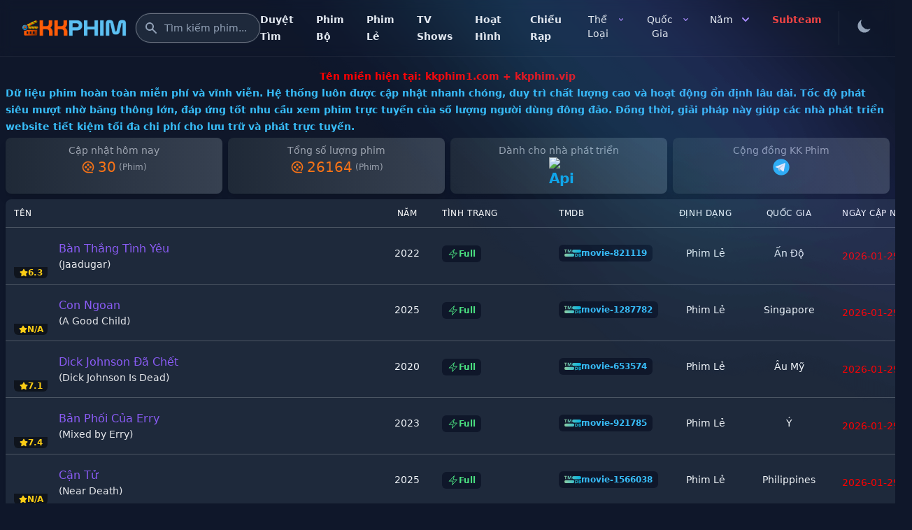

--- FILE ---
content_type: text/html; charset=UTF-8
request_url: http://kkphim.vip/index.php/vod/detail/id/19659.html
body_size: 17199
content:

<!DOCTYPE html>
<html lang="en">

<head>
<link rel="shortcut icon" href="/assets/img/favicon.png" type="image/png" />
    <title>Phát hành phim miễn phí chất lượng cao cập nhật liên tục - Phim Nguồn - KKPhim.VIP</title>
    <meta name="viewport" content="initial-scale=1.0, width=device-width" />
    <meta charSet="utf-8" />
    <meta name="revisit-after" content="1 days" />
    <meta name="ROBOTS" content="index,follow,noodp" />
    <meta name="googlebot" content="index,follow" />
    <meta name="BingBOT" content="index,follow" />
    <meta name="yahooBOT" content="index,follow" />
    <meta name="slurp" content="index,follow" />
    <meta name="msnbot" content="index,follow" />
    <meta http-equiv="content-language" content="vi" />
    <meta name="description" content="Trang web cung cấp dữ liệu phim hàng đầu Việt Nam, chất lượng cao nhất không quảng cáo. Cập nhật nhanh nhất mọi thời đại.">
	<meta name="keywords" content="">
    <meta name="author" content="KKPhim.COM" />
    <meta name="twitter:card" content="summary" />
    <meta name="twitter:title" content="Phát hành phim miễn phí chất lượng cao cập nhật liên tục - Phim Nguồn - KKPhim.VIP" />
    <meta name="twitter:description" content="Trang web cung cấp dữ liệu phim hàng đầu Việt Nam, chất lượng cao nhất không quảng cáo. Cập nhật nhanh nhất mọi thời đại." />
    <meta name="twitter:image" content="https://phimimg.com/upload/vod/20250429-1/3f4a9d67e0c2c4e06b2408bf89484e15.jpeg" />
    <meta property="og:title" content="Phát hành phim miễn phí chất lượng cao cập nhật liên tục - Phim Nguồn - KKPhim.VIP" />
    <meta property="og:description" content="Trang web cung cấp dữ liệu phim hàng đầu Việt Nam, chất lượng cao nhất không quảng cáo. Cập nhật nhanh nhất mọi thời đại." />
    <meta property="og:image" content="https://phimimg.com/upload/vod/20250429-1/3f4a9d67e0c2c4e06b2408bf89484e15.jpeg" alt="Phát hành phim miễn phí chất lượng cao cập nhật liên tục - Phim Nguồn - KKPhim.VIP" />
    <meta property="og:type" content="website" />
    <meta property="og:site_name" content="KKPhim.COM" />
    <meta property="og:url" content="https://kkphim.com/" />
    <meta property="og:locale" content="vi_VN" />
    <meta itemProp="name" content="Trang web cung cấp dữ liệu phim hàng đầu Việt Nam, chất lượng cao nhất không quảng cáo. Cập nhật nhanh nhất mọi thời đại." />
    <meta itemProp="description" content="Trang web cung cấp dữ liệu phim hàng đầu Việt Nam, chất lượng cao nhất không quảng cáo. Cập nhật nhanh nhất mọi thời đại." />
    <meta name="image" content="https://phimimg.com/upload/vod/20250429-1/3f4a9d67e0c2c4e06b2408bf89484e15.jpeg" />
    <link rel="canonical" href="https://kkphim.com/" />
    <link rel="alternate" href="https://kkphim.com/" hrefLang="vi-vn" />
    <meta property="fb:admins" content="" />
    <meta property="fb:app_id" content="" />
    <script type="application/ld+json">
      {
        "@context": "https://schema.org",
        "@type": "WebSite",
        "url": "https://kkphim.com",
        "name": "KKPhim.COM",
        "alternateName": "KKPhim",
        "potentialAction": {
          "@type": "SearchAction",
          "target": "https://kkphim.com/tim-kiem?keyword={keyword}",
          "query-input": "required name=keyword"
        }
      }
    </script>
    <meta name="next-head-count" content="34" />
    <noscript data-n-css=""></noscript>
	<style>
	.dark .close_menu_mb svg {
		fill: #d9d1d1;
	}

	.page-item.disabled .page-link {
		display: none !important;
	}
	</style>
	<link href="/assets/css/style.css?v=2" rel="stylesheet" media="all">
    <script>
      try {
        if (localStorage.theme === 'dark' || (!('theme' in localStorage) && window.matchMedia('(prefers-color-scheme: dark)').matches)) {
          document.documentElement.classList.add('dark')
        } else {
          document.documentElement.classList.remove('dark')
        }
      } catch (_) {}
    </script>
    <script>
      ! function() {
        try {
          var d = document.documentElement.classList;
          d.remove('light', 'dark');
          var e = localStorage.getItem("theme");
          if (e) {
            d.add(e)
          } else {
            d.add('dark');
          }
        } catch (t) {}
      }();
    </script>
    <script src="https://code.jquery.com/jquery-3.6.0.min.js"></script>
</head>

<body class="antialiased text-slate-500 dark:text-slate-400 bg-white dark:bg-slate-900">    <div class="absolute z-20 top-0 inset-x-0 flex justify-center overflow-hidden pointer-events-none">
		<div class="w-[108rem] flex-none flex justify-end">
			<picture>
				<img src="/assets/img/bg-light.png" alt=""
					class="w-[71.75rem] flex-none max-w-none dark:hidden">
			</picture>
			<picture>
				<img src="/assets/img/bg-dark.png" alt=""
					class="w-[90rem] flex-none max-w-none hidden dark:block">
			</picture>
		</div>
	</div>
    <div class="sticky top-0 z-40 w-full flex-none transition-colors duration-500 lg:z-50 lg:border-b lg:border-slate-900/10 dark:border-slate-50/[0.06] backdrop-blur bg-white/60 dark:bg-transparent">
		<div class="max-w-8xl mx-auto">
			<div class="py-4 border-b border-slate-900/10 lg:px-8 lg:border-0 dark:border-slate-300/10 mx-4 lg:mx-0">
				<div class="relative flex items-center">
					<div class="mr-3 flex-none overflow-hidden w-auto">
						<span class="font-bold">
							<a href="/">
								<img width="150px" height="50px" src="/assets/img/logo-2.png" alt="Phim Nguồn - KKPhim.COM">
							</a>
						</span>
					</div>
					<div class="relative pointer-events-auto">
						<div class="relative hidden xl:block">
							<form class="group relative" name="search" method="get" action="/tim-kiem">
								<svg width="20" height="20" fill="currentColor" class="absolute left-3 top-1/2 -mt-2.5 text-slate-400 pointer-events-none group-focus-within:text-blue-500" aria-hidden="true">
									<path fill-rule="evenodd" clip-rule="evenodd" d="M8 4a4 4 0 100 8 4 4 0 000-8zM2 8a6 6 0 1110.89 3.476l4.817 4.817a1 1 0 01-1.414 1.414l-4.816-4.816A6 6 0 012 8z"></path>
								</svg>
								<input type="text" name="keyword" value="" class="focus:ring-2 focus:ring-blue-500 focus:outline-none appearance-none w-full text-sm leading-6 text-slate-900 dark:text-slate-100 placeholder-slate-400 rounded-full py-2 pl-10 ring-1 ring-slate-200 dark:ring-slate-800 shadow-sm dark:bg-slate-800 dark:highlight-white/5 dark:hover:bg-slate-700" aria-label="Tìm kiếm phim" placeholder="Tìm kiếm phim...">
							</form>
						</div>
					</div>
					<div class="relative flex ml-auto">
						<nav class="text-sm leading-6 font-semibold text-slate-700 dark:text-slate-200" id="menu-header">
							<ul class="flex space-x-8">
								<li>
									<a class="hover:text-sky-500 dark:hover:text-sky-400 ajax-load" href="/duyet-tim">Duyệt Tìm</a>
								</li>
								<li>
									<a class="hover:text-sky-500 dark:hover:text-sky-400 ajax-load" href="/danh-sach/phim-bo">Phim Bộ</a>
								</li>
								<li>
									<a class="hover:text-sky-500 dark:hover:text-sky-400 ajax-load" href="/danh-sach/phim-le">Phim Lẻ</a>
								</li>
								<li>
									<a class="hover:text-sky-500 dark:hover:text-sky-400 ajax-load" href="/danh-sach/tv-shows">TV Shows</a>
								</li>
								<li>
									<a class="hover:text-sky-500 dark:hover:text-sky-400 ajax-load" href="/danh-sach/hoat-hinh">Hoạt Hình</a>
								</li>
								<li>
									<a class="hover:text-sky-500 dark:hover:text-sky-400 ajax-load" href="/danh-sach/phim-chieu-rap">Chiếu Rạp</a>
								</li>
								<li>
									<span class="hover:text-sky-500 dark:hover:text-sky-400">
										<div class="relative inline-block text-left">
											<button class="has_sub_menu inline-flex justify-center w-full text-sm font-medium rounded-md bg-opacity-20 hover:bg-opacity-30 focus:outline-none focus-visible:ring-2 focus-visible:ring-white focus-visible:ring-opacity-75"
												type="button" aria-haspopup="true" aria-expanded="true">Thể Loại
												<svg xmlns="http://www.w3.org/2000/svg" viewBox="0 0 20 20" fill="currentColor" aria-hidden="true"class="w-5 h-5 ml-2 -mr-1 text-violet-400 hover:text-violet-800">
													<path fill-rule="evenodd" d="M5.293 7.293a1 1 0 011.414 0L10 10.586l3.293-3.293a1 1 0 111.414 1.414l-4 4a1 1 0 01-1.414 0l-4-4a1 1 0 010-1.414z"clip-rule="evenodd"></path>
												</svg>
											</button>
											<div class="sub-menu absolute right-0 w-[450px] mt-8 origin-top-right bg-white dark:bg-slate-800 divide-y divide-gray-100 rounded-md shadow-lg ring-1 ring-black ring-opacity-5 focus:outline-none" role="menu" tabindex="0">
												<div class="px-1 py-1 grid grid-flow-rows grid-cols-3 justify-items-center" role="none">
													<button class="hover:bg-violet-500 hover:text-white text-gray-900 dark:text-white group flex rounded-md text-sm" role="menuitem" tabindex="-1">
														<a class="px-4 py-2 ajax-load menu_item" href="/the-loai/hanh-dong">Hành Động</a>
													</button>
													<button class="hover:bg-violet-500 hover:text-white text-gray-900 dark:text-white group flex rounded-md text-sm" role="menuitem" tabindex="-1">
														<a class="px-4 py-2 ajax-load menu_item" href="/the-loai/co-trang">Cổ Trang</a>
													</button>
													<button class="hover:bg-violet-500 hover:text-white text-gray-900 dark:text-white group flex rounded-md text-sm" role="menuitem" tabindex="-1">
														<a class="px-4 py-2 ajax-load menu_item" href="/the-loai/chien-tranh">Chiến Tranh</a>
													</button>
													<button class="hover:bg-violet-500 hover:text-white text-gray-900 dark:text-white group flex rounded-md text-sm" role="menuitem" tabindex="-1">
														<a class="px-4 py-2 ajax-load menu_item" href="/the-loai/vien-tuong">Viễn Tưởng</a>
													</button>
													<button class="hover:bg-violet-500 hover:text-white text-gray-900 dark:text-white group flex rounded-md text-sm" role="menuitem" tabindex="-1">
														<a class="px-4 py-2 ajax-load menu_item" href="/the-loai/kinh-di">Kinh Dị</a>
													</button>
													<button class="hover:bg-violet-500 hover:text-white text-gray-900 dark:text-white group flex rounded-md text-sm" role="menuitem" tabindex="-1">
														<a class="px-4 py-2 ajax-load menu_item" href="/the-loai/tai-lieu">Tài Liệu</a>
													</button>
													<button class="hover:bg-violet-500 hover:text-white text-gray-900 dark:text-white group flex rounded-md text-sm" role="menuitem" tabindex="-1">
														<a class="px-4 py-2 ajax-load menu_item" href="/the-loai/bi-an">Bí Ẩn</a>
													</button>
													<button class="hover:bg-violet-500 hover:text-white text-gray-900 dark:text-white group flex rounded-md text-sm" role="menuitem" tabindex="-1">
														<a class="px-4 py-2 ajax-load menu_item" href="/the-loai/phim-18">Phim 18+</a>
													</button>
													<button class="hover:bg-violet-500 hover:text-white text-gray-900 dark:text-white group flex rounded-md text-sm" role="menuitem" tabindex="-1">
														<a class="px-4 py-2 ajax-load menu_item" href="/the-loai/tinh-cam">Tình Cảm</a>
													</button>
													<button class="hover:bg-violet-500 hover:text-white text-gray-900 dark:text-white group flex rounded-md text-sm" role="menuitem" tabindex="-1">
														<a class="px-4 py-2 ajax-load menu_item" href="/the-loai/tam-ly">Tâm Lý</a>
													</button>
													<button class="hover:bg-violet-500 hover:text-white text-gray-900 dark:text-white group flex rounded-md text-sm" role="menuitem" tabindex="-1">
														<a class="px-4 py-2 ajax-load menu_item" href="/the-loai/the-thao">Thể Thao</a>
													</button>
													<button class="hover:bg-violet-500 hover:text-white text-gray-900 dark:text-white group flex rounded-md text-sm" role="menuitem" tabindex="-1">
														<a class="px-4 py-2 ajax-load menu_item" href="/the-loai/phieu-luu">Phiêu Lưu</a>
													</button>
													<button class="hover:bg-violet-500 hover:text-white text-gray-900 dark:text-white group flex rounded-md text-sm" role="menuitem" tabindex="-1">
														<a class="px-4 py-2 ajax-load menu_item" href="/the-loai/am-nhac">Âm Nhạc</a>
													</button>
													<button class="hover:bg-violet-500 hover:text-white text-gray-900 dark:text-white group flex rounded-md text-sm" role="menuitem" tabindex="-1">
														<a class="px-4 py-2 ajax-load menu_item" href="/the-loai/gia-dinh">Gia Đình</a>
													</button>
													<button class="hover:bg-violet-500 hover:text-white text-gray-900 dark:text-white group flex rounded-md text-sm" role="menuitem" tabindex="-1">
														<a class="px-4 py-2 ajax-load menu_item" href="/the-loai/hoc-duong">Học Đường</a>
													</button>
													<button class="hover:bg-violet-500 hover:text-white text-gray-900 dark:text-white group flex rounded-md text-sm" role="menuitem" tabindex="-1">
														<a class="px-4 py-2 ajax-load menu_item" href="/the-loai/hai-huoc">Hài Hước</a>
													</button>
													<button class="hover:bg-violet-500 hover:text-white text-gray-900 dark:text-white group flex rounded-md text-sm" role="menuitem" tabindex="-1">
														<a class="px-4 py-2 ajax-load menu_item" href="/the-loai/hinh-su">Hình Sự</a>
													</button>
													<button class="hover:bg-violet-500 hover:text-white text-gray-900 dark:text-white group flex rounded-md text-sm" role="menuitem" tabindex="-1">
														<a class="px-4 py-2 ajax-load menu_item" href="/the-loai/vo-thuat">Võ Thuật</a>
													</button>
													<button class="hover:bg-violet-500 hover:text-white text-gray-900 dark:text-white group flex rounded-md text-sm" role="menuitem" tabindex="-1">
														<a class="px-4 py-2 ajax-load menu_item" href="/the-loai/khoa-hoc">Khoa Học</a>
													</button>
													<button class="hover:bg-violet-500 hover:text-white text-gray-900 dark:text-white group flex rounded-md text-sm" role="menuitem" tabindex="-1">
														<a class="px-4 py-2 ajax-load menu_item" href="/the-loai/than-thoai">Thần Thoại</a>
													</button>
													<button class="hover:bg-violet-500 hover:text-white text-gray-900 dark:text-white group flex rounded-md text-sm" role="menuitem" tabindex="-1">
														<a class="px-4 py-2 ajax-load menu_item" href="/the-loai/chinh-kich">Chính Kịch</a>
													</button>
													<button class="hover:bg-violet-500 hover:text-white text-gray-900 dark:text-white group flex rounded-md text-sm" role="menuitem" tabindex="-1">
														<a class="px-4 py-2 ajax-load menu_item" href="/the-loai/kinh-dien">Kinh Điển</a>
													</button>
													<button class="hover:bg-violet-500 hover:text-white text-gray-900 dark:text-white group flex rounded-md text-sm" role="menuitem" tabindex="-1">
														<a class="px-4 py-2 ajax-load menu_item" href="/the-loai/phim-ngan">Phim Ngắn</a>
													</button>
												</div>
											</div>
										</div>
									</span>
								</li>
								<li>
									<span class="hover:text-sky-500 dark:hover:text-sky-400">
										<div class="relative inline-block text-left">
											<button class="has_sub_menu inline-flex justify-center w-full text-sm font-medium rounded-md bg-opacity-20 hover:bg-opacity-30 focus:outline-none focus-visible:ring-2 focus-visible:ring-white focus-visible:ring-opacity-75"
												type="button" aria-haspopup="true" aria-expanded="true">Quốc Gia
												<svg xmlns="http://www.w3.org/2000/svg" viewBox="0 0 20 20" fill="currentColor" aria-hidden="true"class="w-5 h-5 ml-2 -mr-1 text-violet-400 hover:text-violet-800">
													<path fill-rule="evenodd" d="M5.293 7.293a1 1 0 011.414 0L10 10.586l3.293-3.293a1 1 0 111.414 1.414l-4 4a1 1 0 01-1.414 0l-4-4a1 1 0 010-1.414z"clip-rule="evenodd"></path>
												</svg>
											</button>
											<div class="sub-menu absolute right-0 w-[450px] mt-8 origin-top-right bg-white dark:bg-slate-800 divide-y divide-gray-100 rounded-md shadow-lg ring-1 ring-black ring-opacity-5 focus:outline-none" role="menu" tabindex="0">
												<div class="px-1 py-1 grid grid-flow-rows grid-cols-3 justify-items-center" role="none">
													<button class="hover:bg-violet-500 hover:text-white text-gray-900 dark:text-white group flex rounded-md text-sm" role="menuitem" tabindex="-1">
														<a class="px-4 py-2 ajax-load menu_item" href="/quoc-gia/trung-quoc">Trung Quốc</a>
													</button>
													<button class="hover:bg-violet-500 hover:text-white text-gray-900 dark:text-white group flex rounded-md text-sm" role="menuitem" tabindex="-1">
														<a class="px-4 py-2 ajax-load menu_item" href="/quoc-gia/thai-lan">Thái Lan</a>
													</button>
													<button class="hover:bg-violet-500 hover:text-white text-gray-900 dark:text-white group flex rounded-md text-sm" role="menuitem" tabindex="-1">
														<a class="px-4 py-2 ajax-load menu_item" href="/quoc-gia/hong-kong">Hồng Kông</a>
													</button>
													<button class="hover:bg-violet-500 hover:text-white text-gray-900 dark:text-white group flex rounded-md text-sm" role="menuitem" tabindex="-1">
														<a class="px-4 py-2 ajax-load menu_item" href="/quoc-gia/phap">Pháp</a>
													</button>
													<button class="hover:bg-violet-500 hover:text-white text-gray-900 dark:text-white group flex rounded-md text-sm" role="menuitem" tabindex="-1">
														<a class="px-4 py-2 ajax-load menu_item" href="/quoc-gia/duc">Đức</a>
													</button>
													<button class="hover:bg-violet-500 hover:text-white text-gray-900 dark:text-white group flex rounded-md text-sm" role="menuitem" tabindex="-1">
														<a class="px-4 py-2 ajax-load menu_item" href="/quoc-gia/ha-lan">Hà Lan</a>
													</button>
													<button class="hover:bg-violet-500 hover:text-white text-gray-900 dark:text-white group flex rounded-md text-sm" role="menuitem" tabindex="-1">
														<a class="px-4 py-2 ajax-load menu_item" href="/quoc-gia/mexico">Mexico</a>
													</button>
													<button class="hover:bg-violet-500 hover:text-white text-gray-900 dark:text-white group flex rounded-md text-sm" role="menuitem" tabindex="-1">
														<a class="px-4 py-2 ajax-load menu_item" href="/quoc-gia/thuy-dien">Thụy Điển</a>
													</button>
													<button class="hover:bg-violet-500 hover:text-white text-gray-900 dark:text-white group flex rounded-md text-sm" role="menuitem" tabindex="-1">
														<a class="px-4 py-2 ajax-load menu_item" href="/quoc-gia/philippines">Philippines</a>
													</button>
													<button class="hover:bg-violet-500 hover:text-white text-gray-900 dark:text-white group flex rounded-md text-sm" role="menuitem" tabindex="-1">
														<a class="px-4 py-2 ajax-load menu_item" href="/quoc-gia/dan-mach">Đan Mạch</a>
													</button>
													<button class="hover:bg-violet-500 hover:text-white text-gray-900 dark:text-white group flex rounded-md text-sm" role="menuitem" tabindex="-1">
														<a class="px-4 py-2 ajax-load menu_item" href="/quoc-gia/thuy-si">Thụy Sĩ</a>
													</button>
													<button class="hover:bg-violet-500 hover:text-white text-gray-900 dark:text-white group flex rounded-md text-sm" role="menuitem" tabindex="-1">
														<a class="px-4 py-2 ajax-load menu_item" href="/quoc-gia/ukraina">Ukraina</a>
													</button>
													<button class="hover:bg-violet-500 hover:text-white text-gray-900 dark:text-white group flex rounded-md text-sm" role="menuitem" tabindex="-1">
														<a class="px-4 py-2 ajax-load menu_item" href="/quoc-gia/han-quoc">Hàn Quốc</a>
													</button>
													<button class="hover:bg-violet-500 hover:text-white text-gray-900 dark:text-white group flex rounded-md text-sm" role="menuitem" tabindex="-1">
														<a class="px-4 py-2 ajax-load menu_item" href="/quoc-gia/au-my">Âu Mỹ</a>
													</button>
													<button class="hover:bg-violet-500 hover:text-white text-gray-900 dark:text-white group flex rounded-md text-sm" role="menuitem" tabindex="-1">
														<a class="px-4 py-2 ajax-load menu_item" href="/quoc-gia/an-do">Ấn Độ</a>
													</button>
													<button class="hover:bg-violet-500 hover:text-white text-gray-900 dark:text-white group flex rounded-md text-sm" role="menuitem" tabindex="-1">
														<a class="px-4 py-2 ajax-load menu_item" href="/quoc-gia/canada">Canada</a>
													</button>
													<button class="hover:bg-violet-500 hover:text-white text-gray-900 dark:text-white group flex rounded-md text-sm" role="menuitem" tabindex="-1">
														<a class="px-4 py-2 ajax-load menu_item" href="/quoc-gia/tay-ban-nha">Tây Ban Nha</a>
													</button>
													<button class="hover:bg-violet-500 hover:text-white text-gray-900 dark:text-white group flex rounded-md text-sm" role="menuitem" tabindex="-1">
														<a class="px-4 py-2 ajax-load menu_item" href="/quoc-gia/indonesia">Indonesia</a>
													</button>
													<button class="hover:bg-violet-500 hover:text-white text-gray-900 dark:text-white group flex rounded-md text-sm" role="menuitem" tabindex="-1">
														<a class="px-4 py-2 ajax-load menu_item" href="/quoc-gia/ba-lan">Ba Lan</a>
													</button>
													<button class="hover:bg-violet-500 hover:text-white text-gray-900 dark:text-white group flex rounded-md text-sm" role="menuitem" tabindex="-1">
														<a class="px-4 py-2 ajax-load menu_item" href="/quoc-gia/malaysia">Malaysia</a>
													</button>
													<button class="hover:bg-violet-500 hover:text-white text-gray-900 dark:text-white group flex rounded-md text-sm" role="menuitem" tabindex="-1">
														<a class="px-4 py-2 ajax-load menu_item" href="/quoc-gia/bo-dao-nha">Bồ Đào Nha</a>
													</button>
													<button class="hover:bg-violet-500 hover:text-white text-gray-900 dark:text-white group flex rounded-md text-sm" role="menuitem" tabindex="-1">
														<a class="px-4 py-2 ajax-load menu_item" href="/quoc-gia/uae">UAE</a>
													</button>
													<button class="hover:bg-violet-500 hover:text-white text-gray-900 dark:text-white group flex rounded-md text-sm" role="menuitem" tabindex="-1">
														<a class="px-4 py-2 ajax-load menu_item" href="/quoc-gia/chau-phi">Châu Phi</a>
													</button>
													<button class="hover:bg-violet-500 hover:text-white text-gray-900 dark:text-white group flex rounded-md text-sm" role="menuitem" tabindex="-1">
														<a class="px-4 py-2 ajax-load menu_item" href="/quoc-gia/a-rap-xe-ut">Ả Rập Xê Út</a>
													</button>
													<button class="hover:bg-violet-500 hover:text-white text-gray-900 dark:text-white group flex rounded-md text-sm" role="menuitem" tabindex="-1">
														<a class="px-4 py-2 ajax-load menu_item" href="/quoc-gia/nhat-ban">Nhật Bản</a>
													</button>
													<button class="hover:bg-violet-500 hover:text-white text-gray-900 dark:text-white group flex rounded-md text-sm" role="menuitem" tabindex="-1">
														<a class="px-4 py-2 ajax-load menu_item" href="/quoc-gia/dai-loan">Đài Loan</a>
													</button>
													<button class="hover:bg-violet-500 hover:text-white text-gray-900 dark:text-white group flex rounded-md text-sm" role="menuitem" tabindex="-1">
														<a class="px-4 py-2 ajax-load menu_item" href="/quoc-gia/anh">Anh</a>
													</button>
													<button class="hover:bg-violet-500 hover:text-white text-gray-900 dark:text-white group flex rounded-md text-sm" role="menuitem" tabindex="-1">
														<a class="px-4 py-2 ajax-load menu_item" href="/quoc-gia/tho-nhi-ky">Thổ Nhĩ Kỳ</a>
													</button>
													<button class="hover:bg-violet-500 hover:text-white text-gray-900 dark:text-white group flex rounded-md text-sm" role="menuitem" tabindex="-1">
														<a class="px-4 py-2 ajax-load menu_item" href="/quoc-gia/nga">Nga</a>
													</button>
													<button class="hover:bg-violet-500 hover:text-white text-gray-900 dark:text-white group flex rounded-md text-sm" role="menuitem" tabindex="-1">
														<a class="px-4 py-2 ajax-load menu_item" href="/quoc-gia/uc">Úc</a>
													</button>
													<button class="hover:bg-violet-500 hover:text-white text-gray-900 dark:text-white group flex rounded-md text-sm" role="menuitem" tabindex="-1">
														<a class="px-4 py-2 ajax-load menu_item" href="/quoc-gia/brazil">Brazil</a>
													</button>
													<button class="hover:bg-violet-500 hover:text-white text-gray-900 dark:text-white group flex rounded-md text-sm" role="menuitem" tabindex="-1">
														<a class="px-4 py-2 ajax-load menu_item" href="/quoc-gia/y">Ý</a>
													</button>
													<button class="hover:bg-violet-500 hover:text-white text-gray-900 dark:text-white group flex rounded-md text-sm" role="menuitem" tabindex="-1">
														<a class="px-4 py-2 ajax-load menu_item" href="/quoc-gia/na-uy">Na Uy</a>
													</button>
													<button class="hover:bg-violet-500 hover:text-white text-gray-900 dark:text-white group flex rounded-md text-sm" role="menuitem" tabindex="-1">
														<a class="px-4 py-2 ajax-load menu_item" href="/quoc-gia/nam-phi">Nam Phi</a>
													</button>
													<button class="hover:bg-violet-500 hover:text-white text-gray-900 dark:text-white group flex rounded-md text-sm" role="menuitem" tabindex="-1">
														<a class="px-4 py-2 ajax-load menu_item" href="/quoc-gia/viet-nam">Việt Nam</a>
													</button>
													<button class="hover:bg-violet-500 hover:text-white text-gray-900 dark:text-white group flex rounded-md text-sm" role="menuitem" tabindex="-1">
														<a class="px-4 py-2 ajax-load menu_item" href="/quoc-gia/quoc-gia-khac">Quốc Gia Khác</a>
													</button>
												</div>
											</div>
										</div>
									</span>
								</li>
								<li>
									<span class="hover:text-sky-500 dark:hover:text-sky-400">
										<div class="relative inline-block text-left">
											<button class="has_sub_menu inline-flex justify-center w-full text-sm font-medium rounded-md bg-opacity-20 hover:bg-opacity-30 focus:outline-none focus-visible:ring-2 focus-visible:ring-white focus-visible:ring-opacity-75"
												type="button" aria-haspopup="true" aria-expanded="true">Năm
												<svg xmlns="http://www.w3.org/2000/svg" viewBox="0 0 20 20" fill="currentColor" aria-hidden="true"class="w-5 h-5 ml-2 -mr-1 text-violet-400 hover:text-violet-800">
													<path fill-rule="evenodd" d="M5.293 7.293a1 1 0 011.414 0L10 10.586l3.293-3.293a1 1 0 111.414 1.414l-4 4a1 1 0 01-1.414 0l-4-4a1 1 0 010-1.414z"clip-rule="evenodd"></path>
												</svg>
											</button>
											<div class="sub-menu absolute right-0 w-[450px] mt-8 origin-top-right bg-white dark:bg-slate-800 divide-y divide-gray-100 rounded-md shadow-lg ring-1 ring-black ring-opacity-5 focus:outline-none" role="menu" tabindex="0">
												<div class="px-1 py-1 grid grid-flow-rows grid-cols-3 justify-items-center" role="none">
													<button class="hover:bg-violet-500 hover:text-white text-gray-900 dark:text-white group flex rounded-md text-sm" role="menuitem" tabindex="-1">
														<a class="px-4 py-2 ajax-load menu_item" href="/nam/2026">2026</a>
													</button>
													<button class="hover:bg-violet-500 hover:text-white text-gray-900 dark:text-white group flex rounded-md text-sm" role="menuitem" tabindex="-1">
														<a class="px-4 py-2 ajax-load menu_item" href="/nam/2025">2025</a>
													</button>
													<button class="hover:bg-violet-500 hover:text-white text-gray-900 dark:text-white group flex rounded-md text-sm" role="menuitem" tabindex="-1">
														<a class="px-4 py-2 ajax-load menu_item" href="/nam/2024">2024</a>
													</button>
													<button class="hover:bg-violet-500 hover:text-white text-gray-900 dark:text-white group flex rounded-md text-sm" role="menuitem" tabindex="-1">
														<a class="px-4 py-2 ajax-load menu_item" href="/nam/2023">2023</a>
													</button>
													<button class="hover:bg-violet-500 hover:text-white text-gray-900 dark:text-white group flex rounded-md text-sm" role="menuitem" tabindex="-1">
														<a class="px-4 py-2 ajax-load menu_item" href="/nam/2022">2022</a>
													</button>
													<button class="hover:bg-violet-500 hover:text-white text-gray-900 dark:text-white group flex rounded-md text-sm" role="menuitem" tabindex="-1">
														<a class="px-4 py-2 ajax-load menu_item" href="/nam/2021">2021</a>
													</button>
													<button class="hover:bg-violet-500 hover:text-white text-gray-900 dark:text-white group flex rounded-md text-sm" role="menuitem" tabindex="-1">
														<a class="px-4 py-2 ajax-load menu_item" href="/nam/2020">2020</a>
													</button>
													<button class="hover:bg-violet-500 hover:text-white text-gray-900 dark:text-white group flex rounded-md text-sm" role="menuitem" tabindex="-1">
														<a class="px-4 py-2 ajax-load menu_item" href="/nam/2019">2019</a>
													</button>
													<button class="hover:bg-violet-500 hover:text-white text-gray-900 dark:text-white group flex rounded-md text-sm" role="menuitem" tabindex="-1">
														<a class="px-4 py-2 ajax-load menu_item" href="/nam/2018">2018</a>
													</button>
													<button class="hover:bg-violet-500 hover:text-white text-gray-900 dark:text-white group flex rounded-md text-sm" role="menuitem" tabindex="-1">
														<a class="px-4 py-2 ajax-load menu_item" href="/nam/2017">2017</a>
													</button>
													<button class="hover:bg-violet-500 hover:text-white text-gray-900 dark:text-white group flex rounded-md text-sm" role="menuitem" tabindex="-1">
														<a class="px-4 py-2 ajax-load menu_item" href="/nam/2016">2016</a>
													</button>
													<button class="hover:bg-violet-500 hover:text-white text-gray-900 dark:text-white group flex rounded-md text-sm" role="menuitem" tabindex="-1">
														<a class="px-4 py-2 ajax-load menu_item" href="/nam/2015">2015</a>
													</button>
													<button class="hover:bg-violet-500 hover:text-white text-gray-900 dark:text-white group flex rounded-md text-sm" role="menuitem" tabindex="-1">
														<a class="px-4 py-2 ajax-load menu_item" href="/nam/2014">2014</a>
													</button>
													<button class="hover:bg-violet-500 hover:text-white text-gray-900 dark:text-white group flex rounded-md text-sm" role="menuitem" tabindex="-1">
														<a class="px-4 py-2 ajax-load menu_item" href="/nam/2013">2013</a>
													</button>
													<button class="hover:bg-violet-500 hover:text-white text-gray-900 dark:text-white group flex rounded-md text-sm" role="menuitem" tabindex="-1">
														<a class="px-4 py-2 ajax-load menu_item" href="/nam/2012">2012</a>
													</button>
													<button class="hover:bg-violet-500 hover:text-white text-gray-900 dark:text-white group flex rounded-md text-sm" role="menuitem" tabindex="-1">
														<a class="px-4 py-2 ajax-load menu_item" href="/nam/2011">2011</a>
													</button>
													<button class="hover:bg-violet-500 hover:text-white text-gray-900 dark:text-white group flex rounded-md text-sm" role="menuitem" tabindex="-1">
														<a class="px-4 py-2 ajax-load menu_item" href="/nam/2010">2010</a>
													</button>
													<button class="hover:bg-violet-500 hover:text-white text-gray-900 dark:text-white group flex rounded-md text-sm" role="menuitem" tabindex="-1">
														<a class="px-4 py-2 ajax-load menu_item" href="/nam/2009">2009</a>
													</button>
													<button class="hover:bg-violet-500 hover:text-white text-gray-900 dark:text-white group flex rounded-md text-sm" role="menuitem" tabindex="-1">
														<a class="px-4 py-2 ajax-load menu_item" href="/nam/2008">2008</a>
													</button>
													<button class="hover:bg-violet-500 hover:text-white text-gray-900 dark:text-white group flex rounded-md text-sm" role="menuitem" tabindex="-1">
														<a class="px-4 py-2 ajax-load menu_item" href="/nam/2007">2007</a>
													</button>
													<button class="hover:bg-violet-500 hover:text-white text-gray-900 dark:text-white group flex rounded-md text-sm" role="menuitem" tabindex="-1">
														<a class="px-4 py-2 ajax-load menu_item" href="/nam/2006">2006</a>
													</button>
													<button class="hover:bg-violet-500 hover:text-white text-gray-900 dark:text-white group flex rounded-md text-sm" role="menuitem" tabindex="-1">
														<a class="px-4 py-2 ajax-load menu_item" href="/nam/2005">2005</a>
													</button>
													<button class="hover:bg-violet-500 hover:text-white text-gray-900 dark:text-white group flex rounded-md text-sm" role="menuitem" tabindex="-1">
														<a class="px-4 py-2 ajax-load menu_item" href="/nam/2004">2004</a>
													</button>
													<button class="hover:bg-violet-500 hover:text-white text-gray-900 dark:text-white group flex rounded-md text-sm" role="menuitem" tabindex="-1">
														<a class="px-4 py-2 ajax-load menu_item" href="/nam/2003">2003</a>
													</button>
													<button class="hover:bg-violet-500 hover:text-white text-gray-900 dark:text-white group flex rounded-md text-sm" role="menuitem" tabindex="-1">
														<a class="px-4 py-2 ajax-load menu_item" href="/nam/2002">2002</a>
													</button>
													<button class="hover:bg-violet-500 hover:text-white text-gray-900 dark:text-white group flex rounded-md text-sm" role="menuitem" tabindex="-1">
														<a class="px-4 py-2 ajax-load menu_item" href="/nam/2001">2001</a>
													</button>
													<button class="hover:bg-violet-500 hover:text-white text-gray-900 dark:text-white group flex rounded-md text-sm" role="menuitem" tabindex="-1">
														<a class="px-4 py-2 ajax-load menu_item" href="/nam/2000">2000</a>
													</button>
												</div>
											</div>
										</div>
									</span>
								</li>
								<li>
									<a class="text-red-500 hover:text-sky-500 dark:hover:text-sky-400" href="/danh-sach/subteam">Subteam</a>
								</li>
							</ul>
						</nav>
						<div class="flex items-center border-l border-slate-200 ml-6 pl-6 dark:border-slate-800">
							<label class="sr-only">Theme</label>
							<div class="relative inline-block text-left">
								<button
									class="open_theme inline-flex justify-center w-full text-sm font-medium rounded-md bg-opacity-20 hover:bg-opacity-30 focus:outline-none focus-visible:ring-2 focus-visible:ring-white focus-visible:ring-opacity-75"
									id="headlessui-menu-button-undefined" type="button" aria-haspopup="true"
									aria-expanded="false"><svg xmlns="http://www.w3.org/2000/svg" viewBox="0 0 20 20"
										fill="currentColor" aria-hidden="true" class="dark:hidden w-6 h-6">
										<path fill-rule="evenodd"
											d="M10 2a1 1 0 011 1v1a1 1 0 11-2 0V3a1 1 0 011-1zm4 8a4 4 0 11-8 0 4 4 0 018 0zm-.464 4.95l.707.707a1 1 0 001.414-1.414l-.707-.707a1 1 0 00-1.414 1.414zm2.12-10.607a1 1 0 010 1.414l-.706.707a1 1 0 11-1.414-1.414l.707-.707a1 1 0 011.414 0zM17 11a1 1 0 100-2h-1a1 1 0 100 2h1zm-7 4a1 1 0 011 1v1a1 1 0 11-2 0v-1a1 1 0 011-1zM5.05 6.464A1 1 0 106.465 5.05l-.708-.707a1 1 0 00-1.414 1.414l.707.707zm1.414 8.486l-.707.707a1 1 0 01-1.414-1.414l.707-.707a1 1 0 011.414 1.414zM4 11a1 1 0 100-2H3a1 1 0 000 2h1z"
											clip-rule="evenodd"></path>
									</svg><svg xmlns="http://www.w3.org/2000/svg" viewBox="0 0 20 20" fill="currentColor"
										aria-hidden="true" class="hidden dark:inline w-6 h-6">
										<path d="M17.293 13.293A8 8 0 016.707 2.707a8.001 8.001 0 1010.586 10.586z">
										</path>
									</svg>
								</button>
								<ul class="option_theme absolute z-50 top-full right-0 bg-white rounded-lg ring-1 ring-slate-900/10 shadow-lg overflow-hidden w-36 py-1 text-sm text-slate-700 font-semibold dark:bg-slate-800 dark:ring-0 dark:highlight-white/5 dark:text-slate-300 mt-4"
									role="menu" tabindex="0">
									<li class="py-1 px-2 flex items-center cursor-pointer text-sky-500 dark:text-gray-50 hover:bg-slate-50 dark:hover:bg-slate-600 theme"
										data-theme="light">
										<svg xmlns="http://www.w3.org/2000/svg" viewBox="0 0 20 20" fill="currentColor"
											aria-hidden="true" class="w-6 h-6 mr-2">
											<path fill-rule="evenodd"
												d="M10 2a1 1 0 011 1v1a1 1 0 11-2 0V3a1 1 0 011-1zm4 8a4 4 0 11-8 0 4 4 0 018 0zm-.464 4.95l.707.707a1 1 0 001.414-1.414l-.707-.707a1 1 0 00-1.414 1.414zm2.12-10.607a1 1 0 010 1.414l-.706.707a1 1 0 11-1.414-1.414l.707-.707a1 1 0 011.414 0zM17 11a1 1 0 100-2h-1a1 1 0 100 2h1zm-7 4a1 1 0 011 1v1a1 1 0 11-2 0v-1a1 1 0 011-1zM5.05 6.464A1 1 0 106.465 5.05l-.708-.707a1 1 0 00-1.414 1.414l.707.707zm1.414 8.486l-.707.707a1 1 0 01-1.414-1.414l.707-.707a1 1 0 011.414 1.414zM4 11a1 1 0 100-2H3a1 1 0 000 2h1z"
												clip-rule="evenodd"></path>
										</svg> Sáng
									</li>
									<li class="py-1 px-2 flex items-center cursor-pointer text-gray-600 dark:text-sky-500 hover:bg-slate-50 dark:hover:bg-slate-600 theme"
										data-theme="dark">
										<svg xmlns="http://www.w3.org/2000/svg" viewBox="0 0 20 20" fill="currentColor"
											aria-hidden="true" class="w-6 h-6 mr-2">
											<path d="M17.293 13.293A8 8 0 016.707 2.707a8.001 8.001 0 1010.586 10.586z">
											</path>
										</svg> Tối
									</li>
								</ul>
							</div>
						</div>
					</div>
					<div class="relative ml-4 xl:hidden">
						<button type="button" class="open-search ml-auto text-slate-500 w-8 h-8 -my-1 rounded-full">
							<span class="sr-only">Search</span>
							<svg width="24" height="24" fill="none" stroke="currentColor" stroke-width="2"
								stroke-linecap="round" stroke-linejoin="round" aria-hidden="true">
								<path d="m19 19-3.5-3.5"></path>
								<circle cx="11" cy="11" r="6"></circle>
							</svg>
						</button>
						<div class="form-search absolute right-0 mt-2 origin-top-right" role="menu" tabindex="0">
							<form class="group relative form-ajax m-0" name="search" method="get" action="/tim-kiem">
								<svg width="20" height="20" fill="currentColor"
									class="absolute left-3 top-1/2 -mt-2.5 text-slate-400 pointer-events-none group-focus-within:text-blue-500"
									aria-hidden="true">
									<path fill-rule="evenodd" clip-rule="evenodd"
										d="M8 4a4 4 0 100 8 4 4 0 000-8zM2 8a6 6 0 1110.89 3.476l4.817 4.817a1 1 0 01-1.414 1.414l-4.816-4.816A6 6 0 012 8z">
									</path>
								</svg>
								<input type="text" name="keyword" value=""
									style="min-width: 200px" required
									class="focus:ring-2 focus:ring-blue-500 focus:outline-none appearance-none w-full text-sm leading-6 text-slate-900 dark:text-slate-100 placeholder-slate-400 py-2 pl-10 ring-1 ring-slate-200 dark:ring-slate-800 shadow-sm dark:bg-slate-800 dark:highlight-white/5 dark:hover:bg-slate-700"
									aria-label="Tìm kiếm phim" placeholder="Tìm kiếm phim..." />
							</form>
							<div style="display: none;" class="search-suggest w-full mt-2 rounded-md text-center p-2 bg-white-custom absolute"></div>
						</div>
					</div>
					<div class="ml-2 -my-1 xl:hidden">
						<button type="button" id="open-menu"
						class="text-slate-500 w-8 h-8 flex items-center justify-center hover:text-slate-600 dark:text-slate-400 dark:hover:text-slate-300">
							<span class="sr-only">Navigation</span>
							<svg xmlns="http://www.w3.org/2000/svg" class="w-6 h-6" fill="none" viewBox="0 0 24 24"
								stroke="currentColor" stroke-width="2">
								<path stroke-linecap="round" stroke-linejoin="round" d="M4 6h16M4 12h16M4 18h16"></path>
							</svg>
						</button>
					</div>
				</div>
			</div>
		</div>
	</div>

	<script>
	document.addEventListener('DOMContentLoaded', function () {
		const menuButton = document.getElementById('menuButton');
		const subMenu = document.getElementById('subMenu');

		menuButton.addEventListener('click', function () {
			subMenu.classList.toggle('active');
		});

		// Optional: Close the menu when clicking outside
		document.addEventListener('click', function (event) {
			if (!menuButton.contains(event.target) && !subMenu.contains(event.target)) {
				subMenu.classList.remove('active');
			}
		});
	});
	</script>
    <div class="container px-2 mx-auto" id="content">
		<div class="container mx-auto mt-2 py-2 w-full">
		    <h1 class="text-sm leading-6 font-semibold text-sky-500 dark:text-sky-400 text-center" style="color:red">Tên miền hiện tại: kkphim1.com + kkphim.vip</h1>
			<h1 class="text-sm leading-6 font-semibold text-sky-500 dark:text-sky-400">
			Dữ liệu phim hoàn toàn miễn phí và vĩnh viễn. Hệ thống luôn được cập nhật nhanh chóng, duy trì chất lượng cao và hoạt động ổn định lâu dài. Tốc độ phát siêu mượt nhờ băng thông lớn, đáp ứng tốt nhu cầu xem phim trực tuyến của số lượng người dùng đông đảo. Đồng thời, giải pháp này giúp các nhà phát triển website tiết kiệm tối đa chi phí cho lưu trữ và phát trực tuyến.
			</h1>
			<div class="flex items-center justify-center">
				<div class="w-full mb-2 justify-center rounded-lg">
					<div class="pt-1 grid grid-cols-12 gap-2">
						<div class="col-span-12 lg:col-span-3 bg-gradient-to-r flex-auto w-42 h-42 from-gray-200 to-gray-100 dark:from-gray-800 dark:to-gray-700 shadow-lg rounded-lg">
							<div class="md:p-2 p-1">
								<h2 class="text-sm text-gray-800 dark:text-gray-400 text-center">Cập nhật hôm nay</h2>
								<div class="text-xl flex justify-center items-center text-center gap-x-3 gap-y-1 capitalize">
									<span class="flex justify-center items-center text-orange-500">
										<svg viewBox="0 0 24 24" fill="currentColor" class="w-5 h-5 inline mr-1">
											<path fill="none" d="M0 0h24v24H0z"></path>
											<path d="M12 20h8v2h-8C6.477 22 2 17.523 2 12S6.477 2 12 2s10 4.477 10 10a9.956 9.956 0 01-2 6h-2.708A8 8 0 1012 20zm0-10a2 2 0 110-4 2 2 0 010 4zm-4 4a2 2 0 110-4 2 2 0 010 4zm8 0a2 2 0 110-4 2 2 0 010 4zm-4 4a2 2 0 110-4 2 2 0 010 4z"></path>
										</svg>
										<span>30</span>
										<span class="text-xs text-gray-800 dark:text-gray-400 ml-1">(Phim)</span>
									</span>
									<!-- <span class="flex justify-center items-center text-sky-500">
										<svg viewBox="0 0 24 24" fill="currentColor" class="w-5 h-5 inline mr-1">
											<path d="M19.071 4.929a9.936 9.936 0 00-7.07-2.938 9.943 9.943 0 00-7.072 2.938c-3.899 3.898-3.899 10.243 0 14.142a9.94 9.94 0 007.073 2.938 9.936 9.936 0 007.07-2.937c3.899-3.898 3.899-10.243-.001-14.143zM12.181 4h-.359c.061-.001.119-.009.18-.009s.118.008.179.009zm6.062 13H16l-1.258 2.516a7.956 7.956 0 01-2.741.493 7.96 7.96 0 01-2.746-.494L8 17.01H5.765a7.96 7.96 0 01-1.623-3.532L6 11 4.784 8.567a7.936 7.936 0 011.559-2.224 7.994 7.994 0 013.22-1.969L12 6l2.438-1.625a8.01 8.01 0 013.22 1.968 7.94 7.94 0 011.558 2.221L18 11l1.858 2.478A7.952 7.952 0 0118.243 17z"></path>
											<path d="M8.5 11l1.5 4h4l1.5-4L12 8.5z"></path>
										</svg>
										<span>0</span>
										<span class="text-xs text-gray-800 dark:text-gray-400 ml-1">(Videos)</span>
									</span> -->
								</div>
							</div>
						</div>
						<div class="col-span-12 lg:col-span-3 bg-gradient-to-r flex-auto w-42 h-42 from-gray-200 to-gray-100 dark:from-gray-800 dark:to-gray-700 shadow-lg rounded-lg">
							<div class="md:p-2 p-1">
							<h2 class="text-sm text-gray-800 dark:text-gray-400 text-center">Tổng số lượng phim</h2>
								<div class="text-xl flex justify-center items-center text-center gap-x-3 gap-y-1 capitalize">
									<span class="flex justify-center items-center text-orange-500">
										<svg viewBox="0 0 24 24" fill="currentColor" class="w-5 h-5 inline mr-1">
											<path fill="none" d="M0 0h24v24H0z"></path>
											<path d="M12 20h8v2h-8C6.477 22 2 17.523 2 12S6.477 2 12 2s10 4.477 10 10a9.956 9.956 0 01-2 6h-2.708A8 8 0 1012 20zm0-10a2 2 0 110-4 2 2 0 010 4zm-4 4a2 2 0 110-4 2 2 0 010 4zm8 0a2 2 0 110-4 2 2 0 010 4zm-4 4a2 2 0 110-4 2 2 0 010 4z"></path>
										</svg>
										<span>26164</span>
										<span class="text-xs text-gray-800 dark:text-gray-400 ml-1">(Phim)</span>
									</span>
									<!-- <span class="flex justify-center items-center text-sky-500">
										<svg viewBox="0 0 24 24" fill="currentColor" class="w-5 h-5 inline mr-1">
											<path d="M19.071 4.929a9.936 9.936 0 00-7.07-2.938 9.943 9.943 0 00-7.072 2.938c-3.899 3.898-3.899 10.243 0 14.142a9.94 9.94 0 007.073 2.938 9.936 9.936 0 007.07-2.937c3.899-3.898 3.899-10.243-.001-14.143zM12.181 4h-.359c.061-.001.119-.009.18-.009s.118.008.179.009zm6.062 13H16l-1.258 2.516a7.956 7.956 0 01-2.741.493 7.96 7.96 0 01-2.746-.494L8 17.01H5.765a7.96 7.96 0 01-1.623-3.532L6 11 4.784 8.567a7.936 7.936 0 011.559-2.224 7.994 7.994 0 013.22-1.969L12 6l2.438-1.625a8.01 8.01 0 013.22 1.968 7.94 7.94 0 011.558 2.221L18 11l1.858 2.478A7.952 7.952 0 0118.243 17z"></path>
											<path d="M8.5 11l1.5 4h4l1.5-4L12 8.5z"></path>
										</svg>
										<span>0</span>
										<span class="text-xs text-gray-800 dark:text-gray-400 ml-1">(Videos)</span>
									</span> -->
								</div>
							</div>
						</div>
						<div class="col-span-12 lg:col-span-3 bg-gradient-to-r flex-auto w-42 h-42 from-gray-200 to-gray-100 dark:from-gray-800 dark:to-gray-700 shadow-lg rounded-lg">
							<div class="md:p-2 p-1">
								<h3 class="text-sm text-gray-800 dark:text-gray-400 text-center">Dành cho nhà phát triển</h3>
								<div class="text-xl flex justify-center items-center gap-x-2 text-sky-500 capitalize">
									<span class="sr-only">Api dành cho nhà phát triển website xem phim trực tuyến</span>
									<span class="font-bold">
										<a title="Api dành cho nhà phát triển website xem phim trực tuyến" href="/tai-lieu-api">
											<img class="mx-auto hover:scale-125 ease-in duration-200" src="assets/img/api.png" width="28" height="28" alt="Api">
										</a>
									</span>
								</div>
							</div>
						</div>
						<div class="col-span-12 lg:col-span-3 bg-gradient-to-r flex-auto w-42 h-42 from-gray-200 to-gray-100 dark:from-gray-800 dark:to-gray-700 shadow-lg rounded-lg">
							<div class="md:p-2 p-1">
								<h2 class="text-sm text-gray-800 dark:text-gray-400 text-center">Cộng đồng KK Phim</h2>
								<ul class="text-lg flex justify-center text-orange-500 capitalize gap-1">
									<li>
										<span class="sr-only">Telegram</span>
										<a target="_blank" rel="noreferrer" href="https://t.me/phimnguon" title="Nhóm telegram KKPhim.COM">
											<svg class="hover:scale-125 ease-in duration-200" xmlns="http://www.w3.org/2000/svg" viewBox="0 0 48 48" width="28px" height="28px">
												<path fill="#29b6f6" d="M24 4A20 20 0 1 0 24 44A20 20 0 1 0 24 4Z"></path>
												<path fill="#fff" d="M33.95,15l-3.746,19.126c0,0-0.161,0.874-1.245,0.874c-0.576,0-0.873-0.274-0.873-0.274l-8.114-6.733 l-3.97-2.001l-5.095-1.355c0,0-0.907-0.262-0.907-1.012c0-0.625,0.933-0.923,0.933-0.923l21.316-8.468 c-0.001-0.001,0.651-0.235,1.126-0.234C33.667,14,34,14.125,34,14.5C34,14.75,33.95,15,33.95,15z"></path>
												<path fill="#b0bec5" d="M23,30.505l-3.426,3.374c0,0-0.149,0.115-0.348,0.12c-0.069,0.002-0.143-0.009-0.219-0.043 l0.964-5.965L23,30.505z"></path>
												<path fill="#cfd8dc" d="M29.897,18.196c-0.169-0.22-0.481-0.26-0.701-0.093L16,26c0,0,2.106,5.892,2.427,6.912 c0.322,1.021,0.58,1.045,0.58,1.045l0.964-5.965l9.832-9.096C30.023,18.729,30.064,18.416,29.897,18.196z"></path>
											</svg>
										</a>
									</li>
								</ul>
							</div>
						</div>
					</div>
				</div>
			</div>
			<div class="flex flex-col">
				<div class="-my-2 overflow-x-auto sm:-mx-6 lg:-mx-8">
					<div class="py-2 align-middle inline-block min-w-full sm:px-6 lg:px-8">
						<div class="shadow overflow-hidden border-b border-gray-200 dark:border-gray-500 sm:rounded-lg">
							<table class="min-w-full divide-y divide-gray-200 dark:divide-gray-600">
								<thead class="bg-gray-50 dark:bg-slate-800">
									<tr>
										<th scope="col" class="px-3 py-3 text-left text-xs font-medium text-gray-500 dark:text-white uppercase tracking-wider"> Tên</th>
										<th scope="col" class="px-3 py-3 text-center text-xs font-medium text-gray-500 dark:text-white uppercase tracking-wider"> Năm</th>
										<th scope="col" class="px-3 py-3 text-left text-xs font-medium text-gray-500 dark:text-white uppercase tracking-wider"> Tình trạng</th>
										<th scope="col" class="px-3 py-3 text-left text-xs font-medium text-gray-500 dark:text-white uppercase tracking-wider">TMDB</th>
										<th scope="col" class="px-3 py-3 text-center text-xs font-medium text-gray-500 dark:text-white uppercase tracking-wider"> Định dạng</th>
										<th scope="col" class="px-3 py-3 text-center text-xs font-medium text-gray-500 dark:text-white uppercase tracking-wider"> Quốc gia</th>
										<th scope="col" class="px-3 py-3 text-left text-xs font-medium text-gray-500 dark:text-white uppercase tracking-wider"> Ngày cập nhật</th>
									</tr>
								</thead>
								<tbody class="bg-white dark:bg-slate-800 divide-y divide-gray-200 dark:divide-gray-600">
									<tr>
										<td class="px-3 py-2 whitespace-nowrap">
											<div class="flex items-center">
												<div class="flex-shrink-0 w-12">
													<div class="relative">
														<span style="box-sizing: border-box; display: block; overflow: hidden; width: initial; height: initial; background: none; opacity: 1; border: 0px; margin: 0px; padding: 0px; position: relative;">
															<span style="box-sizing: border-box; display: block; width: initial; height: initial; background: none; opacity: 1; border: 0px; margin: 0px; padding: 132.5% 0px 0px;"></span>
															<img alt="Bàn Thắng Tình Yêu - Jaadugar (2022)" sizes="100vw" srcset="https://phimapi.com/image.php?url=https://phimimg.com/upload/vod/20260129-1/d7b99978682b0cd41409b9698bf8d2da.jpg" src="https://phimapi.com/image.php?url=https://phimimg.com/upload/vod/20260129-1/d7b99978682b0cd41409b9698bf8d2da.jpg" decoding="async" data-nimg="responsive" class="rounded-md shadow" style="position: absolute; inset: 0px; box-sizing: border-box; padding: 0px; border: none; margin: auto; display: block; width: 0px; height: 0px; min-width: 100%; max-width: 100%; min-height: 100%; max-height: 100%;">
														</span>
														<div class="absolute flex items-center justify-center gap-1 text-xs font-bold text-yellow-400 text-center bottom-0 bg-black/50 w-full rounded-b-md">
															<svg class="w-3 h-3 text-yellow-400" aria-hidden="true" xmlns="http://www.w3.org/2000/svg" fill="currentColor" viewBox="0 0 22 20">
																<path d="M20.924 7.625a1.523 1.523 0 0 0-1.238-1.044l-5.051-.734-2.259-4.577a1.534 1.534 0 0 0-2.752 0L7.365 5.847l-5.051.734A1.535 1.535 0 0 0 1.463 9.2l3.656 3.563-.863 5.031a1.532 1.532 0 0 0 2.226 1.616L11 17.033l4.518 2.375a1.534 1.534 0 0 0 2.226-1.617l-.863-5.03L20.537 9.2a1.523 1.523 0 0 0 .387-1.575Z"></path>
															</svg>6.3														</div>
													</div>
												</div>
												<div class="ml-4">
													<a title="Bàn Thắng Tình Yêu - Jaadugar" class="ajax-load" href="/phim/ban-thang-tinh-yeu">
														<h3 class="font-medium max-w-md overflow-hidden overflow-ellipsis whitespace-nowrap text-violet-500 hover:text-sky-500"> Bàn Thắng Tình Yêu  </h3>
														<h4 class="text-sm max-w-md overflow-hidden overflow-ellipsis whitespace-nowrap text-gray-500 dark:text-gray-200"> (Jaadugar) </h4>
													</a>
												</div>
											</div>
										</td>
										<td class="px-3 py-4 whitespace-nowrap">
											<div class="text-sm text-violet-500 dark:text-slate-100 leading-5 rounded-full mb-2 px-2 text-center"> 2022 </div>
										</td>
										<td class="px-3 py-4 whitespace-nowrap">
											<span class="px-2 inline-flex items-center gap-1 text-xs leading-6 font-semibold rounded-md bg-green-200 text-green-700 dark:bg-slate-900 dark:text-green-400">
												<svg xmlns="http://www.w3.org/2000/svg" fill="none" viewBox="0 0 24 24" stroke-width="1.5" stroke="currentColor" class="w-4 h-5"><path stroke-linecap="round" stroke-linejoin="round" d="m3.75 13.5 10.5-11.25L12 10.5h8.25L9.75 21.75 12 13.5H3.75Z"></path></svg>												Full											</span>
										</td>
										<td class="px-3 py-4 whitespace-nowrap">
										  <a href="https://www.themoviedb.org/movie/821119?language=vi" rel="noreferrer" target="_blank" class="px-2 inline-flex items-center gap-1 text-xs leading-6 font-semibold rounded-md bg-green-200 text-sky-500 dark:bg-slate-900 dark:text-sky-400 hover:opacity-80">
											<span style="box-sizing: border-box; display: inline-block; overflow: hidden; width: 24px; height: 24px; background: none; opacity: 1; border: 0px; margin: 0px; padding: 0px; position: relative;">
											  <img alt="TMDb" srcset="/assets/img/tmdb.svg" src="/assets/img/tmdb.svg" decoding="async" data-nimg="fixed" style="position: absolute; inset: 0px; box-sizing: border-box; padding: 0px; border: none; margin: auto; display: block; width: 0px; height: 0px; min-width: 100%; max-width: 100%; min-height: 100%; max-height: 100%;">
											</span>movie-821119</a>
										</td>
										<td class="px-3 py-4 whitespace-nowrap">
											<div class="text-sm text-violet-500 dark:text-slate-100 leading-5 rounded-full mb-2 px-2 text-center"> Phim Lẻ </div>
										</td>
										<td class="px-3 py-4 whitespace-nowrap">
											<div class="text-sm text-violet-500 dark:text-slate-100 leading-5 rounded-full mb-2 px-2 text-center"> Ấn Độ </div>
										</td>
										<td class="px-3 py-4 whitespace-nowrap text-sm text-gray-500 dark:text-gray-200"> <font style='color: red;'>2026-01-29 16:00:19</font> </td>
									</tr>
									<tr>
										<td class="px-3 py-2 whitespace-nowrap">
											<div class="flex items-center">
												<div class="flex-shrink-0 w-12">
													<div class="relative">
														<span style="box-sizing: border-box; display: block; overflow: hidden; width: initial; height: initial; background: none; opacity: 1; border: 0px; margin: 0px; padding: 0px; position: relative;">
															<span style="box-sizing: border-box; display: block; width: initial; height: initial; background: none; opacity: 1; border: 0px; margin: 0px; padding: 132.5% 0px 0px;"></span>
															<img alt="Con Ngoan - A Good Child (2025)" sizes="100vw" srcset="https://phimapi.com/image.php?url=https://phimimg.com/upload/vod/20260129-1/83c34c9ea8e4c8419d77a9a96680f03a.jpg" src="https://phimapi.com/image.php?url=https://phimimg.com/upload/vod/20260129-1/83c34c9ea8e4c8419d77a9a96680f03a.jpg" decoding="async" data-nimg="responsive" class="rounded-md shadow" style="position: absolute; inset: 0px; box-sizing: border-box; padding: 0px; border: none; margin: auto; display: block; width: 0px; height: 0px; min-width: 100%; max-width: 100%; min-height: 100%; max-height: 100%;">
														</span>
														<div class="absolute flex items-center justify-center gap-1 text-xs font-bold text-yellow-400 text-center bottom-0 bg-black/50 w-full rounded-b-md">
															<svg class="w-3 h-3 text-yellow-400" aria-hidden="true" xmlns="http://www.w3.org/2000/svg" fill="currentColor" viewBox="0 0 22 20">
																<path d="M20.924 7.625a1.523 1.523 0 0 0-1.238-1.044l-5.051-.734-2.259-4.577a1.534 1.534 0 0 0-2.752 0L7.365 5.847l-5.051.734A1.535 1.535 0 0 0 1.463 9.2l3.656 3.563-.863 5.031a1.532 1.532 0 0 0 2.226 1.616L11 17.033l4.518 2.375a1.534 1.534 0 0 0 2.226-1.617l-.863-5.03L20.537 9.2a1.523 1.523 0 0 0 .387-1.575Z"></path>
															</svg>N/A														</div>
													</div>
												</div>
												<div class="ml-4">
													<a title="Con Ngoan - A Good Child" class="ajax-load" href="/phim/con-ngoan">
														<h3 class="font-medium max-w-md overflow-hidden overflow-ellipsis whitespace-nowrap text-violet-500 hover:text-sky-500"> Con Ngoan  </h3>
														<h4 class="text-sm max-w-md overflow-hidden overflow-ellipsis whitespace-nowrap text-gray-500 dark:text-gray-200"> (A Good Child) </h4>
													</a>
												</div>
											</div>
										</td>
										<td class="px-3 py-4 whitespace-nowrap">
											<div class="text-sm text-violet-500 dark:text-slate-100 leading-5 rounded-full mb-2 px-2 text-center"> 2025 </div>
										</td>
										<td class="px-3 py-4 whitespace-nowrap">
											<span class="px-2 inline-flex items-center gap-1 text-xs leading-6 font-semibold rounded-md bg-green-200 text-green-700 dark:bg-slate-900 dark:text-green-400">
												<svg xmlns="http://www.w3.org/2000/svg" fill="none" viewBox="0 0 24 24" stroke-width="1.5" stroke="currentColor" class="w-4 h-5"><path stroke-linecap="round" stroke-linejoin="round" d="m3.75 13.5 10.5-11.25L12 10.5h8.25L9.75 21.75 12 13.5H3.75Z"></path></svg>												Full											</span>
										</td>
										<td class="px-3 py-4 whitespace-nowrap">
										  <a href="https://www.themoviedb.org/movie/1287782?language=vi" rel="noreferrer" target="_blank" class="px-2 inline-flex items-center gap-1 text-xs leading-6 font-semibold rounded-md bg-green-200 text-sky-500 dark:bg-slate-900 dark:text-sky-400 hover:opacity-80">
											<span style="box-sizing: border-box; display: inline-block; overflow: hidden; width: 24px; height: 24px; background: none; opacity: 1; border: 0px; margin: 0px; padding: 0px; position: relative;">
											  <img alt="TMDb" srcset="/assets/img/tmdb.svg" src="/assets/img/tmdb.svg" decoding="async" data-nimg="fixed" style="position: absolute; inset: 0px; box-sizing: border-box; padding: 0px; border: none; margin: auto; display: block; width: 0px; height: 0px; min-width: 100%; max-width: 100%; min-height: 100%; max-height: 100%;">
											</span>movie-1287782</a>
										</td>
										<td class="px-3 py-4 whitespace-nowrap">
											<div class="text-sm text-violet-500 dark:text-slate-100 leading-5 rounded-full mb-2 px-2 text-center"> Phim Lẻ </div>
										</td>
										<td class="px-3 py-4 whitespace-nowrap">
											<div class="text-sm text-violet-500 dark:text-slate-100 leading-5 rounded-full mb-2 px-2 text-center"> Singapore </div>
										</td>
										<td class="px-3 py-4 whitespace-nowrap text-sm text-gray-500 dark:text-gray-200"> <font style='color: red;'>2026-01-29 16:00:10</font> </td>
									</tr>
									<tr>
										<td class="px-3 py-2 whitespace-nowrap">
											<div class="flex items-center">
												<div class="flex-shrink-0 w-12">
													<div class="relative">
														<span style="box-sizing: border-box; display: block; overflow: hidden; width: initial; height: initial; background: none; opacity: 1; border: 0px; margin: 0px; padding: 0px; position: relative;">
															<span style="box-sizing: border-box; display: block; width: initial; height: initial; background: none; opacity: 1; border: 0px; margin: 0px; padding: 132.5% 0px 0px;"></span>
															<img alt="Dick Johnson Đã Chết - Dick Johnson Is Dead (2020)" sizes="100vw" srcset="https://phimapi.com/image.php?url=https://phimimg.com/upload/vod/20260129-1/9adbd162ab3b23ba2e846d1d5874c7a1.jpg" src="https://phimapi.com/image.php?url=https://phimimg.com/upload/vod/20260129-1/9adbd162ab3b23ba2e846d1d5874c7a1.jpg" decoding="async" data-nimg="responsive" class="rounded-md shadow" style="position: absolute; inset: 0px; box-sizing: border-box; padding: 0px; border: none; margin: auto; display: block; width: 0px; height: 0px; min-width: 100%; max-width: 100%; min-height: 100%; max-height: 100%;">
														</span>
														<div class="absolute flex items-center justify-center gap-1 text-xs font-bold text-yellow-400 text-center bottom-0 bg-black/50 w-full rounded-b-md">
															<svg class="w-3 h-3 text-yellow-400" aria-hidden="true" xmlns="http://www.w3.org/2000/svg" fill="currentColor" viewBox="0 0 22 20">
																<path d="M20.924 7.625a1.523 1.523 0 0 0-1.238-1.044l-5.051-.734-2.259-4.577a1.534 1.534 0 0 0-2.752 0L7.365 5.847l-5.051.734A1.535 1.535 0 0 0 1.463 9.2l3.656 3.563-.863 5.031a1.532 1.532 0 0 0 2.226 1.616L11 17.033l4.518 2.375a1.534 1.534 0 0 0 2.226-1.617l-.863-5.03L20.537 9.2a1.523 1.523 0 0 0 .387-1.575Z"></path>
															</svg>7.1														</div>
													</div>
												</div>
												<div class="ml-4">
													<a title="Dick Johnson Đã Chết - Dick Johnson Is Dead" class="ajax-load" href="/phim/dick-johnson-da-chet">
														<h3 class="font-medium max-w-md overflow-hidden overflow-ellipsis whitespace-nowrap text-violet-500 hover:text-sky-500"> Dick Johnson Đã Chết  </h3>
														<h4 class="text-sm max-w-md overflow-hidden overflow-ellipsis whitespace-nowrap text-gray-500 dark:text-gray-200"> (Dick Johnson Is Dead) </h4>
													</a>
												</div>
											</div>
										</td>
										<td class="px-3 py-4 whitespace-nowrap">
											<div class="text-sm text-violet-500 dark:text-slate-100 leading-5 rounded-full mb-2 px-2 text-center"> 2020 </div>
										</td>
										<td class="px-3 py-4 whitespace-nowrap">
											<span class="px-2 inline-flex items-center gap-1 text-xs leading-6 font-semibold rounded-md bg-green-200 text-green-700 dark:bg-slate-900 dark:text-green-400">
												<svg xmlns="http://www.w3.org/2000/svg" fill="none" viewBox="0 0 24 24" stroke-width="1.5" stroke="currentColor" class="w-4 h-5"><path stroke-linecap="round" stroke-linejoin="round" d="m3.75 13.5 10.5-11.25L12 10.5h8.25L9.75 21.75 12 13.5H3.75Z"></path></svg>												Full											</span>
										</td>
										<td class="px-3 py-4 whitespace-nowrap">
										  <a href="https://www.themoviedb.org/movie/653574?language=vi" rel="noreferrer" target="_blank" class="px-2 inline-flex items-center gap-1 text-xs leading-6 font-semibold rounded-md bg-green-200 text-sky-500 dark:bg-slate-900 dark:text-sky-400 hover:opacity-80">
											<span style="box-sizing: border-box; display: inline-block; overflow: hidden; width: 24px; height: 24px; background: none; opacity: 1; border: 0px; margin: 0px; padding: 0px; position: relative;">
											  <img alt="TMDb" srcset="/assets/img/tmdb.svg" src="/assets/img/tmdb.svg" decoding="async" data-nimg="fixed" style="position: absolute; inset: 0px; box-sizing: border-box; padding: 0px; border: none; margin: auto; display: block; width: 0px; height: 0px; min-width: 100%; max-width: 100%; min-height: 100%; max-height: 100%;">
											</span>movie-653574</a>
										</td>
										<td class="px-3 py-4 whitespace-nowrap">
											<div class="text-sm text-violet-500 dark:text-slate-100 leading-5 rounded-full mb-2 px-2 text-center"> Phim Lẻ </div>
										</td>
										<td class="px-3 py-4 whitespace-nowrap">
											<div class="text-sm text-violet-500 dark:text-slate-100 leading-5 rounded-full mb-2 px-2 text-center"> Âu Mỹ </div>
										</td>
										<td class="px-3 py-4 whitespace-nowrap text-sm text-gray-500 dark:text-gray-200"> <font style='color: red;'>2026-01-29 15:59:59</font> </td>
									</tr>
									<tr>
										<td class="px-3 py-2 whitespace-nowrap">
											<div class="flex items-center">
												<div class="flex-shrink-0 w-12">
													<div class="relative">
														<span style="box-sizing: border-box; display: block; overflow: hidden; width: initial; height: initial; background: none; opacity: 1; border: 0px; margin: 0px; padding: 0px; position: relative;">
															<span style="box-sizing: border-box; display: block; width: initial; height: initial; background: none; opacity: 1; border: 0px; margin: 0px; padding: 132.5% 0px 0px;"></span>
															<img alt="Bản Phối Của Erry - Mixed by Erry (2023)" sizes="100vw" srcset="https://phimapi.com/image.php?url=https://phimimg.com/upload/vod/20260129-1/01974d6b3c8f7301da6b973ec9067629.jpg" src="https://phimapi.com/image.php?url=https://phimimg.com/upload/vod/20260129-1/01974d6b3c8f7301da6b973ec9067629.jpg" decoding="async" data-nimg="responsive" class="rounded-md shadow" style="position: absolute; inset: 0px; box-sizing: border-box; padding: 0px; border: none; margin: auto; display: block; width: 0px; height: 0px; min-width: 100%; max-width: 100%; min-height: 100%; max-height: 100%;">
														</span>
														<div class="absolute flex items-center justify-center gap-1 text-xs font-bold text-yellow-400 text-center bottom-0 bg-black/50 w-full rounded-b-md">
															<svg class="w-3 h-3 text-yellow-400" aria-hidden="true" xmlns="http://www.w3.org/2000/svg" fill="currentColor" viewBox="0 0 22 20">
																<path d="M20.924 7.625a1.523 1.523 0 0 0-1.238-1.044l-5.051-.734-2.259-4.577a1.534 1.534 0 0 0-2.752 0L7.365 5.847l-5.051.734A1.535 1.535 0 0 0 1.463 9.2l3.656 3.563-.863 5.031a1.532 1.532 0 0 0 2.226 1.616L11 17.033l4.518 2.375a1.534 1.534 0 0 0 2.226-1.617l-.863-5.03L20.537 9.2a1.523 1.523 0 0 0 .387-1.575Z"></path>
															</svg>7.4														</div>
													</div>
												</div>
												<div class="ml-4">
													<a title="Bản Phối Của Erry - Mixed by Erry" class="ajax-load" href="/phim/ban-phoi-cua-erry">
														<h3 class="font-medium max-w-md overflow-hidden overflow-ellipsis whitespace-nowrap text-violet-500 hover:text-sky-500"> Bản Phối Của Erry  </h3>
														<h4 class="text-sm max-w-md overflow-hidden overflow-ellipsis whitespace-nowrap text-gray-500 dark:text-gray-200"> (Mixed by Erry) </h4>
													</a>
												</div>
											</div>
										</td>
										<td class="px-3 py-4 whitespace-nowrap">
											<div class="text-sm text-violet-500 dark:text-slate-100 leading-5 rounded-full mb-2 px-2 text-center"> 2023 </div>
										</td>
										<td class="px-3 py-4 whitespace-nowrap">
											<span class="px-2 inline-flex items-center gap-1 text-xs leading-6 font-semibold rounded-md bg-green-200 text-green-700 dark:bg-slate-900 dark:text-green-400">
												<svg xmlns="http://www.w3.org/2000/svg" fill="none" viewBox="0 0 24 24" stroke-width="1.5" stroke="currentColor" class="w-4 h-5"><path stroke-linecap="round" stroke-linejoin="round" d="m3.75 13.5 10.5-11.25L12 10.5h8.25L9.75 21.75 12 13.5H3.75Z"></path></svg>												Full											</span>
										</td>
										<td class="px-3 py-4 whitespace-nowrap">
										  <a href="https://www.themoviedb.org/movie/921785?language=vi" rel="noreferrer" target="_blank" class="px-2 inline-flex items-center gap-1 text-xs leading-6 font-semibold rounded-md bg-green-200 text-sky-500 dark:bg-slate-900 dark:text-sky-400 hover:opacity-80">
											<span style="box-sizing: border-box; display: inline-block; overflow: hidden; width: 24px; height: 24px; background: none; opacity: 1; border: 0px; margin: 0px; padding: 0px; position: relative;">
											  <img alt="TMDb" srcset="/assets/img/tmdb.svg" src="/assets/img/tmdb.svg" decoding="async" data-nimg="fixed" style="position: absolute; inset: 0px; box-sizing: border-box; padding: 0px; border: none; margin: auto; display: block; width: 0px; height: 0px; min-width: 100%; max-width: 100%; min-height: 100%; max-height: 100%;">
											</span>movie-921785</a>
										</td>
										<td class="px-3 py-4 whitespace-nowrap">
											<div class="text-sm text-violet-500 dark:text-slate-100 leading-5 rounded-full mb-2 px-2 text-center"> Phim Lẻ </div>
										</td>
										<td class="px-3 py-4 whitespace-nowrap">
											<div class="text-sm text-violet-500 dark:text-slate-100 leading-5 rounded-full mb-2 px-2 text-center"> Ý </div>
										</td>
										<td class="px-3 py-4 whitespace-nowrap text-sm text-gray-500 dark:text-gray-200"> <font style='color: red;'>2026-01-29 15:59:49</font> </td>
									</tr>
									<tr>
										<td class="px-3 py-2 whitespace-nowrap">
											<div class="flex items-center">
												<div class="flex-shrink-0 w-12">
													<div class="relative">
														<span style="box-sizing: border-box; display: block; overflow: hidden; width: initial; height: initial; background: none; opacity: 1; border: 0px; margin: 0px; padding: 0px; position: relative;">
															<span style="box-sizing: border-box; display: block; width: initial; height: initial; background: none; opacity: 1; border: 0px; margin: 0px; padding: 132.5% 0px 0px;"></span>
															<img alt="Cận Tử - Near Death (2025)" sizes="100vw" srcset="https://phimapi.com/image.php?url=https://phimimg.com/upload/vod/20260129-1/ddd501c4b64eee87b46da7fea9a3cc7a.jpg" src="https://phimapi.com/image.php?url=https://phimimg.com/upload/vod/20260129-1/ddd501c4b64eee87b46da7fea9a3cc7a.jpg" decoding="async" data-nimg="responsive" class="rounded-md shadow" style="position: absolute; inset: 0px; box-sizing: border-box; padding: 0px; border: none; margin: auto; display: block; width: 0px; height: 0px; min-width: 100%; max-width: 100%; min-height: 100%; max-height: 100%;">
														</span>
														<div class="absolute flex items-center justify-center gap-1 text-xs font-bold text-yellow-400 text-center bottom-0 bg-black/50 w-full rounded-b-md">
															<svg class="w-3 h-3 text-yellow-400" aria-hidden="true" xmlns="http://www.w3.org/2000/svg" fill="currentColor" viewBox="0 0 22 20">
																<path d="M20.924 7.625a1.523 1.523 0 0 0-1.238-1.044l-5.051-.734-2.259-4.577a1.534 1.534 0 0 0-2.752 0L7.365 5.847l-5.051.734A1.535 1.535 0 0 0 1.463 9.2l3.656 3.563-.863 5.031a1.532 1.532 0 0 0 2.226 1.616L11 17.033l4.518 2.375a1.534 1.534 0 0 0 2.226-1.617l-.863-5.03L20.537 9.2a1.523 1.523 0 0 0 .387-1.575Z"></path>
															</svg>N/A														</div>
													</div>
												</div>
												<div class="ml-4">
													<a title="Cận Tử - Near Death" class="ajax-load" href="/phim/can-tu">
														<h3 class="font-medium max-w-md overflow-hidden overflow-ellipsis whitespace-nowrap text-violet-500 hover:text-sky-500"> Cận Tử  </h3>
														<h4 class="text-sm max-w-md overflow-hidden overflow-ellipsis whitespace-nowrap text-gray-500 dark:text-gray-200"> (Near Death) </h4>
													</a>
												</div>
											</div>
										</td>
										<td class="px-3 py-4 whitespace-nowrap">
											<div class="text-sm text-violet-500 dark:text-slate-100 leading-5 rounded-full mb-2 px-2 text-center"> 2025 </div>
										</td>
										<td class="px-3 py-4 whitespace-nowrap">
											<span class="px-2 inline-flex items-center gap-1 text-xs leading-6 font-semibold rounded-md bg-green-200 text-green-700 dark:bg-slate-900 dark:text-green-400">
												<svg xmlns="http://www.w3.org/2000/svg" fill="none" viewBox="0 0 24 24" stroke-width="1.5" stroke="currentColor" class="w-4 h-5"><path stroke-linecap="round" stroke-linejoin="round" d="m3.75 13.5 10.5-11.25L12 10.5h8.25L9.75 21.75 12 13.5H3.75Z"></path></svg>												Full											</span>
										</td>
										<td class="px-3 py-4 whitespace-nowrap">
										  <a href="https://www.themoviedb.org/movie/1566038?language=vi" rel="noreferrer" target="_blank" class="px-2 inline-flex items-center gap-1 text-xs leading-6 font-semibold rounded-md bg-green-200 text-sky-500 dark:bg-slate-900 dark:text-sky-400 hover:opacity-80">
											<span style="box-sizing: border-box; display: inline-block; overflow: hidden; width: 24px; height: 24px; background: none; opacity: 1; border: 0px; margin: 0px; padding: 0px; position: relative;">
											  <img alt="TMDb" srcset="/assets/img/tmdb.svg" src="/assets/img/tmdb.svg" decoding="async" data-nimg="fixed" style="position: absolute; inset: 0px; box-sizing: border-box; padding: 0px; border: none; margin: auto; display: block; width: 0px; height: 0px; min-width: 100%; max-width: 100%; min-height: 100%; max-height: 100%;">
											</span>movie-1566038</a>
										</td>
										<td class="px-3 py-4 whitespace-nowrap">
											<div class="text-sm text-violet-500 dark:text-slate-100 leading-5 rounded-full mb-2 px-2 text-center"> Phim Lẻ </div>
										</td>
										<td class="px-3 py-4 whitespace-nowrap">
											<div class="text-sm text-violet-500 dark:text-slate-100 leading-5 rounded-full mb-2 px-2 text-center"> Philippines </div>
										</td>
										<td class="px-3 py-4 whitespace-nowrap text-sm text-gray-500 dark:text-gray-200"> <font style='color: red;'>2026-01-29 15:59:38</font> </td>
									</tr>
									<tr>
										<td class="px-3 py-2 whitespace-nowrap">
											<div class="flex items-center">
												<div class="flex-shrink-0 w-12">
													<div class="relative">
														<span style="box-sizing: border-box; display: block; overflow: hidden; width: initial; height: initial; background: none; opacity: 1; border: 0px; margin: 0px; padding: 0px; position: relative;">
															<span style="box-sizing: border-box; display: block; width: initial; height: initial; background: none; opacity: 1; border: 0px; margin: 0px; padding: 132.5% 0px 0px;"></span>
															<img alt="Người không trọng lực - The Man Without Gravity (2019)" sizes="100vw" srcset="https://phimapi.com/image.php?url=https://phimimg.com/upload/vod/20260129-1/41935dea1288b5a6ca601c95f4bdd049.jpg" src="https://phimapi.com/image.php?url=https://phimimg.com/upload/vod/20260129-1/41935dea1288b5a6ca601c95f4bdd049.jpg" decoding="async" data-nimg="responsive" class="rounded-md shadow" style="position: absolute; inset: 0px; box-sizing: border-box; padding: 0px; border: none; margin: auto; display: block; width: 0px; height: 0px; min-width: 100%; max-width: 100%; min-height: 100%; max-height: 100%;">
														</span>
														<div class="absolute flex items-center justify-center gap-1 text-xs font-bold text-yellow-400 text-center bottom-0 bg-black/50 w-full rounded-b-md">
															<svg class="w-3 h-3 text-yellow-400" aria-hidden="true" xmlns="http://www.w3.org/2000/svg" fill="currentColor" viewBox="0 0 22 20">
																<path d="M20.924 7.625a1.523 1.523 0 0 0-1.238-1.044l-5.051-.734-2.259-4.577a1.534 1.534 0 0 0-2.752 0L7.365 5.847l-5.051.734A1.535 1.535 0 0 0 1.463 9.2l3.656 3.563-.863 5.031a1.532 1.532 0 0 0 2.226 1.616L11 17.033l4.518 2.375a1.534 1.534 0 0 0 2.226-1.617l-.863-5.03L20.537 9.2a1.523 1.523 0 0 0 .387-1.575Z"></path>
															</svg>7.1														</div>
													</div>
												</div>
												<div class="ml-4">
													<a title="Người không trọng lực - The Man Without Gravity" class="ajax-load" href="/phim/nguoi-khong-trong-luc">
														<h3 class="font-medium max-w-md overflow-hidden overflow-ellipsis whitespace-nowrap text-violet-500 hover:text-sky-500"> Người không trọng lực  </h3>
														<h4 class="text-sm max-w-md overflow-hidden overflow-ellipsis whitespace-nowrap text-gray-500 dark:text-gray-200"> (The Man Without Gravity) </h4>
													</a>
												</div>
											</div>
										</td>
										<td class="px-3 py-4 whitespace-nowrap">
											<div class="text-sm text-violet-500 dark:text-slate-100 leading-5 rounded-full mb-2 px-2 text-center"> 2019 </div>
										</td>
										<td class="px-3 py-4 whitespace-nowrap">
											<span class="px-2 inline-flex items-center gap-1 text-xs leading-6 font-semibold rounded-md bg-green-200 text-green-700 dark:bg-slate-900 dark:text-green-400">
												<svg xmlns="http://www.w3.org/2000/svg" fill="none" viewBox="0 0 24 24" stroke-width="1.5" stroke="currentColor" class="w-4 h-5"><path stroke-linecap="round" stroke-linejoin="round" d="m3.75 13.5 10.5-11.25L12 10.5h8.25L9.75 21.75 12 13.5H3.75Z"></path></svg>												Full											</span>
										</td>
										<td class="px-3 py-4 whitespace-nowrap">
										  <a href="https://www.themoviedb.org/movie/636698?language=vi" rel="noreferrer" target="_blank" class="px-2 inline-flex items-center gap-1 text-xs leading-6 font-semibold rounded-md bg-green-200 text-sky-500 dark:bg-slate-900 dark:text-sky-400 hover:opacity-80">
											<span style="box-sizing: border-box; display: inline-block; overflow: hidden; width: 24px; height: 24px; background: none; opacity: 1; border: 0px; margin: 0px; padding: 0px; position: relative;">
											  <img alt="TMDb" srcset="/assets/img/tmdb.svg" src="/assets/img/tmdb.svg" decoding="async" data-nimg="fixed" style="position: absolute; inset: 0px; box-sizing: border-box; padding: 0px; border: none; margin: auto; display: block; width: 0px; height: 0px; min-width: 100%; max-width: 100%; min-height: 100%; max-height: 100%;">
											</span>movie-636698</a>
										</td>
										<td class="px-3 py-4 whitespace-nowrap">
											<div class="text-sm text-violet-500 dark:text-slate-100 leading-5 rounded-full mb-2 px-2 text-center"> Phim Lẻ </div>
										</td>
										<td class="px-3 py-4 whitespace-nowrap">
											<div class="text-sm text-violet-500 dark:text-slate-100 leading-5 rounded-full mb-2 px-2 text-center"> Bỉ </div>
										</td>
										<td class="px-3 py-4 whitespace-nowrap text-sm text-gray-500 dark:text-gray-200"> <font style='color: red;'>2026-01-29 15:59:26</font> </td>
									</tr>
									<tr>
										<td class="px-3 py-2 whitespace-nowrap">
											<div class="flex items-center">
												<div class="flex-shrink-0 w-12">
													<div class="relative">
														<span style="box-sizing: border-box; display: block; overflow: hidden; width: initial; height: initial; background: none; opacity: 1; border: 0px; margin: 0px; padding: 0px; position: relative;">
															<span style="box-sizing: border-box; display: block; width: initial; height: initial; background: none; opacity: 1; border: 0px; margin: 0px; padding: 132.5% 0px 0px;"></span>
															<img alt="Khi Bố Mời Kết Bạn - Rajma Chawal (2018)" sizes="100vw" srcset="https://phimapi.com/image.php?url=https://phimimg.com/upload/vod/20260129-1/215ae1245d7326b6af7a5ee6872f933b.jpg" src="https://phimapi.com/image.php?url=https://phimimg.com/upload/vod/20260129-1/215ae1245d7326b6af7a5ee6872f933b.jpg" decoding="async" data-nimg="responsive" class="rounded-md shadow" style="position: absolute; inset: 0px; box-sizing: border-box; padding: 0px; border: none; margin: auto; display: block; width: 0px; height: 0px; min-width: 100%; max-width: 100%; min-height: 100%; max-height: 100%;">
														</span>
														<div class="absolute flex items-center justify-center gap-1 text-xs font-bold text-yellow-400 text-center bottom-0 bg-black/50 w-full rounded-b-md">
															<svg class="w-3 h-3 text-yellow-400" aria-hidden="true" xmlns="http://www.w3.org/2000/svg" fill="currentColor" viewBox="0 0 22 20">
																<path d="M20.924 7.625a1.523 1.523 0 0 0-1.238-1.044l-5.051-.734-2.259-4.577a1.534 1.534 0 0 0-2.752 0L7.365 5.847l-5.051.734A1.535 1.535 0 0 0 1.463 9.2l3.656 3.563-.863 5.031a1.532 1.532 0 0 0 2.226 1.616L11 17.033l4.518 2.375a1.534 1.534 0 0 0 2.226-1.617l-.863-5.03L20.537 9.2a1.523 1.523 0 0 0 .387-1.575Z"></path>
															</svg>6.5														</div>
													</div>
												</div>
												<div class="ml-4">
													<a title="Khi Bố Mời Kết Bạn - Rajma Chawal" class="ajax-load" href="/phim/khi-bo-moi-ket-ban">
														<h3 class="font-medium max-w-md overflow-hidden overflow-ellipsis whitespace-nowrap text-violet-500 hover:text-sky-500"> Khi Bố Mời Kết Bạn  </h3>
														<h4 class="text-sm max-w-md overflow-hidden overflow-ellipsis whitespace-nowrap text-gray-500 dark:text-gray-200"> (Rajma Chawal) </h4>
													</a>
												</div>
											</div>
										</td>
										<td class="px-3 py-4 whitespace-nowrap">
											<div class="text-sm text-violet-500 dark:text-slate-100 leading-5 rounded-full mb-2 px-2 text-center"> 2018 </div>
										</td>
										<td class="px-3 py-4 whitespace-nowrap">
											<span class="px-2 inline-flex items-center gap-1 text-xs leading-6 font-semibold rounded-md bg-green-200 text-green-700 dark:bg-slate-900 dark:text-green-400">
												<svg xmlns="http://www.w3.org/2000/svg" fill="none" viewBox="0 0 24 24" stroke-width="1.5" stroke="currentColor" class="w-4 h-5"><path stroke-linecap="round" stroke-linejoin="round" d="m3.75 13.5 10.5-11.25L12 10.5h8.25L9.75 21.75 12 13.5H3.75Z"></path></svg>												Full											</span>
										</td>
										<td class="px-3 py-4 whitespace-nowrap">
										  <a href="https://www.themoviedb.org/movie/494950?language=vi" rel="noreferrer" target="_blank" class="px-2 inline-flex items-center gap-1 text-xs leading-6 font-semibold rounded-md bg-green-200 text-sky-500 dark:bg-slate-900 dark:text-sky-400 hover:opacity-80">
											<span style="box-sizing: border-box; display: inline-block; overflow: hidden; width: 24px; height: 24px; background: none; opacity: 1; border: 0px; margin: 0px; padding: 0px; position: relative;">
											  <img alt="TMDb" srcset="/assets/img/tmdb.svg" src="/assets/img/tmdb.svg" decoding="async" data-nimg="fixed" style="position: absolute; inset: 0px; box-sizing: border-box; padding: 0px; border: none; margin: auto; display: block; width: 0px; height: 0px; min-width: 100%; max-width: 100%; min-height: 100%; max-height: 100%;">
											</span>movie-494950</a>
										</td>
										<td class="px-3 py-4 whitespace-nowrap">
											<div class="text-sm text-violet-500 dark:text-slate-100 leading-5 rounded-full mb-2 px-2 text-center"> Phim Lẻ </div>
										</td>
										<td class="px-3 py-4 whitespace-nowrap">
											<div class="text-sm text-violet-500 dark:text-slate-100 leading-5 rounded-full mb-2 px-2 text-center"> Ấn Độ </div>
										</td>
										<td class="px-3 py-4 whitespace-nowrap text-sm text-gray-500 dark:text-gray-200"> <font style='color: red;'>2026-01-29 15:59:16</font> </td>
									</tr>
									<tr>
										<td class="px-3 py-2 whitespace-nowrap">
											<div class="flex items-center">
												<div class="flex-shrink-0 w-12">
													<div class="relative">
														<span style="box-sizing: border-box; display: block; overflow: hidden; width: initial; height: initial; background: none; opacity: 1; border: 0px; margin: 0px; padding: 0px; position: relative;">
															<span style="box-sizing: border-box; display: block; width: initial; height: initial; background: none; opacity: 1; border: 0px; margin: 0px; padding: 132.5% 0px 0px;"></span>
															<img alt="Ôi Mẹ Của Con! - ¡Ay, mi madre! (2019)" sizes="100vw" srcset="https://phimapi.com/image.php?url=https://phimimg.com/upload/vod/20260129-1/5babb883ab8b108fd87411033c8fe7ff.jpg" src="https://phimapi.com/image.php?url=https://phimimg.com/upload/vod/20260129-1/5babb883ab8b108fd87411033c8fe7ff.jpg" decoding="async" data-nimg="responsive" class="rounded-md shadow" style="position: absolute; inset: 0px; box-sizing: border-box; padding: 0px; border: none; margin: auto; display: block; width: 0px; height: 0px; min-width: 100%; max-width: 100%; min-height: 100%; max-height: 100%;">
														</span>
														<div class="absolute flex items-center justify-center gap-1 text-xs font-bold text-yellow-400 text-center bottom-0 bg-black/50 w-full rounded-b-md">
															<svg class="w-3 h-3 text-yellow-400" aria-hidden="true" xmlns="http://www.w3.org/2000/svg" fill="currentColor" viewBox="0 0 22 20">
																<path d="M20.924 7.625a1.523 1.523 0 0 0-1.238-1.044l-5.051-.734-2.259-4.577a1.534 1.534 0 0 0-2.752 0L7.365 5.847l-5.051.734A1.535 1.535 0 0 0 1.463 9.2l3.656 3.563-.863 5.031a1.532 1.532 0 0 0 2.226 1.616L11 17.033l4.518 2.375a1.534 1.534 0 0 0 2.226-1.617l-.863-5.03L20.537 9.2a1.523 1.523 0 0 0 .387-1.575Z"></path>
															</svg>4.7														</div>
													</div>
												</div>
												<div class="ml-4">
													<a title="Ôi Mẹ Của Con! - ¡Ay, mi madre!" class="ajax-load" href="/phim/oi-me-cua-con">
														<h3 class="font-medium max-w-md overflow-hidden overflow-ellipsis whitespace-nowrap text-violet-500 hover:text-sky-500"> Ôi Mẹ Của Con!  </h3>
														<h4 class="text-sm max-w-md overflow-hidden overflow-ellipsis whitespace-nowrap text-gray-500 dark:text-gray-200"> (¡Ay, mi madre!) </h4>
													</a>
												</div>
											</div>
										</td>
										<td class="px-3 py-4 whitespace-nowrap">
											<div class="text-sm text-violet-500 dark:text-slate-100 leading-5 rounded-full mb-2 px-2 text-center"> 2019 </div>
										</td>
										<td class="px-3 py-4 whitespace-nowrap">
											<span class="px-2 inline-flex items-center gap-1 text-xs leading-6 font-semibold rounded-md bg-green-200 text-green-700 dark:bg-slate-900 dark:text-green-400">
												<svg xmlns="http://www.w3.org/2000/svg" fill="none" viewBox="0 0 24 24" stroke-width="1.5" stroke="currentColor" class="w-4 h-5"><path stroke-linecap="round" stroke-linejoin="round" d="m3.75 13.5 10.5-11.25L12 10.5h8.25L9.75 21.75 12 13.5H3.75Z"></path></svg>												Full											</span>
										</td>
										<td class="px-3 py-4 whitespace-nowrap">
										  <a href="https://www.themoviedb.org/movie/437023?language=vi" rel="noreferrer" target="_blank" class="px-2 inline-flex items-center gap-1 text-xs leading-6 font-semibold rounded-md bg-green-200 text-sky-500 dark:bg-slate-900 dark:text-sky-400 hover:opacity-80">
											<span style="box-sizing: border-box; display: inline-block; overflow: hidden; width: 24px; height: 24px; background: none; opacity: 1; border: 0px; margin: 0px; padding: 0px; position: relative;">
											  <img alt="TMDb" srcset="/assets/img/tmdb.svg" src="/assets/img/tmdb.svg" decoding="async" data-nimg="fixed" style="position: absolute; inset: 0px; box-sizing: border-box; padding: 0px; border: none; margin: auto; display: block; width: 0px; height: 0px; min-width: 100%; max-width: 100%; min-height: 100%; max-height: 100%;">
											</span>movie-437023</a>
										</td>
										<td class="px-3 py-4 whitespace-nowrap">
											<div class="text-sm text-violet-500 dark:text-slate-100 leading-5 rounded-full mb-2 px-2 text-center"> Phim Lẻ </div>
										</td>
										<td class="px-3 py-4 whitespace-nowrap">
											<div class="text-sm text-violet-500 dark:text-slate-100 leading-5 rounded-full mb-2 px-2 text-center"> Tây Ban Nha </div>
										</td>
										<td class="px-3 py-4 whitespace-nowrap text-sm text-gray-500 dark:text-gray-200"> <font style='color: red;'>2026-01-29 15:59:06</font> </td>
									</tr>
									<tr>
										<td class="px-3 py-2 whitespace-nowrap">
											<div class="flex items-center">
												<div class="flex-shrink-0 w-12">
													<div class="relative">
														<span style="box-sizing: border-box; display: block; overflow: hidden; width: initial; height: initial; background: none; opacity: 1; border: 0px; margin: 0px; padding: 0px; position: relative;">
															<span style="box-sizing: border-box; display: block; width: initial; height: initial; background: none; opacity: 1; border: 0px; margin: 0px; padding: 132.5% 0px 0px;"></span>
															<img alt="Quỷ Đỏ 2: Binh Đoàn Địa Ngục - Hellboy II: The Golden Army (2008)" sizes="100vw" srcset="https://phimapi.com/image.php?url=https://phimimg.com/upload/vod/20260129-1/f12941603645565c6cf49fb9a6f50feb.jpg" src="https://phimapi.com/image.php?url=https://phimimg.com/upload/vod/20260129-1/f12941603645565c6cf49fb9a6f50feb.jpg" decoding="async" data-nimg="responsive" class="rounded-md shadow" style="position: absolute; inset: 0px; box-sizing: border-box; padding: 0px; border: none; margin: auto; display: block; width: 0px; height: 0px; min-width: 100%; max-width: 100%; min-height: 100%; max-height: 100%;">
														</span>
														<div class="absolute flex items-center justify-center gap-1 text-xs font-bold text-yellow-400 text-center bottom-0 bg-black/50 w-full rounded-b-md">
															<svg class="w-3 h-3 text-yellow-400" aria-hidden="true" xmlns="http://www.w3.org/2000/svg" fill="currentColor" viewBox="0 0 22 20">
																<path d="M20.924 7.625a1.523 1.523 0 0 0-1.238-1.044l-5.051-.734-2.259-4.577a1.534 1.534 0 0 0-2.752 0L7.365 5.847l-5.051.734A1.535 1.535 0 0 0 1.463 9.2l3.656 3.563-.863 5.031a1.532 1.532 0 0 0 2.226 1.616L11 17.033l4.518 2.375a1.534 1.534 0 0 0 2.226-1.617l-.863-5.03L20.537 9.2a1.523 1.523 0 0 0 .387-1.575Z"></path>
															</svg>6.8														</div>
													</div>
												</div>
												<div class="ml-4">
													<a title="Quỷ Đỏ 2: Binh Đoàn Địa Ngục - Hellboy II: The Golden Army" class="ajax-load" href="/phim/quy-do-2-binh-doan-dia-nguc">
														<h3 class="font-medium max-w-md overflow-hidden overflow-ellipsis whitespace-nowrap text-violet-500 hover:text-sky-500"> Quỷ Đỏ 2: Binh Đoàn Địa Ngục  </h3>
														<h4 class="text-sm max-w-md overflow-hidden overflow-ellipsis whitespace-nowrap text-gray-500 dark:text-gray-200"> (Hellboy II: The Golden Army) </h4>
													</a>
												</div>
											</div>
										</td>
										<td class="px-3 py-4 whitespace-nowrap">
											<div class="text-sm text-violet-500 dark:text-slate-100 leading-5 rounded-full mb-2 px-2 text-center"> 2008 </div>
										</td>
										<td class="px-3 py-4 whitespace-nowrap">
											<span class="px-2 inline-flex items-center gap-1 text-xs leading-6 font-semibold rounded-md bg-green-200 text-green-700 dark:bg-slate-900 dark:text-green-400">
												<svg xmlns="http://www.w3.org/2000/svg" fill="none" viewBox="0 0 24 24" stroke-width="1.5" stroke="currentColor" class="w-4 h-5"><path stroke-linecap="round" stroke-linejoin="round" d="m3.75 13.5 10.5-11.25L12 10.5h8.25L9.75 21.75 12 13.5H3.75Z"></path></svg>												Full											</span>
										</td>
										<td class="px-3 py-4 whitespace-nowrap">
										  <a href="https://www.themoviedb.org/movie/11253?language=vi" rel="noreferrer" target="_blank" class="px-2 inline-flex items-center gap-1 text-xs leading-6 font-semibold rounded-md bg-green-200 text-sky-500 dark:bg-slate-900 dark:text-sky-400 hover:opacity-80">
											<span style="box-sizing: border-box; display: inline-block; overflow: hidden; width: 24px; height: 24px; background: none; opacity: 1; border: 0px; margin: 0px; padding: 0px; position: relative;">
											  <img alt="TMDb" srcset="/assets/img/tmdb.svg" src="/assets/img/tmdb.svg" decoding="async" data-nimg="fixed" style="position: absolute; inset: 0px; box-sizing: border-box; padding: 0px; border: none; margin: auto; display: block; width: 0px; height: 0px; min-width: 100%; max-width: 100%; min-height: 100%; max-height: 100%;">
											</span>movie-11253</a>
										</td>
										<td class="px-3 py-4 whitespace-nowrap">
											<div class="text-sm text-violet-500 dark:text-slate-100 leading-5 rounded-full mb-2 px-2 text-center"> Phim Lẻ </div>
										</td>
										<td class="px-3 py-4 whitespace-nowrap">
											<div class="text-sm text-violet-500 dark:text-slate-100 leading-5 rounded-full mb-2 px-2 text-center"> Âu Mỹ </div>
										</td>
										<td class="px-3 py-4 whitespace-nowrap text-sm text-gray-500 dark:text-gray-200"> <font style='color: red;'>2026-01-29 15:58:53</font> </td>
									</tr>
									<tr>
										<td class="px-3 py-2 whitespace-nowrap">
											<div class="flex items-center">
												<div class="flex-shrink-0 w-12">
													<div class="relative">
														<span style="box-sizing: border-box; display: block; overflow: hidden; width: initial; height: initial; background: none; opacity: 1; border: 0px; margin: 0px; padding: 0px; position: relative;">
															<span style="box-sizing: border-box; display: block; width: initial; height: initial; background: none; opacity: 1; border: 0px; margin: 0px; padding: 132.5% 0px 0px;"></span>
															<img alt="Quỷ Nhập Tràng - The Corpse (2025)" sizes="100vw" srcset="https://phimapi.com/image.php?url=https://phimimg.com/upload/vod/20260129-1/4d420dcef0d8f183b115788140d02614.jpg" src="https://phimapi.com/image.php?url=https://phimimg.com/upload/vod/20260129-1/4d420dcef0d8f183b115788140d02614.jpg" decoding="async" data-nimg="responsive" class="rounded-md shadow" style="position: absolute; inset: 0px; box-sizing: border-box; padding: 0px; border: none; margin: auto; display: block; width: 0px; height: 0px; min-width: 100%; max-width: 100%; min-height: 100%; max-height: 100%;">
														</span>
														<div class="absolute flex items-center justify-center gap-1 text-xs font-bold text-yellow-400 text-center bottom-0 bg-black/50 w-full rounded-b-md">
															<svg class="w-3 h-3 text-yellow-400" aria-hidden="true" xmlns="http://www.w3.org/2000/svg" fill="currentColor" viewBox="0 0 22 20">
																<path d="M20.924 7.625a1.523 1.523 0 0 0-1.238-1.044l-5.051-.734-2.259-4.577a1.534 1.534 0 0 0-2.752 0L7.365 5.847l-5.051.734A1.535 1.535 0 0 0 1.463 9.2l3.656 3.563-.863 5.031a1.532 1.532 0 0 0 2.226 1.616L11 17.033l4.518 2.375a1.534 1.534 0 0 0 2.226-1.617l-.863-5.03L20.537 9.2a1.523 1.523 0 0 0 .387-1.575Z"></path>
															</svg>5														</div>
													</div>
												</div>
												<div class="ml-4">
													<a title="Quỷ Nhập Tràng - The Corpse" class="ajax-load" href="/phim/quy-nhap-trang">
														<h3 class="font-medium max-w-md overflow-hidden overflow-ellipsis whitespace-nowrap text-violet-500 hover:text-sky-500"> Quỷ Nhập Tràng  </h3>
														<h4 class="text-sm max-w-md overflow-hidden overflow-ellipsis whitespace-nowrap text-gray-500 dark:text-gray-200"> (The Corpse) </h4>
													</a>
												</div>
											</div>
										</td>
										<td class="px-3 py-4 whitespace-nowrap">
											<div class="text-sm text-violet-500 dark:text-slate-100 leading-5 rounded-full mb-2 px-2 text-center"> 2025 </div>
										</td>
										<td class="px-3 py-4 whitespace-nowrap">
											<span class="px-2 inline-flex items-center gap-1 text-xs leading-6 font-semibold rounded-md bg-green-200 text-green-700 dark:bg-slate-900 dark:text-green-400">
												<svg xmlns="http://www.w3.org/2000/svg" fill="none" viewBox="0 0 24 24" stroke-width="1.5" stroke="currentColor" class="w-4 h-5"><path stroke-linecap="round" stroke-linejoin="round" d="m3.75 13.5 10.5-11.25L12 10.5h8.25L9.75 21.75 12 13.5H3.75Z"></path></svg>												Full											</span>
										</td>
										<td class="px-3 py-4 whitespace-nowrap">
										  <a href="https://www.themoviedb.org/movie/1433321?language=vi" rel="noreferrer" target="_blank" class="px-2 inline-flex items-center gap-1 text-xs leading-6 font-semibold rounded-md bg-green-200 text-sky-500 dark:bg-slate-900 dark:text-sky-400 hover:opacity-80">
											<span style="box-sizing: border-box; display: inline-block; overflow: hidden; width: 24px; height: 24px; background: none; opacity: 1; border: 0px; margin: 0px; padding: 0px; position: relative;">
											  <img alt="TMDb" srcset="/assets/img/tmdb.svg" src="/assets/img/tmdb.svg" decoding="async" data-nimg="fixed" style="position: absolute; inset: 0px; box-sizing: border-box; padding: 0px; border: none; margin: auto; display: block; width: 0px; height: 0px; min-width: 100%; max-width: 100%; min-height: 100%; max-height: 100%;">
											</span>movie-1433321</a>
										</td>
										<td class="px-3 py-4 whitespace-nowrap">
											<div class="text-sm text-violet-500 dark:text-slate-100 leading-5 rounded-full mb-2 px-2 text-center"> Phim Lẻ </div>
										</td>
										<td class="px-3 py-4 whitespace-nowrap">
											<div class="text-sm text-violet-500 dark:text-slate-100 leading-5 rounded-full mb-2 px-2 text-center"> Việt Nam </div>
										</td>
										<td class="px-3 py-4 whitespace-nowrap text-sm text-gray-500 dark:text-gray-200"> <font style='color: red;'>2026-01-29 15:58:43</font> </td>
									</tr>
									<tr>
										<td class="px-3 py-2 whitespace-nowrap">
											<div class="flex items-center">
												<div class="flex-shrink-0 w-12">
													<div class="relative">
														<span style="box-sizing: border-box; display: block; overflow: hidden; width: initial; height: initial; background: none; opacity: 1; border: 0px; margin: 0px; padding: 0px; position: relative;">
															<span style="box-sizing: border-box; display: block; width: initial; height: initial; background: none; opacity: 1; border: 0px; margin: 0px; padding: 132.5% 0px 0px;"></span>
															<img alt="Cuốn Băng Ký Ức - Mixtape (2021)" sizes="100vw" srcset="https://phimapi.com/image.php?url=https://phimimg.com/upload/vod/20260129-1/bfc82e5987ab3fe8dd1da0403e9d093f.jpg" src="https://phimapi.com/image.php?url=https://phimimg.com/upload/vod/20260129-1/bfc82e5987ab3fe8dd1da0403e9d093f.jpg" decoding="async" data-nimg="responsive" class="rounded-md shadow" style="position: absolute; inset: 0px; box-sizing: border-box; padding: 0px; border: none; margin: auto; display: block; width: 0px; height: 0px; min-width: 100%; max-width: 100%; min-height: 100%; max-height: 100%;">
														</span>
														<div class="absolute flex items-center justify-center gap-1 text-xs font-bold text-yellow-400 text-center bottom-0 bg-black/50 w-full rounded-b-md">
															<svg class="w-3 h-3 text-yellow-400" aria-hidden="true" xmlns="http://www.w3.org/2000/svg" fill="currentColor" viewBox="0 0 22 20">
																<path d="M20.924 7.625a1.523 1.523 0 0 0-1.238-1.044l-5.051-.734-2.259-4.577a1.534 1.534 0 0 0-2.752 0L7.365 5.847l-5.051.734A1.535 1.535 0 0 0 1.463 9.2l3.656 3.563-.863 5.031a1.532 1.532 0 0 0 2.226 1.616L11 17.033l4.518 2.375a1.534 1.534 0 0 0 2.226-1.617l-.863-5.03L20.537 9.2a1.523 1.523 0 0 0 .387-1.575Z"></path>
															</svg>7														</div>
													</div>
												</div>
												<div class="ml-4">
													<a title="Cuốn Băng Ký Ức - Mixtape" class="ajax-load" href="/phim/cuon-bang-ky-uc">
														<h3 class="font-medium max-w-md overflow-hidden overflow-ellipsis whitespace-nowrap text-violet-500 hover:text-sky-500"> Cuốn Băng Ký Ức  </h3>
														<h4 class="text-sm max-w-md overflow-hidden overflow-ellipsis whitespace-nowrap text-gray-500 dark:text-gray-200"> (Mixtape) </h4>
													</a>
												</div>
											</div>
										</td>
										<td class="px-3 py-4 whitespace-nowrap">
											<div class="text-sm text-violet-500 dark:text-slate-100 leading-5 rounded-full mb-2 px-2 text-center"> 2021 </div>
										</td>
										<td class="px-3 py-4 whitespace-nowrap">
											<span class="px-2 inline-flex items-center gap-1 text-xs leading-6 font-semibold rounded-md bg-green-200 text-green-700 dark:bg-slate-900 dark:text-green-400">
												<svg xmlns="http://www.w3.org/2000/svg" fill="none" viewBox="0 0 24 24" stroke-width="1.5" stroke="currentColor" class="w-4 h-5"><path stroke-linecap="round" stroke-linejoin="round" d="m3.75 13.5 10.5-11.25L12 10.5h8.25L9.75 21.75 12 13.5H3.75Z"></path></svg>												Full											</span>
										</td>
										<td class="px-3 py-4 whitespace-nowrap">
										  <a href="https://www.themoviedb.org/movie/32471?language=vi" rel="noreferrer" target="_blank" class="px-2 inline-flex items-center gap-1 text-xs leading-6 font-semibold rounded-md bg-green-200 text-sky-500 dark:bg-slate-900 dark:text-sky-400 hover:opacity-80">
											<span style="box-sizing: border-box; display: inline-block; overflow: hidden; width: 24px; height: 24px; background: none; opacity: 1; border: 0px; margin: 0px; padding: 0px; position: relative;">
											  <img alt="TMDb" srcset="/assets/img/tmdb.svg" src="/assets/img/tmdb.svg" decoding="async" data-nimg="fixed" style="position: absolute; inset: 0px; box-sizing: border-box; padding: 0px; border: none; margin: auto; display: block; width: 0px; height: 0px; min-width: 100%; max-width: 100%; min-height: 100%; max-height: 100%;">
											</span>movie-32471</a>
										</td>
										<td class="px-3 py-4 whitespace-nowrap">
											<div class="text-sm text-violet-500 dark:text-slate-100 leading-5 rounded-full mb-2 px-2 text-center"> Phim Lẻ </div>
										</td>
										<td class="px-3 py-4 whitespace-nowrap">
											<div class="text-sm text-violet-500 dark:text-slate-100 leading-5 rounded-full mb-2 px-2 text-center"> Âu Mỹ </div>
										</td>
										<td class="px-3 py-4 whitespace-nowrap text-sm text-gray-500 dark:text-gray-200"> <font style='color: red;'>2026-01-29 15:58:31</font> </td>
									</tr>
									<tr>
										<td class="px-3 py-2 whitespace-nowrap">
											<div class="flex items-center">
												<div class="flex-shrink-0 w-12">
													<div class="relative">
														<span style="box-sizing: border-box; display: block; overflow: hidden; width: initial; height: initial; background: none; opacity: 1; border: 0px; margin: 0px; padding: 0px; position: relative;">
															<span style="box-sizing: border-box; display: block; width: initial; height: initial; background: none; opacity: 1; border: 0px; margin: 0px; padding: 132.5% 0px 0px;"></span>
															<img alt="Rồng Đỏ - Red Dragon (2002)" sizes="100vw" srcset="https://phimapi.com/image.php?url=https://phimimg.com/upload/vod/20260129-1/e90d05e9c95951f83e324820d37c5391.jpg" src="https://phimapi.com/image.php?url=https://phimimg.com/upload/vod/20260129-1/e90d05e9c95951f83e324820d37c5391.jpg" decoding="async" data-nimg="responsive" class="rounded-md shadow" style="position: absolute; inset: 0px; box-sizing: border-box; padding: 0px; border: none; margin: auto; display: block; width: 0px; height: 0px; min-width: 100%; max-width: 100%; min-height: 100%; max-height: 100%;">
														</span>
														<div class="absolute flex items-center justify-center gap-1 text-xs font-bold text-yellow-400 text-center bottom-0 bg-black/50 w-full rounded-b-md">
															<svg class="w-3 h-3 text-yellow-400" aria-hidden="true" xmlns="http://www.w3.org/2000/svg" fill="currentColor" viewBox="0 0 22 20">
																<path d="M20.924 7.625a1.523 1.523 0 0 0-1.238-1.044l-5.051-.734-2.259-4.577a1.534 1.534 0 0 0-2.752 0L7.365 5.847l-5.051.734A1.535 1.535 0 0 0 1.463 9.2l3.656 3.563-.863 5.031a1.532 1.532 0 0 0 2.226 1.616L11 17.033l4.518 2.375a1.534 1.534 0 0 0 2.226-1.617l-.863-5.03L20.537 9.2a1.523 1.523 0 0 0 .387-1.575Z"></path>
															</svg>7														</div>
													</div>
												</div>
												<div class="ml-4">
													<a title="Rồng Đỏ - Red Dragon" class="ajax-load" href="/phim/rong-do">
														<h3 class="font-medium max-w-md overflow-hidden overflow-ellipsis whitespace-nowrap text-violet-500 hover:text-sky-500"> Rồng Đỏ  </h3>
														<h4 class="text-sm max-w-md overflow-hidden overflow-ellipsis whitespace-nowrap text-gray-500 dark:text-gray-200"> (Red Dragon) </h4>
													</a>
												</div>
											</div>
										</td>
										<td class="px-3 py-4 whitespace-nowrap">
											<div class="text-sm text-violet-500 dark:text-slate-100 leading-5 rounded-full mb-2 px-2 text-center"> 2002 </div>
										</td>
										<td class="px-3 py-4 whitespace-nowrap">
											<span class="px-2 inline-flex items-center gap-1 text-xs leading-6 font-semibold rounded-md bg-green-200 text-green-700 dark:bg-slate-900 dark:text-green-400">
												<svg xmlns="http://www.w3.org/2000/svg" fill="none" viewBox="0 0 24 24" stroke-width="1.5" stroke="currentColor" class="w-4 h-5"><path stroke-linecap="round" stroke-linejoin="round" d="m3.75 13.5 10.5-11.25L12 10.5h8.25L9.75 21.75 12 13.5H3.75Z"></path></svg>												Full											</span>
										</td>
										<td class="px-3 py-4 whitespace-nowrap">
										  <a href="https://www.themoviedb.org/movie/9533?language=vi" rel="noreferrer" target="_blank" class="px-2 inline-flex items-center gap-1 text-xs leading-6 font-semibold rounded-md bg-green-200 text-sky-500 dark:bg-slate-900 dark:text-sky-400 hover:opacity-80">
											<span style="box-sizing: border-box; display: inline-block; overflow: hidden; width: 24px; height: 24px; background: none; opacity: 1; border: 0px; margin: 0px; padding: 0px; position: relative;">
											  <img alt="TMDb" srcset="/assets/img/tmdb.svg" src="/assets/img/tmdb.svg" decoding="async" data-nimg="fixed" style="position: absolute; inset: 0px; box-sizing: border-box; padding: 0px; border: none; margin: auto; display: block; width: 0px; height: 0px; min-width: 100%; max-width: 100%; min-height: 100%; max-height: 100%;">
											</span>movie-9533</a>
										</td>
										<td class="px-3 py-4 whitespace-nowrap">
											<div class="text-sm text-violet-500 dark:text-slate-100 leading-5 rounded-full mb-2 px-2 text-center"> Phim Lẻ </div>
										</td>
										<td class="px-3 py-4 whitespace-nowrap">
											<div class="text-sm text-violet-500 dark:text-slate-100 leading-5 rounded-full mb-2 px-2 text-center"> Âu Mỹ </div>
										</td>
										<td class="px-3 py-4 whitespace-nowrap text-sm text-gray-500 dark:text-gray-200"> <font style='color: red;'>2026-01-29 15:58:12</font> </td>
									</tr>
									<tr>
										<td class="px-3 py-2 whitespace-nowrap">
											<div class="flex items-center">
												<div class="flex-shrink-0 w-12">
													<div class="relative">
														<span style="box-sizing: border-box; display: block; overflow: hidden; width: initial; height: initial; background: none; opacity: 1; border: 0px; margin: 0px; padding: 0px; position: relative;">
															<span style="box-sizing: border-box; display: block; width: initial; height: initial; background: none; opacity: 1; border: 0px; margin: 0px; padding: 132.5% 0px 0px;"></span>
															<img alt="Số 8 Đường Nhân Đạo - Stuck Together (2021)" sizes="100vw" srcset="https://phimapi.com/image.php?url=https://phimimg.com/upload/vod/20260129-1/0464e37408b83075bbf8af505fbfee85.jpg" src="https://phimapi.com/image.php?url=https://phimimg.com/upload/vod/20260129-1/0464e37408b83075bbf8af505fbfee85.jpg" decoding="async" data-nimg="responsive" class="rounded-md shadow" style="position: absolute; inset: 0px; box-sizing: border-box; padding: 0px; border: none; margin: auto; display: block; width: 0px; height: 0px; min-width: 100%; max-width: 100%; min-height: 100%; max-height: 100%;">
														</span>
														<div class="absolute flex items-center justify-center gap-1 text-xs font-bold text-yellow-400 text-center bottom-0 bg-black/50 w-full rounded-b-md">
															<svg class="w-3 h-3 text-yellow-400" aria-hidden="true" xmlns="http://www.w3.org/2000/svg" fill="currentColor" viewBox="0 0 22 20">
																<path d="M20.924 7.625a1.523 1.523 0 0 0-1.238-1.044l-5.051-.734-2.259-4.577a1.534 1.534 0 0 0-2.752 0L7.365 5.847l-5.051.734A1.535 1.535 0 0 0 1.463 9.2l3.656 3.563-.863 5.031a1.532 1.532 0 0 0 2.226 1.616L11 17.033l4.518 2.375a1.534 1.534 0 0 0 2.226-1.617l-.863-5.03L20.537 9.2a1.523 1.523 0 0 0 .387-1.575Z"></path>
															</svg>5.9														</div>
													</div>
												</div>
												<div class="ml-4">
													<a title="Số 8 Đường Nhân Đạo - Stuck Together" class="ajax-load" href="/phim/so-8-duong-nhan-dao">
														<h3 class="font-medium max-w-md overflow-hidden overflow-ellipsis whitespace-nowrap text-violet-500 hover:text-sky-500"> Số 8 Đường Nhân Đạo  </h3>
														<h4 class="text-sm max-w-md overflow-hidden overflow-ellipsis whitespace-nowrap text-gray-500 dark:text-gray-200"> (Stuck Together) </h4>
													</a>
												</div>
											</div>
										</td>
										<td class="px-3 py-4 whitespace-nowrap">
											<div class="text-sm text-violet-500 dark:text-slate-100 leading-5 rounded-full mb-2 px-2 text-center"> 2021 </div>
										</td>
										<td class="px-3 py-4 whitespace-nowrap">
											<span class="px-2 inline-flex items-center gap-1 text-xs leading-6 font-semibold rounded-md bg-green-200 text-green-700 dark:bg-slate-900 dark:text-green-400">
												<svg xmlns="http://www.w3.org/2000/svg" fill="none" viewBox="0 0 24 24" stroke-width="1.5" stroke="currentColor" class="w-4 h-5"><path stroke-linecap="round" stroke-linejoin="round" d="m3.75 13.5 10.5-11.25L12 10.5h8.25L9.75 21.75 12 13.5H3.75Z"></path></svg>												Full											</span>
										</td>
										<td class="px-3 py-4 whitespace-nowrap">
										  <a href="https://www.themoviedb.org/movie/785516?language=vi" rel="noreferrer" target="_blank" class="px-2 inline-flex items-center gap-1 text-xs leading-6 font-semibold rounded-md bg-green-200 text-sky-500 dark:bg-slate-900 dark:text-sky-400 hover:opacity-80">
											<span style="box-sizing: border-box; display: inline-block; overflow: hidden; width: 24px; height: 24px; background: none; opacity: 1; border: 0px; margin: 0px; padding: 0px; position: relative;">
											  <img alt="TMDb" srcset="/assets/img/tmdb.svg" src="/assets/img/tmdb.svg" decoding="async" data-nimg="fixed" style="position: absolute; inset: 0px; box-sizing: border-box; padding: 0px; border: none; margin: auto; display: block; width: 0px; height: 0px; min-width: 100%; max-width: 100%; min-height: 100%; max-height: 100%;">
											</span>movie-785516</a>
										</td>
										<td class="px-3 py-4 whitespace-nowrap">
											<div class="text-sm text-violet-500 dark:text-slate-100 leading-5 rounded-full mb-2 px-2 text-center"> Phim Lẻ </div>
										</td>
										<td class="px-3 py-4 whitespace-nowrap">
											<div class="text-sm text-violet-500 dark:text-slate-100 leading-5 rounded-full mb-2 px-2 text-center"> Bỉ </div>
										</td>
										<td class="px-3 py-4 whitespace-nowrap text-sm text-gray-500 dark:text-gray-200"> <font style='color: red;'>2026-01-29 15:58:00</font> </td>
									</tr>
									<tr>
										<td class="px-3 py-2 whitespace-nowrap">
											<div class="flex items-center">
												<div class="flex-shrink-0 w-12">
													<div class="relative">
														<span style="box-sizing: border-box; display: block; overflow: hidden; width: initial; height: initial; background: none; opacity: 1; border: 0px; margin: 0px; padding: 0px; position: relative;">
															<span style="box-sizing: border-box; display: block; width: initial; height: initial; background: none; opacity: 1; border: 0px; margin: 0px; padding: 132.5% 0px 0px;"></span>
															<img alt="Tôi Đủ Đàn Ông - My Own Man (2014)" sizes="100vw" srcset="https://phimapi.com/image.php?url=https://phimimg.com/upload/vod/20260129-1/cd0e4169a0aea603ea0fa92e1e85c8cd.jpg" src="https://phimapi.com/image.php?url=https://phimimg.com/upload/vod/20260129-1/cd0e4169a0aea603ea0fa92e1e85c8cd.jpg" decoding="async" data-nimg="responsive" class="rounded-md shadow" style="position: absolute; inset: 0px; box-sizing: border-box; padding: 0px; border: none; margin: auto; display: block; width: 0px; height: 0px; min-width: 100%; max-width: 100%; min-height: 100%; max-height: 100%;">
														</span>
														<div class="absolute flex items-center justify-center gap-1 text-xs font-bold text-yellow-400 text-center bottom-0 bg-black/50 w-full rounded-b-md">
															<svg class="w-3 h-3 text-yellow-400" aria-hidden="true" xmlns="http://www.w3.org/2000/svg" fill="currentColor" viewBox="0 0 22 20">
																<path d="M20.924 7.625a1.523 1.523 0 0 0-1.238-1.044l-5.051-.734-2.259-4.577a1.534 1.534 0 0 0-2.752 0L7.365 5.847l-5.051.734A1.535 1.535 0 0 0 1.463 9.2l3.656 3.563-.863 5.031a1.532 1.532 0 0 0 2.226 1.616L11 17.033l4.518 2.375a1.534 1.534 0 0 0 2.226-1.617l-.863-5.03L20.537 9.2a1.523 1.523 0 0 0 .387-1.575Z"></path>
															</svg>6.2														</div>
													</div>
												</div>
												<div class="ml-4">
													<a title="Tôi Đủ Đàn Ông - My Own Man" class="ajax-load" href="/phim/toi-du-dan-ong">
														<h3 class="font-medium max-w-md overflow-hidden overflow-ellipsis whitespace-nowrap text-violet-500 hover:text-sky-500"> Tôi Đủ Đàn Ông  </h3>
														<h4 class="text-sm max-w-md overflow-hidden overflow-ellipsis whitespace-nowrap text-gray-500 dark:text-gray-200"> (My Own Man) </h4>
													</a>
												</div>
											</div>
										</td>
										<td class="px-3 py-4 whitespace-nowrap">
											<div class="text-sm text-violet-500 dark:text-slate-100 leading-5 rounded-full mb-2 px-2 text-center"> 2014 </div>
										</td>
										<td class="px-3 py-4 whitespace-nowrap">
											<span class="px-2 inline-flex items-center gap-1 text-xs leading-6 font-semibold rounded-md bg-green-200 text-green-700 dark:bg-slate-900 dark:text-green-400">
												<svg xmlns="http://www.w3.org/2000/svg" fill="none" viewBox="0 0 24 24" stroke-width="1.5" stroke="currentColor" class="w-4 h-5"><path stroke-linecap="round" stroke-linejoin="round" d="m3.75 13.5 10.5-11.25L12 10.5h8.25L9.75 21.75 12 13.5H3.75Z"></path></svg>												Full											</span>
										</td>
										<td class="px-3 py-4 whitespace-nowrap">
										  <a href="https://www.themoviedb.org/movie/285595?language=vi" rel="noreferrer" target="_blank" class="px-2 inline-flex items-center gap-1 text-xs leading-6 font-semibold rounded-md bg-green-200 text-sky-500 dark:bg-slate-900 dark:text-sky-400 hover:opacity-80">
											<span style="box-sizing: border-box; display: inline-block; overflow: hidden; width: 24px; height: 24px; background: none; opacity: 1; border: 0px; margin: 0px; padding: 0px; position: relative;">
											  <img alt="TMDb" srcset="/assets/img/tmdb.svg" src="/assets/img/tmdb.svg" decoding="async" data-nimg="fixed" style="position: absolute; inset: 0px; box-sizing: border-box; padding: 0px; border: none; margin: auto; display: block; width: 0px; height: 0px; min-width: 100%; max-width: 100%; min-height: 100%; max-height: 100%;">
											</span>movie-285595</a>
										</td>
										<td class="px-3 py-4 whitespace-nowrap">
											<div class="text-sm text-violet-500 dark:text-slate-100 leading-5 rounded-full mb-2 px-2 text-center"> Phim Lẻ </div>
										</td>
										<td class="px-3 py-4 whitespace-nowrap">
											<div class="text-sm text-violet-500 dark:text-slate-100 leading-5 rounded-full mb-2 px-2 text-center"> Âu Mỹ </div>
										</td>
										<td class="px-3 py-4 whitespace-nowrap text-sm text-gray-500 dark:text-gray-200"> <font style='color: red;'>2026-01-29 15:57:50</font> </td>
									</tr>
									<tr>
										<td class="px-3 py-2 whitespace-nowrap">
											<div class="flex items-center">
												<div class="flex-shrink-0 w-12">
													<div class="relative">
														<span style="box-sizing: border-box; display: block; overflow: hidden; width: initial; height: initial; background: none; opacity: 1; border: 0px; margin: 0px; padding: 0px; position: relative;">
															<span style="box-sizing: border-box; display: block; width: initial; height: initial; background: none; opacity: 1; border: 0px; margin: 0px; padding: 132.5% 0px 0px;"></span>
															<img alt="Quái Vật Nhỏ Núi Lãng Lãng (Tiểu Yêu Quái Núi Lãng Lãng) - Nobody (2025)" sizes="100vw" srcset="https://phimapi.com/image.php?url=https://phimimg.com/upload/vod/20250907-1/4074dc1b02219548fd890c1a948dac70.jpg" src="https://phimapi.com/image.php?url=https://phimimg.com/upload/vod/20250907-1/4074dc1b02219548fd890c1a948dac70.jpg" decoding="async" data-nimg="responsive" class="rounded-md shadow" style="position: absolute; inset: 0px; box-sizing: border-box; padding: 0px; border: none; margin: auto; display: block; width: 0px; height: 0px; min-width: 100%; max-width: 100%; min-height: 100%; max-height: 100%;">
														</span>
														<div class="absolute flex items-center justify-center gap-1 text-xs font-bold text-yellow-400 text-center bottom-0 bg-black/50 w-full rounded-b-md">
															<svg class="w-3 h-3 text-yellow-400" aria-hidden="true" xmlns="http://www.w3.org/2000/svg" fill="currentColor" viewBox="0 0 22 20">
																<path d="M20.924 7.625a1.523 1.523 0 0 0-1.238-1.044l-5.051-.734-2.259-4.577a1.534 1.534 0 0 0-2.752 0L7.365 5.847l-5.051.734A1.535 1.535 0 0 0 1.463 9.2l3.656 3.563-.863 5.031a1.532 1.532 0 0 0 2.226 1.616L11 17.033l4.518 2.375a1.534 1.534 0 0 0 2.226-1.617l-.863-5.03L20.537 9.2a1.523 1.523 0 0 0 .387-1.575Z"></path>
															</svg>8														</div>
													</div>
												</div>
												<div class="ml-4">
													<a title="Quái Vật Nhỏ Núi Lãng Lãng (Tiểu Yêu Quái Núi Lãng Lãng) - Nobody" class="ajax-load" href="/phim/quai-vat-nho-nui-lang-lang-tieu-yeu-quai-nui-lang-lang">
														<h3 class="font-medium max-w-md overflow-hidden overflow-ellipsis whitespace-nowrap text-violet-500 hover:text-sky-500"> Quái Vật Nhỏ Núi Lãng Lãng (Tiểu Yêu Quái Núi Lãng Lãng)  </h3>
														<h4 class="text-sm max-w-md overflow-hidden overflow-ellipsis whitespace-nowrap text-gray-500 dark:text-gray-200"> (Nobody) </h4>
													</a>
												</div>
											</div>
										</td>
										<td class="px-3 py-4 whitespace-nowrap">
											<div class="text-sm text-violet-500 dark:text-slate-100 leading-5 rounded-full mb-2 px-2 text-center"> 2025 </div>
										</td>
										<td class="px-3 py-4 whitespace-nowrap">
											<span class="px-2 inline-flex items-center gap-1 text-xs leading-6 font-semibold rounded-md bg-green-200 text-green-700 dark:bg-slate-900 dark:text-green-400">
												<svg xmlns="http://www.w3.org/2000/svg" fill="none" viewBox="0 0 24 24" stroke-width="1.5" stroke="currentColor" class="w-4 h-5"><path stroke-linecap="round" stroke-linejoin="round" d="m3.75 13.5 10.5-11.25L12 10.5h8.25L9.75 21.75 12 13.5H3.75Z"></path></svg>												Full											</span>
										</td>
										<td class="px-3 py-4 whitespace-nowrap">
										  <a href="https://www.themoviedb.org/movie/1304434?language=vi" rel="noreferrer" target="_blank" class="px-2 inline-flex items-center gap-1 text-xs leading-6 font-semibold rounded-md bg-green-200 text-sky-500 dark:bg-slate-900 dark:text-sky-400 hover:opacity-80">
											<span style="box-sizing: border-box; display: inline-block; overflow: hidden; width: 24px; height: 24px; background: none; opacity: 1; border: 0px; margin: 0px; padding: 0px; position: relative;">
											  <img alt="TMDb" srcset="/assets/img/tmdb.svg" src="/assets/img/tmdb.svg" decoding="async" data-nimg="fixed" style="position: absolute; inset: 0px; box-sizing: border-box; padding: 0px; border: none; margin: auto; display: block; width: 0px; height: 0px; min-width: 100%; max-width: 100%; min-height: 100%; max-height: 100%;">
											</span>movie-1304434</a>
										</td>
										<td class="px-3 py-4 whitespace-nowrap">
											<div class="text-sm text-violet-500 dark:text-slate-100 leading-5 rounded-full mb-2 px-2 text-center"> Hoạt Hình </div>
										</td>
										<td class="px-3 py-4 whitespace-nowrap">
											<div class="text-sm text-violet-500 dark:text-slate-100 leading-5 rounded-full mb-2 px-2 text-center"> Trung Quốc </div>
										</td>
										<td class="px-3 py-4 whitespace-nowrap text-sm text-gray-500 dark:text-gray-200"> <font style='color: red;'>2026-01-29 14:05:38</font> </td>
									</tr>
									<tr>
										<td class="px-3 py-2 whitespace-nowrap">
											<div class="flex items-center">
												<div class="flex-shrink-0 w-12">
													<div class="relative">
														<span style="box-sizing: border-box; display: block; overflow: hidden; width: initial; height: initial; background: none; opacity: 1; border: 0px; margin: 0px; padding: 0px; position: relative;">
															<span style="box-sizing: border-box; display: block; width: initial; height: initial; background: none; opacity: 1; border: 0px; margin: 0px; padding: 132.5% 0px 0px;"></span>
															<img alt="Liệu Pháp Sự Thật (Phần 3) - Shrinking (Season 3) (2026)" sizes="100vw" srcset="https://phimapi.com/image.php?url=https://phimimg.com/upload/vod/20260129-1/5bff88fd0dd2f5f25e4d0b6e709cb4de.jpg" src="https://phimapi.com/image.php?url=https://phimimg.com/upload/vod/20260129-1/5bff88fd0dd2f5f25e4d0b6e709cb4de.jpg" decoding="async" data-nimg="responsive" class="rounded-md shadow" style="position: absolute; inset: 0px; box-sizing: border-box; padding: 0px; border: none; margin: auto; display: block; width: 0px; height: 0px; min-width: 100%; max-width: 100%; min-height: 100%; max-height: 100%;">
														</span>
														<div class="absolute flex items-center justify-center gap-1 text-xs font-bold text-yellow-400 text-center bottom-0 bg-black/50 w-full rounded-b-md">
															<svg class="w-3 h-3 text-yellow-400" aria-hidden="true" xmlns="http://www.w3.org/2000/svg" fill="currentColor" viewBox="0 0 22 20">
																<path d="M20.924 7.625a1.523 1.523 0 0 0-1.238-1.044l-5.051-.734-2.259-4.577a1.534 1.534 0 0 0-2.752 0L7.365 5.847l-5.051.734A1.535 1.535 0 0 0 1.463 9.2l3.656 3.563-.863 5.031a1.532 1.532 0 0 0 2.226 1.616L11 17.033l4.518 2.375a1.534 1.534 0 0 0 2.226-1.617l-.863-5.03L20.537 9.2a1.523 1.523 0 0 0 .387-1.575Z"></path>
															</svg>7.8														</div>
													</div>
												</div>
												<div class="ml-4">
													<a title="Liệu Pháp Sự Thật (Phần 3) - Shrinking (Season 3)" class="ajax-load" href="/phim/lieu-phap-su-that-phan-3">
														<h3 class="font-medium max-w-md overflow-hidden overflow-ellipsis whitespace-nowrap text-violet-500 hover:text-sky-500"> Liệu Pháp Sự Thật (Phần 3)  </h3>
														<h4 class="text-sm max-w-md overflow-hidden overflow-ellipsis whitespace-nowrap text-gray-500 dark:text-gray-200"> (Shrinking (Season 3)) </h4>
													</a>
												</div>
											</div>
										</td>
										<td class="px-3 py-4 whitespace-nowrap">
											<div class="text-sm text-violet-500 dark:text-slate-100 leading-5 rounded-full mb-2 px-2 text-center"> 2026 </div>
										</td>
										<td class="px-3 py-4 whitespace-nowrap">
											<span class="px-2 inline-flex items-center gap-1 text-xs leading-6 font-semibold rounded-md bg-green-200 text-green-700 dark:bg-slate-900 dark:text-green-400">
												<svg xmlns="http://www.w3.org/2000/svg" fill="none" viewBox="0 0 24 24" stroke-width="1.5" stroke="currentColor" class="w-4 h-5"><path stroke-linecap="round" stroke-linejoin="round" d="M12 6v6h4m-4-6a6 6 0 1 0 0 12 6 6 0 0 0 0-12Z" /></svg>												Tập 1											</span>
										</td>
										<td class="px-3 py-4 whitespace-nowrap">
										  <a href="https://www.themoviedb.org/tv/136311?language=vi" rel="noreferrer" target="_blank" class="px-2 inline-flex items-center gap-1 text-xs leading-6 font-semibold rounded-md bg-green-200 text-sky-500 dark:bg-slate-900 dark:text-sky-400 hover:opacity-80">
											<span style="box-sizing: border-box; display: inline-block; overflow: hidden; width: 24px; height: 24px; background: none; opacity: 1; border: 0px; margin: 0px; padding: 0px; position: relative;">
											  <img alt="TMDb" srcset="/assets/img/tmdb.svg" src="/assets/img/tmdb.svg" decoding="async" data-nimg="fixed" style="position: absolute; inset: 0px; box-sizing: border-box; padding: 0px; border: none; margin: auto; display: block; width: 0px; height: 0px; min-width: 100%; max-width: 100%; min-height: 100%; max-height: 100%;">
											</span>tv-136311</a>
										</td>
										<td class="px-3 py-4 whitespace-nowrap">
											<div class="text-sm text-violet-500 dark:text-slate-100 leading-5 rounded-full mb-2 px-2 text-center"> Phim Bộ </div>
										</td>
										<td class="px-3 py-4 whitespace-nowrap">
											<div class="text-sm text-violet-500 dark:text-slate-100 leading-5 rounded-full mb-2 px-2 text-center"> Âu Mỹ </div>
										</td>
										<td class="px-3 py-4 whitespace-nowrap text-sm text-gray-500 dark:text-gray-200"> <font style='color: red;'>2026-01-29 12:29:20</font> </td>
									</tr>
									<tr>
										<td class="px-3 py-2 whitespace-nowrap">
											<div class="flex items-center">
												<div class="flex-shrink-0 w-12">
													<div class="relative">
														<span style="box-sizing: border-box; display: block; overflow: hidden; width: initial; height: initial; background: none; opacity: 1; border: 0px; margin: 0px; padding: 0px; position: relative;">
															<span style="box-sizing: border-box; display: block; width: initial; height: initial; background: none; opacity: 1; border: 0px; margin: 0px; padding: 132.5% 0px 0px;"></span>
															<img alt="Liệu Pháp Sự Thật (Phần 2) - Shrinking (Season 2) (2024)" sizes="100vw" srcset="https://phimapi.com/image.php?url=https://phimimg.com/upload/vod/20260129-1/e14ef37ec5c1f1939eb7c2025a0db740.jpg" src="https://phimapi.com/image.php?url=https://phimimg.com/upload/vod/20260129-1/e14ef37ec5c1f1939eb7c2025a0db740.jpg" decoding="async" data-nimg="responsive" class="rounded-md shadow" style="position: absolute; inset: 0px; box-sizing: border-box; padding: 0px; border: none; margin: auto; display: block; width: 0px; height: 0px; min-width: 100%; max-width: 100%; min-height: 100%; max-height: 100%;">
														</span>
														<div class="absolute flex items-center justify-center gap-1 text-xs font-bold text-yellow-400 text-center bottom-0 bg-black/50 w-full rounded-b-md">
															<svg class="w-3 h-3 text-yellow-400" aria-hidden="true" xmlns="http://www.w3.org/2000/svg" fill="currentColor" viewBox="0 0 22 20">
																<path d="M20.924 7.625a1.523 1.523 0 0 0-1.238-1.044l-5.051-.734-2.259-4.577a1.534 1.534 0 0 0-2.752 0L7.365 5.847l-5.051.734A1.535 1.535 0 0 0 1.463 9.2l3.656 3.563-.863 5.031a1.532 1.532 0 0 0 2.226 1.616L11 17.033l4.518 2.375a1.534 1.534 0 0 0 2.226-1.617l-.863-5.03L20.537 9.2a1.523 1.523 0 0 0 .387-1.575Z"></path>
															</svg>7.8														</div>
													</div>
												</div>
												<div class="ml-4">
													<a title="Liệu Pháp Sự Thật (Phần 2) - Shrinking (Season 2)" class="ajax-load" href="/phim/lieu-phap-su-that-phan-2">
														<h3 class="font-medium max-w-md overflow-hidden overflow-ellipsis whitespace-nowrap text-violet-500 hover:text-sky-500"> Liệu Pháp Sự Thật (Phần 2)  </h3>
														<h4 class="text-sm max-w-md overflow-hidden overflow-ellipsis whitespace-nowrap text-gray-500 dark:text-gray-200"> (Shrinking (Season 2)) </h4>
													</a>
												</div>
											</div>
										</td>
										<td class="px-3 py-4 whitespace-nowrap">
											<div class="text-sm text-violet-500 dark:text-slate-100 leading-5 rounded-full mb-2 px-2 text-center"> 2024 </div>
										</td>
										<td class="px-3 py-4 whitespace-nowrap">
											<span class="px-2 inline-flex items-center gap-1 text-xs leading-6 font-semibold rounded-md bg-green-200 text-green-700 dark:bg-slate-900 dark:text-green-400">
												<svg xmlns="http://www.w3.org/2000/svg" fill="none" viewBox="0 0 24 24" stroke-width="1.5" stroke="currentColor" class="w-4 h-5"><path stroke-linecap="round" stroke-linejoin="round" d="m3.75 13.5 10.5-11.25L12 10.5h8.25L9.75 21.75 12 13.5H3.75Z"></path></svg>												Hoàn Tất (12/12)											</span>
										</td>
										<td class="px-3 py-4 whitespace-nowrap">
										  <a href="https://www.themoviedb.org/tv/136311?language=vi" rel="noreferrer" target="_blank" class="px-2 inline-flex items-center gap-1 text-xs leading-6 font-semibold rounded-md bg-green-200 text-sky-500 dark:bg-slate-900 dark:text-sky-400 hover:opacity-80">
											<span style="box-sizing: border-box; display: inline-block; overflow: hidden; width: 24px; height: 24px; background: none; opacity: 1; border: 0px; margin: 0px; padding: 0px; position: relative;">
											  <img alt="TMDb" srcset="/assets/img/tmdb.svg" src="/assets/img/tmdb.svg" decoding="async" data-nimg="fixed" style="position: absolute; inset: 0px; box-sizing: border-box; padding: 0px; border: none; margin: auto; display: block; width: 0px; height: 0px; min-width: 100%; max-width: 100%; min-height: 100%; max-height: 100%;">
											</span>tv-136311</a>
										</td>
										<td class="px-3 py-4 whitespace-nowrap">
											<div class="text-sm text-violet-500 dark:text-slate-100 leading-5 rounded-full mb-2 px-2 text-center"> Phim Bộ </div>
										</td>
										<td class="px-3 py-4 whitespace-nowrap">
											<div class="text-sm text-violet-500 dark:text-slate-100 leading-5 rounded-full mb-2 px-2 text-center"> Âu Mỹ </div>
										</td>
										<td class="px-3 py-4 whitespace-nowrap text-sm text-gray-500 dark:text-gray-200"> <font style='color: red;'>2026-01-29 12:28:05</font> </td>
									</tr>
									<tr>
										<td class="px-3 py-2 whitespace-nowrap">
											<div class="flex items-center">
												<div class="flex-shrink-0 w-12">
													<div class="relative">
														<span style="box-sizing: border-box; display: block; overflow: hidden; width: initial; height: initial; background: none; opacity: 1; border: 0px; margin: 0px; padding: 0px; position: relative;">
															<span style="box-sizing: border-box; display: block; width: initial; height: initial; background: none; opacity: 1; border: 0px; margin: 0px; padding: 132.5% 0px 0px;"></span>
															<img alt="Liệu Pháp Sự Thật (Phần 1) - Shrinking (Season 1) (2023)" sizes="100vw" srcset="https://phimapi.com/image.php?url=https://phimimg.com/upload/vod/20260129-1/d9149408bbd16d903969615de4684c21.jpg" src="https://phimapi.com/image.php?url=https://phimimg.com/upload/vod/20260129-1/d9149408bbd16d903969615de4684c21.jpg" decoding="async" data-nimg="responsive" class="rounded-md shadow" style="position: absolute; inset: 0px; box-sizing: border-box; padding: 0px; border: none; margin: auto; display: block; width: 0px; height: 0px; min-width: 100%; max-width: 100%; min-height: 100%; max-height: 100%;">
														</span>
														<div class="absolute flex items-center justify-center gap-1 text-xs font-bold text-yellow-400 text-center bottom-0 bg-black/50 w-full rounded-b-md">
															<svg class="w-3 h-3 text-yellow-400" aria-hidden="true" xmlns="http://www.w3.org/2000/svg" fill="currentColor" viewBox="0 0 22 20">
																<path d="M20.924 7.625a1.523 1.523 0 0 0-1.238-1.044l-5.051-.734-2.259-4.577a1.534 1.534 0 0 0-2.752 0L7.365 5.847l-5.051.734A1.535 1.535 0 0 0 1.463 9.2l3.656 3.563-.863 5.031a1.532 1.532 0 0 0 2.226 1.616L11 17.033l4.518 2.375a1.534 1.534 0 0 0 2.226-1.617l-.863-5.03L20.537 9.2a1.523 1.523 0 0 0 .387-1.575Z"></path>
															</svg>7.8														</div>
													</div>
												</div>
												<div class="ml-4">
													<a title="Liệu Pháp Sự Thật (Phần 1) - Shrinking (Season 1)" class="ajax-load" href="/phim/lieu-phap-su-that-phan-1">
														<h3 class="font-medium max-w-md overflow-hidden overflow-ellipsis whitespace-nowrap text-violet-500 hover:text-sky-500"> Liệu Pháp Sự Thật (Phần 1)  </h3>
														<h4 class="text-sm max-w-md overflow-hidden overflow-ellipsis whitespace-nowrap text-gray-500 dark:text-gray-200"> (Shrinking (Season 1)) </h4>
													</a>
												</div>
											</div>
										</td>
										<td class="px-3 py-4 whitespace-nowrap">
											<div class="text-sm text-violet-500 dark:text-slate-100 leading-5 rounded-full mb-2 px-2 text-center"> 2023 </div>
										</td>
										<td class="px-3 py-4 whitespace-nowrap">
											<span class="px-2 inline-flex items-center gap-1 text-xs leading-6 font-semibold rounded-md bg-green-200 text-green-700 dark:bg-slate-900 dark:text-green-400">
												<svg xmlns="http://www.w3.org/2000/svg" fill="none" viewBox="0 0 24 24" stroke-width="1.5" stroke="currentColor" class="w-4 h-5"><path stroke-linecap="round" stroke-linejoin="round" d="m3.75 13.5 10.5-11.25L12 10.5h8.25L9.75 21.75 12 13.5H3.75Z"></path></svg>												Hoàn Tất (10/10)											</span>
										</td>
										<td class="px-3 py-4 whitespace-nowrap">
										  <a href="https://www.themoviedb.org/tv/136311?language=vi" rel="noreferrer" target="_blank" class="px-2 inline-flex items-center gap-1 text-xs leading-6 font-semibold rounded-md bg-green-200 text-sky-500 dark:bg-slate-900 dark:text-sky-400 hover:opacity-80">
											<span style="box-sizing: border-box; display: inline-block; overflow: hidden; width: 24px; height: 24px; background: none; opacity: 1; border: 0px; margin: 0px; padding: 0px; position: relative;">
											  <img alt="TMDb" srcset="/assets/img/tmdb.svg" src="/assets/img/tmdb.svg" decoding="async" data-nimg="fixed" style="position: absolute; inset: 0px; box-sizing: border-box; padding: 0px; border: none; margin: auto; display: block; width: 0px; height: 0px; min-width: 100%; max-width: 100%; min-height: 100%; max-height: 100%;">
											</span>tv-136311</a>
										</td>
										<td class="px-3 py-4 whitespace-nowrap">
											<div class="text-sm text-violet-500 dark:text-slate-100 leading-5 rounded-full mb-2 px-2 text-center"> Phim Bộ </div>
										</td>
										<td class="px-3 py-4 whitespace-nowrap">
											<div class="text-sm text-violet-500 dark:text-slate-100 leading-5 rounded-full mb-2 px-2 text-center"> Âu Mỹ </div>
										</td>
										<td class="px-3 py-4 whitespace-nowrap text-sm text-gray-500 dark:text-gray-200"> <font style='color: red;'>2026-01-29 12:27:08</font> </td>
									</tr>
									<tr>
										<td class="px-3 py-2 whitespace-nowrap">
											<div class="flex items-center">
												<div class="flex-shrink-0 w-12">
													<div class="relative">
														<span style="box-sizing: border-box; display: block; overflow: hidden; width: initial; height: initial; background: none; opacity: 1; border: 0px; margin: 0px; padding: 0px; position: relative;">
															<span style="box-sizing: border-box; display: block; width: initial; height: initial; background: none; opacity: 1; border: 0px; margin: 0px; padding: 132.5% 0px 0px;"></span>
															<img alt="Wonder Man - Wonder Man (2026)" sizes="100vw" srcset="https://phimapi.com/image.php?url=https://phimimg.com/upload/vod/20260129-1/0f5e9ce9a75f24b605401b67ceb193f0.jpg" src="https://phimapi.com/image.php?url=https://phimimg.com/upload/vod/20260129-1/0f5e9ce9a75f24b605401b67ceb193f0.jpg" decoding="async" data-nimg="responsive" class="rounded-md shadow" style="position: absolute; inset: 0px; box-sizing: border-box; padding: 0px; border: none; margin: auto; display: block; width: 0px; height: 0px; min-width: 100%; max-width: 100%; min-height: 100%; max-height: 100%;">
														</span>
														<div class="absolute flex items-center justify-center gap-1 text-xs font-bold text-yellow-400 text-center bottom-0 bg-black/50 w-full rounded-b-md">
															<svg class="w-3 h-3 text-yellow-400" aria-hidden="true" xmlns="http://www.w3.org/2000/svg" fill="currentColor" viewBox="0 0 22 20">
																<path d="M20.924 7.625a1.523 1.523 0 0 0-1.238-1.044l-5.051-.734-2.259-4.577a1.534 1.534 0 0 0-2.752 0L7.365 5.847l-5.051.734A1.535 1.535 0 0 0 1.463 9.2l3.656 3.563-.863 5.031a1.532 1.532 0 0 0 2.226 1.616L11 17.033l4.518 2.375a1.534 1.534 0 0 0 2.226-1.617l-.863-5.03L20.537 9.2a1.523 1.523 0 0 0 .387-1.575Z"></path>
															</svg>6.7														</div>
													</div>
												</div>
												<div class="ml-4">
													<a title="Wonder Man - Wonder Man" class="ajax-load" href="/phim/wonder-man">
														<h3 class="font-medium max-w-md overflow-hidden overflow-ellipsis whitespace-nowrap text-violet-500 hover:text-sky-500"> Wonder Man  </h3>
														<h4 class="text-sm max-w-md overflow-hidden overflow-ellipsis whitespace-nowrap text-gray-500 dark:text-gray-200"> (Wonder Man) </h4>
													</a>
												</div>
											</div>
										</td>
										<td class="px-3 py-4 whitespace-nowrap">
											<div class="text-sm text-violet-500 dark:text-slate-100 leading-5 rounded-full mb-2 px-2 text-center"> 2026 </div>
										</td>
										<td class="px-3 py-4 whitespace-nowrap">
											<span class="px-2 inline-flex items-center gap-1 text-xs leading-6 font-semibold rounded-md bg-green-200 text-green-700 dark:bg-slate-900 dark:text-green-400">
												<svg xmlns="http://www.w3.org/2000/svg" fill="none" viewBox="0 0 24 24" stroke-width="1.5" stroke="currentColor" class="w-4 h-5"><path stroke-linecap="round" stroke-linejoin="round" d="m3.75 13.5 10.5-11.25L12 10.5h8.25L9.75 21.75 12 13.5H3.75Z"></path></svg>												Hoàn Tất (8/8)											</span>
										</td>
										<td class="px-3 py-4 whitespace-nowrap">
										  <a href="https://www.themoviedb.org/tv/198178?language=vi" rel="noreferrer" target="_blank" class="px-2 inline-flex items-center gap-1 text-xs leading-6 font-semibold rounded-md bg-green-200 text-sky-500 dark:bg-slate-900 dark:text-sky-400 hover:opacity-80">
											<span style="box-sizing: border-box; display: inline-block; overflow: hidden; width: 24px; height: 24px; background: none; opacity: 1; border: 0px; margin: 0px; padding: 0px; position: relative;">
											  <img alt="TMDb" srcset="/assets/img/tmdb.svg" src="/assets/img/tmdb.svg" decoding="async" data-nimg="fixed" style="position: absolute; inset: 0px; box-sizing: border-box; padding: 0px; border: none; margin: auto; display: block; width: 0px; height: 0px; min-width: 100%; max-width: 100%; min-height: 100%; max-height: 100%;">
											</span>tv-198178</a>
										</td>
										<td class="px-3 py-4 whitespace-nowrap">
											<div class="text-sm text-violet-500 dark:text-slate-100 leading-5 rounded-full mb-2 px-2 text-center"> Phim Bộ </div>
										</td>
										<td class="px-3 py-4 whitespace-nowrap">
											<div class="text-sm text-violet-500 dark:text-slate-100 leading-5 rounded-full mb-2 px-2 text-center"> Âu Mỹ </div>
										</td>
										<td class="px-3 py-4 whitespace-nowrap text-sm text-gray-500 dark:text-gray-200"> <font style='color: red;'>2026-01-29 12:22:59</font> </td>
									</tr>
									<tr>
										<td class="px-3 py-2 whitespace-nowrap">
											<div class="flex items-center">
												<div class="flex-shrink-0 w-12">
													<div class="relative">
														<span style="box-sizing: border-box; display: block; overflow: hidden; width: initial; height: initial; background: none; opacity: 1; border: 0px; margin: 0px; padding: 0px; position: relative;">
															<span style="box-sizing: border-box; display: block; width: initial; height: initial; background: none; opacity: 1; border: 0px; margin: 0px; padding: 132.5% 0px 0px;"></span>
															<img alt="Thiếu Niên Ca Hành: Thiên Hạ Vô Song - The Blood Of Youth: Quest Of Heroic Hearts (2026)" sizes="100vw" srcset="https://phimapi.com/image.php?url=https://phimimg.com/upload/vod/20260128-1/8167399dc928b70ae07c611c92b4f036.jpg" src="https://phimapi.com/image.php?url=https://phimimg.com/upload/vod/20260128-1/8167399dc928b70ae07c611c92b4f036.jpg" decoding="async" data-nimg="responsive" class="rounded-md shadow" style="position: absolute; inset: 0px; box-sizing: border-box; padding: 0px; border: none; margin: auto; display: block; width: 0px; height: 0px; min-width: 100%; max-width: 100%; min-height: 100%; max-height: 100%;">
														</span>
														<div class="absolute flex items-center justify-center gap-1 text-xs font-bold text-yellow-400 text-center bottom-0 bg-black/50 w-full rounded-b-md">
															<svg class="w-3 h-3 text-yellow-400" aria-hidden="true" xmlns="http://www.w3.org/2000/svg" fill="currentColor" viewBox="0 0 22 20">
																<path d="M20.924 7.625a1.523 1.523 0 0 0-1.238-1.044l-5.051-.734-2.259-4.577a1.534 1.534 0 0 0-2.752 0L7.365 5.847l-5.051.734A1.535 1.535 0 0 0 1.463 9.2l3.656 3.563-.863 5.031a1.532 1.532 0 0 0 2.226 1.616L11 17.033l4.518 2.375a1.534 1.534 0 0 0 2.226-1.617l-.863-5.03L20.537 9.2a1.523 1.523 0 0 0 .387-1.575Z"></path>
															</svg>N/A														</div>
													</div>
												</div>
												<div class="ml-4">
													<a title="Thiếu Niên Ca Hành: Thiên Hạ Vô Song - The Blood Of Youth: Quest Of Heroic Hearts" class="ajax-load" href="/phim/thieu-nien-ca-hanh-thien-ha-vo-song">
														<h3 class="font-medium max-w-md overflow-hidden overflow-ellipsis whitespace-nowrap text-violet-500 hover:text-sky-500"> Thiếu Niên Ca Hành: Thiên Hạ Vô Song  </h3>
														<h4 class="text-sm max-w-md overflow-hidden overflow-ellipsis whitespace-nowrap text-gray-500 dark:text-gray-200"> (The Blood Of Youth: Quest Of Heroic Hearts) </h4>
													</a>
												</div>
											</div>
										</td>
										<td class="px-3 py-4 whitespace-nowrap">
											<div class="text-sm text-violet-500 dark:text-slate-100 leading-5 rounded-full mb-2 px-2 text-center"> 2026 </div>
										</td>
										<td class="px-3 py-4 whitespace-nowrap">
											<span class="px-2 inline-flex items-center gap-1 text-xs leading-6 font-semibold rounded-md bg-green-200 text-green-700 dark:bg-slate-900 dark:text-green-400">
												<svg xmlns="http://www.w3.org/2000/svg" fill="none" viewBox="0 0 24 24" stroke-width="1.5" stroke="currentColor" class="w-4 h-5"><path stroke-linecap="round" stroke-linejoin="round" d="M12 6v6h4m-4-6a6 6 0 1 0 0 12 6 6 0 0 0 0-12Z" /></svg>												Tập 7											</span>
										</td>
										<td class="px-3 py-4 whitespace-nowrap">
										  <a href="https://www.themoviedb.org/tv/312114?language=vi" rel="noreferrer" target="_blank" class="px-2 inline-flex items-center gap-1 text-xs leading-6 font-semibold rounded-md bg-green-200 text-sky-500 dark:bg-slate-900 dark:text-sky-400 hover:opacity-80">
											<span style="box-sizing: border-box; display: inline-block; overflow: hidden; width: 24px; height: 24px; background: none; opacity: 1; border: 0px; margin: 0px; padding: 0px; position: relative;">
											  <img alt="TMDb" srcset="/assets/img/tmdb.svg" src="/assets/img/tmdb.svg" decoding="async" data-nimg="fixed" style="position: absolute; inset: 0px; box-sizing: border-box; padding: 0px; border: none; margin: auto; display: block; width: 0px; height: 0px; min-width: 100%; max-width: 100%; min-height: 100%; max-height: 100%;">
											</span>tv-312114</a>
										</td>
										<td class="px-3 py-4 whitespace-nowrap">
											<div class="text-sm text-violet-500 dark:text-slate-100 leading-5 rounded-full mb-2 px-2 text-center"> Phim Bộ </div>
										</td>
										<td class="px-3 py-4 whitespace-nowrap">
											<div class="text-sm text-violet-500 dark:text-slate-100 leading-5 rounded-full mb-2 px-2 text-center"> Trung Quốc </div>
										</td>
										<td class="px-3 py-4 whitespace-nowrap text-sm text-gray-500 dark:text-gray-200"> <font style='color: red;'>2026-01-29 12:20:29</font> </td>
									</tr>
									<tr>
										<td class="px-3 py-2 whitespace-nowrap">
											<div class="flex items-center">
												<div class="flex-shrink-0 w-12">
													<div class="relative">
														<span style="box-sizing: border-box; display: block; overflow: hidden; width: initial; height: initial; background: none; opacity: 1; border: 0px; margin: 0px; padding: 0px; position: relative;">
															<span style="box-sizing: border-box; display: block; width: initial; height: initial; background: none; opacity: 1; border: 0px; margin: 0px; padding: 132.5% 0px 0px;"></span>
															<img alt="Darwin Jihen - The Darwin Incident (2026)" sizes="100vw" srcset="https://phimapi.com/image.php?url=https://phimimg.com/upload/vod/20260121-1/3a0d8fdbedbfe289c8b7a98a297fd954.jpg" src="https://phimapi.com/image.php?url=https://phimimg.com/upload/vod/20260121-1/3a0d8fdbedbfe289c8b7a98a297fd954.jpg" decoding="async" data-nimg="responsive" class="rounded-md shadow" style="position: absolute; inset: 0px; box-sizing: border-box; padding: 0px; border: none; margin: auto; display: block; width: 0px; height: 0px; min-width: 100%; max-width: 100%; min-height: 100%; max-height: 100%;">
														</span>
														<div class="absolute flex items-center justify-center gap-1 text-xs font-bold text-yellow-400 text-center bottom-0 bg-black/50 w-full rounded-b-md">
															<svg class="w-3 h-3 text-yellow-400" aria-hidden="true" xmlns="http://www.w3.org/2000/svg" fill="currentColor" viewBox="0 0 22 20">
																<path d="M20.924 7.625a1.523 1.523 0 0 0-1.238-1.044l-5.051-.734-2.259-4.577a1.534 1.534 0 0 0-2.752 0L7.365 5.847l-5.051.734A1.535 1.535 0 0 0 1.463 9.2l3.656 3.563-.863 5.031a1.532 1.532 0 0 0 2.226 1.616L11 17.033l4.518 2.375a1.534 1.534 0 0 0 2.226-1.617l-.863-5.03L20.537 9.2a1.523 1.523 0 0 0 .387-1.575Z"></path>
															</svg>8														</div>
													</div>
												</div>
												<div class="ml-4">
													<a title="Darwin Jihen - The Darwin Incident" class="ajax-load" href="/phim/darwin-jihen">
														<h3 class="font-medium max-w-md overflow-hidden overflow-ellipsis whitespace-nowrap text-violet-500 hover:text-sky-500"> Darwin Jihen  </h3>
														<h4 class="text-sm max-w-md overflow-hidden overflow-ellipsis whitespace-nowrap text-gray-500 dark:text-gray-200"> (The Darwin Incident) </h4>
													</a>
												</div>
											</div>
										</td>
										<td class="px-3 py-4 whitespace-nowrap">
											<div class="text-sm text-violet-500 dark:text-slate-100 leading-5 rounded-full mb-2 px-2 text-center"> 2026 </div>
										</td>
										<td class="px-3 py-4 whitespace-nowrap">
											<span class="px-2 inline-flex items-center gap-1 text-xs leading-6 font-semibold rounded-md bg-green-200 text-green-700 dark:bg-slate-900 dark:text-green-400">
												<svg xmlns="http://www.w3.org/2000/svg" fill="none" viewBox="0 0 24 24" stroke-width="1.5" stroke="currentColor" class="w-4 h-5"><path stroke-linecap="round" stroke-linejoin="round" d="M12 6v6h4m-4-6a6 6 0 1 0 0 12 6 6 0 0 0 0-12Z" /></svg>												Tập 4											</span>
										</td>
										<td class="px-3 py-4 whitespace-nowrap">
										  <a href="https://www.themoviedb.org/tv/255064?language=vi" rel="noreferrer" target="_blank" class="px-2 inline-flex items-center gap-1 text-xs leading-6 font-semibold rounded-md bg-green-200 text-sky-500 dark:bg-slate-900 dark:text-sky-400 hover:opacity-80">
											<span style="box-sizing: border-box; display: inline-block; overflow: hidden; width: 24px; height: 24px; background: none; opacity: 1; border: 0px; margin: 0px; padding: 0px; position: relative;">
											  <img alt="TMDb" srcset="/assets/img/tmdb.svg" src="/assets/img/tmdb.svg" decoding="async" data-nimg="fixed" style="position: absolute; inset: 0px; box-sizing: border-box; padding: 0px; border: none; margin: auto; display: block; width: 0px; height: 0px; min-width: 100%; max-width: 100%; min-height: 100%; max-height: 100%;">
											</span>tv-255064</a>
										</td>
										<td class="px-3 py-4 whitespace-nowrap">
											<div class="text-sm text-violet-500 dark:text-slate-100 leading-5 rounded-full mb-2 px-2 text-center"> Hoạt Hình </div>
										</td>
										<td class="px-3 py-4 whitespace-nowrap">
											<div class="text-sm text-violet-500 dark:text-slate-100 leading-5 rounded-full mb-2 px-2 text-center"> Nhật Bản </div>
										</td>
										<td class="px-3 py-4 whitespace-nowrap text-sm text-gray-500 dark:text-gray-200"> <font style='color: red;'>2026-01-29 12:19:35</font> </td>
									</tr>
									<tr>
										<td class="px-3 py-2 whitespace-nowrap">
											<div class="flex items-center">
												<div class="flex-shrink-0 w-12">
													<div class="relative">
														<span style="box-sizing: border-box; display: block; overflow: hidden; width: initial; height: initial; background: none; opacity: 1; border: 0px; margin: 0px; padding: 0px; position: relative;">
															<span style="box-sizing: border-box; display: block; width: initial; height: initial; background: none; opacity: 1; border: 0px; margin: 0px; padding: 132.5% 0px 0px;"></span>
															<img alt="Sụp Đổ (Phần 2) - Fallout (Season 2) (2025)" sizes="100vw" srcset="https://phimapi.com/image.php?url=https://phimimg.com/upload/vod/20251218-1/97fcfb8cfdae35b08e3b22a7e3fd3b5a.jpg" src="https://phimapi.com/image.php?url=https://phimimg.com/upload/vod/20251218-1/97fcfb8cfdae35b08e3b22a7e3fd3b5a.jpg" decoding="async" data-nimg="responsive" class="rounded-md shadow" style="position: absolute; inset: 0px; box-sizing: border-box; padding: 0px; border: none; margin: auto; display: block; width: 0px; height: 0px; min-width: 100%; max-width: 100%; min-height: 100%; max-height: 100%;">
														</span>
														<div class="absolute flex items-center justify-center gap-1 text-xs font-bold text-yellow-400 text-center bottom-0 bg-black/50 w-full rounded-b-md">
															<svg class="w-3 h-3 text-yellow-400" aria-hidden="true" xmlns="http://www.w3.org/2000/svg" fill="currentColor" viewBox="0 0 22 20">
																<path d="M20.924 7.625a1.523 1.523 0 0 0-1.238-1.044l-5.051-.734-2.259-4.577a1.534 1.534 0 0 0-2.752 0L7.365 5.847l-5.051.734A1.535 1.535 0 0 0 1.463 9.2l3.656 3.563-.863 5.031a1.532 1.532 0 0 0 2.226 1.616L11 17.033l4.518 2.375a1.534 1.534 0 0 0 2.226-1.617l-.863-5.03L20.537 9.2a1.523 1.523 0 0 0 .387-1.575Z"></path>
															</svg>8.2														</div>
													</div>
												</div>
												<div class="ml-4">
													<a title="Sụp Đổ (Phần 2) - Fallout (Season 2)" class="ajax-load" href="/phim/sup-do-phan-2">
														<h3 class="font-medium max-w-md overflow-hidden overflow-ellipsis whitespace-nowrap text-violet-500 hover:text-sky-500"> Sụp Đổ (Phần 2)  </h3>
														<h4 class="text-sm max-w-md overflow-hidden overflow-ellipsis whitespace-nowrap text-gray-500 dark:text-gray-200"> (Fallout (Season 2)) </h4>
													</a>
												</div>
											</div>
										</td>
										<td class="px-3 py-4 whitespace-nowrap">
											<div class="text-sm text-violet-500 dark:text-slate-100 leading-5 rounded-full mb-2 px-2 text-center"> 2025 </div>
										</td>
										<td class="px-3 py-4 whitespace-nowrap">
											<span class="px-2 inline-flex items-center gap-1 text-xs leading-6 font-semibold rounded-md bg-green-200 text-green-700 dark:bg-slate-900 dark:text-green-400">
												<svg xmlns="http://www.w3.org/2000/svg" fill="none" viewBox="0 0 24 24" stroke-width="1.5" stroke="currentColor" class="w-4 h-5"><path stroke-linecap="round" stroke-linejoin="round" d="M12 6v6h4m-4-6a6 6 0 1 0 0 12 6 6 0 0 0 0-12Z" /></svg>												Tập 7											</span>
										</td>
										<td class="px-3 py-4 whitespace-nowrap">
										  <a href="https://www.themoviedb.org/tv/106379?language=vi" rel="noreferrer" target="_blank" class="px-2 inline-flex items-center gap-1 text-xs leading-6 font-semibold rounded-md bg-green-200 text-sky-500 dark:bg-slate-900 dark:text-sky-400 hover:opacity-80">
											<span style="box-sizing: border-box; display: inline-block; overflow: hidden; width: 24px; height: 24px; background: none; opacity: 1; border: 0px; margin: 0px; padding: 0px; position: relative;">
											  <img alt="TMDb" srcset="/assets/img/tmdb.svg" src="/assets/img/tmdb.svg" decoding="async" data-nimg="fixed" style="position: absolute; inset: 0px; box-sizing: border-box; padding: 0px; border: none; margin: auto; display: block; width: 0px; height: 0px; min-width: 100%; max-width: 100%; min-height: 100%; max-height: 100%;">
											</span>tv-106379</a>
										</td>
										<td class="px-3 py-4 whitespace-nowrap">
											<div class="text-sm text-violet-500 dark:text-slate-100 leading-5 rounded-full mb-2 px-2 text-center"> Phim Bộ </div>
										</td>
										<td class="px-3 py-4 whitespace-nowrap">
											<div class="text-sm text-violet-500 dark:text-slate-100 leading-5 rounded-full mb-2 px-2 text-center"> Âu Mỹ </div>
										</td>
										<td class="px-3 py-4 whitespace-nowrap text-sm text-gray-500 dark:text-gray-200"> <font style='color: red;'>2026-01-29 12:19:03</font> </td>
									</tr>
									<tr>
										<td class="px-3 py-2 whitespace-nowrap">
											<div class="flex items-center">
												<div class="flex-shrink-0 w-12">
													<div class="relative">
														<span style="box-sizing: border-box; display: block; overflow: hidden; width: initial; height: initial; background: none; opacity: 1; border: 0px; margin: 0px; padding: 0px; position: relative;">
															<span style="box-sizing: border-box; display: block; width: initial; height: initial; background: none; opacity: 1; border: 0px; margin: 0px; padding: 132.5% 0px 0px;"></span>
															<img alt="Kiếm Cơm Bằng Trò Chơi Sinh Tử - SHIBOYUGI: Playing Death Games To Put Food On The Table (2026)" sizes="100vw" srcset="https://phimapi.com/image.php?url=https://phimimg.com/upload/vod/20260109-1/8e17a3a2b7e35fcad766d407cae71e12.jpg" src="https://phimapi.com/image.php?url=https://phimimg.com/upload/vod/20260109-1/8e17a3a2b7e35fcad766d407cae71e12.jpg" decoding="async" data-nimg="responsive" class="rounded-md shadow" style="position: absolute; inset: 0px; box-sizing: border-box; padding: 0px; border: none; margin: auto; display: block; width: 0px; height: 0px; min-width: 100%; max-width: 100%; min-height: 100%; max-height: 100%;">
														</span>
														<div class="absolute flex items-center justify-center gap-1 text-xs font-bold text-yellow-400 text-center bottom-0 bg-black/50 w-full rounded-b-md">
															<svg class="w-3 h-3 text-yellow-400" aria-hidden="true" xmlns="http://www.w3.org/2000/svg" fill="currentColor" viewBox="0 0 22 20">
																<path d="M20.924 7.625a1.523 1.523 0 0 0-1.238-1.044l-5.051-.734-2.259-4.577a1.534 1.534 0 0 0-2.752 0L7.365 5.847l-5.051.734A1.535 1.535 0 0 0 1.463 9.2l3.656 3.563-.863 5.031a1.532 1.532 0 0 0 2.226 1.616L11 17.033l4.518 2.375a1.534 1.534 0 0 0 2.226-1.617l-.863-5.03L20.537 9.2a1.523 1.523 0 0 0 .387-1.575Z"></path>
															</svg>4.5														</div>
													</div>
												</div>
												<div class="ml-4">
													<a title="Kiếm Cơm Bằng Trò Chơi Sinh Tử - SHIBOYUGI: Playing Death Games To Put Food On The Table" class="ajax-load" href="/phim/kiem-com-bang-tro-choi-sinh-tu">
														<h3 class="font-medium max-w-md overflow-hidden overflow-ellipsis whitespace-nowrap text-violet-500 hover:text-sky-500"> Kiếm Cơm Bằng Trò Chơi Sinh Tử  </h3>
														<h4 class="text-sm max-w-md overflow-hidden overflow-ellipsis whitespace-nowrap text-gray-500 dark:text-gray-200"> (SHIBOYUGI: Playing Death Games To Put Food On The Table) </h4>
													</a>
												</div>
											</div>
										</td>
										<td class="px-3 py-4 whitespace-nowrap">
											<div class="text-sm text-violet-500 dark:text-slate-100 leading-5 rounded-full mb-2 px-2 text-center"> 2026 </div>
										</td>
										<td class="px-3 py-4 whitespace-nowrap">
											<span class="px-2 inline-flex items-center gap-1 text-xs leading-6 font-semibold rounded-md bg-green-200 text-green-700 dark:bg-slate-900 dark:text-green-400">
												<svg xmlns="http://www.w3.org/2000/svg" fill="none" viewBox="0 0 24 24" stroke-width="1.5" stroke="currentColor" class="w-4 h-5"><path stroke-linecap="round" stroke-linejoin="round" d="M12 6v6h4m-4-6a6 6 0 1 0 0 12 6 6 0 0 0 0-12Z" /></svg>												Tập 4											</span>
										</td>
										<td class="px-3 py-4 whitespace-nowrap">
										  <a href="https://www.themoviedb.org/tv/263330?language=vi" rel="noreferrer" target="_blank" class="px-2 inline-flex items-center gap-1 text-xs leading-6 font-semibold rounded-md bg-green-200 text-sky-500 dark:bg-slate-900 dark:text-sky-400 hover:opacity-80">
											<span style="box-sizing: border-box; display: inline-block; overflow: hidden; width: 24px; height: 24px; background: none; opacity: 1; border: 0px; margin: 0px; padding: 0px; position: relative;">
											  <img alt="TMDb" srcset="/assets/img/tmdb.svg" src="/assets/img/tmdb.svg" decoding="async" data-nimg="fixed" style="position: absolute; inset: 0px; box-sizing: border-box; padding: 0px; border: none; margin: auto; display: block; width: 0px; height: 0px; min-width: 100%; max-width: 100%; min-height: 100%; max-height: 100%;">
											</span>tv-263330</a>
										</td>
										<td class="px-3 py-4 whitespace-nowrap">
											<div class="text-sm text-violet-500 dark:text-slate-100 leading-5 rounded-full mb-2 px-2 text-center"> Hoạt Hình </div>
										</td>
										<td class="px-3 py-4 whitespace-nowrap">
											<div class="text-sm text-violet-500 dark:text-slate-100 leading-5 rounded-full mb-2 px-2 text-center"> Nhật Bản </div>
										</td>
										<td class="px-3 py-4 whitespace-nowrap text-sm text-gray-500 dark:text-gray-200"> <font style='color: red;'>2026-01-29 12:18:21</font> </td>
									</tr>
									<tr>
										<td class="px-3 py-2 whitespace-nowrap">
											<div class="flex items-center">
												<div class="flex-shrink-0 w-12">
													<div class="relative">
														<span style="box-sizing: border-box; display: block; overflow: hidden; width: initial; height: initial; background: none; opacity: 1; border: 0px; margin: 0px; padding: 0px; position: relative;">
															<span style="box-sizing: border-box; display: block; width: initial; height: initial; background: none; opacity: 1; border: 0px; margin: 0px; padding: 132.5% 0px 0px;"></span>
															<img alt="Thời Vàng Son - Our Golden Days (2025)" sizes="100vw" srcset="https://phimapi.com/image.php?url=https://phimimg.com/upload/vod/20250811-1/cf8aded73a79cd81817fd43f0b71cc2b.jpg" src="https://phimapi.com/image.php?url=https://phimimg.com/upload/vod/20250811-1/cf8aded73a79cd81817fd43f0b71cc2b.jpg" decoding="async" data-nimg="responsive" class="rounded-md shadow" style="position: absolute; inset: 0px; box-sizing: border-box; padding: 0px; border: none; margin: auto; display: block; width: 0px; height: 0px; min-width: 100%; max-width: 100%; min-height: 100%; max-height: 100%;">
														</span>
														<div class="absolute flex items-center justify-center gap-1 text-xs font-bold text-yellow-400 text-center bottom-0 bg-black/50 w-full rounded-b-md">
															<svg class="w-3 h-3 text-yellow-400" aria-hidden="true" xmlns="http://www.w3.org/2000/svg" fill="currentColor" viewBox="0 0 22 20">
																<path d="M20.924 7.625a1.523 1.523 0 0 0-1.238-1.044l-5.051-.734-2.259-4.577a1.534 1.534 0 0 0-2.752 0L7.365 5.847l-5.051.734A1.535 1.535 0 0 0 1.463 9.2l3.656 3.563-.863 5.031a1.532 1.532 0 0 0 2.226 1.616L11 17.033l4.518 2.375a1.534 1.534 0 0 0 2.226-1.617l-.863-5.03L20.537 9.2a1.523 1.523 0 0 0 .387-1.575Z"></path>
															</svg>N/A														</div>
													</div>
												</div>
												<div class="ml-4">
													<a title="Thời Vàng Son - Our Golden Days" class="ajax-load" href="/phim/thoi-vang-son">
														<h3 class="font-medium max-w-md overflow-hidden overflow-ellipsis whitespace-nowrap text-violet-500 hover:text-sky-500"> Thời Vàng Son  </h3>
														<h4 class="text-sm max-w-md overflow-hidden overflow-ellipsis whitespace-nowrap text-gray-500 dark:text-gray-200"> (Our Golden Days) </h4>
													</a>
												</div>
											</div>
										</td>
										<td class="px-3 py-4 whitespace-nowrap">
											<div class="text-sm text-violet-500 dark:text-slate-100 leading-5 rounded-full mb-2 px-2 text-center"> 2025 </div>
										</td>
										<td class="px-3 py-4 whitespace-nowrap">
											<span class="px-2 inline-flex items-center gap-1 text-xs leading-6 font-semibold rounded-md bg-green-200 text-green-700 dark:bg-slate-900 dark:text-green-400">
												<svg xmlns="http://www.w3.org/2000/svg" fill="none" viewBox="0 0 24 24" stroke-width="1.5" stroke="currentColor" class="w-4 h-5"><path stroke-linecap="round" stroke-linejoin="round" d="m3.75 13.5 10.5-11.25L12 10.5h8.25L9.75 21.75 12 13.5H3.75Z"></path></svg>												Hoàn Tất (50/50)											</span>
										</td>
										<td class="px-3 py-4 whitespace-nowrap">
										  <a href="https://www.themoviedb.org/tv/287010?language=vi" rel="noreferrer" target="_blank" class="px-2 inline-flex items-center gap-1 text-xs leading-6 font-semibold rounded-md bg-green-200 text-sky-500 dark:bg-slate-900 dark:text-sky-400 hover:opacity-80">
											<span style="box-sizing: border-box; display: inline-block; overflow: hidden; width: 24px; height: 24px; background: none; opacity: 1; border: 0px; margin: 0px; padding: 0px; position: relative;">
											  <img alt="TMDb" srcset="/assets/img/tmdb.svg" src="/assets/img/tmdb.svg" decoding="async" data-nimg="fixed" style="position: absolute; inset: 0px; box-sizing: border-box; padding: 0px; border: none; margin: auto; display: block; width: 0px; height: 0px; min-width: 100%; max-width: 100%; min-height: 100%; max-height: 100%;">
											</span>tv-287010</a>
										</td>
										<td class="px-3 py-4 whitespace-nowrap">
											<div class="text-sm text-violet-500 dark:text-slate-100 leading-5 rounded-full mb-2 px-2 text-center"> Phim Bộ </div>
										</td>
										<td class="px-3 py-4 whitespace-nowrap">
											<div class="text-sm text-violet-500 dark:text-slate-100 leading-5 rounded-full mb-2 px-2 text-center"> Hàn Quốc </div>
										</td>
										<td class="px-3 py-4 whitespace-nowrap text-sm text-gray-500 dark:text-gray-200"> <font style='color: red;'>2026-01-29 12:17:41</font> </td>
									</tr>
								</tbody>
							</table>
						</div>
					</div>
				</div>

				<div class=" px-4 py-3 flex items-center justify-between sm:px-6">
					<div class="sm:flex-1 sm:flex sm:items-center sm:justify-between">
						<div>
							<p class="text-sm text-black dark:text-white">
							Trang<span class="font-medium mx-1">1</span>/<span class="font-medium mx-1">1091</span>|
							Tổng<span class="font-medium mx-1">26164</span>kết quả</p>
						</div>
						<div>
        <nav class="relative z-0 inline-flex rounded-md shadow-sm -space-x-px" aria-label="Pagination">
        <!-- Nút Trang Trước -->
                    <a href="#" title="Trước" class="relative inline-flex items-center px-2 py-2 rounded-l-md border bg-white dark:bg-slate-700/10 dark:bg-gray-800 border-gray-300 text-gray-700 dark:border-gray-600 hover:bg-gray-300 dark:hover:bg-gray-900 text-sm font-medium">
									<span class="sr-only">Trước</span>
									<svg xmlns="http://www.w3.org/2000/svg" fill="none" viewBox="0 0 24 24" stroke-width="2" stroke="currentColor" aria-hidden="true" class="w-5 h-5 inline">
										<path stroke-linecap="round" stroke-linejoin="round" d="M7 16l-4-4m0 0l4-4m-4 4h18"></path>
									</svg>
								</a>
        
        <!-- Các số trang -->
                                    <a href="#" aria-current="page" class="z-10 bg-indigo-50 dark:bg-slate-700/10 border-indigo-500 text-indigo-600 relative inline-flex items-center px-4 py-2 border text-sm font-medium">1</a>
                                                <a title="Trang 2" class="bg-white dark:bg-slate-700/10 border-gray-300 dark:border-gray-700 text-gray-500 dark:text-white/60 hover:bg-gray-50 dark:hover:bg-gray-900 relative inline-flex items-center px-4 py-2 border text-sm font-medium" href="?page=2">2</a>
                                                <a title="Trang 3" class="bg-white dark:bg-slate-700/10 border-gray-300 dark:border-gray-700 text-gray-500 dark:text-white/60 hover:bg-gray-50 dark:hover:bg-gray-900 relative inline-flex items-center px-4 py-2 border text-sm font-medium" href="?page=3">3</a>
                                                <a title="Trang 4" class="bg-white dark:bg-slate-700/10 border-gray-300 dark:border-gray-700 text-gray-500 dark:text-white/60 hover:bg-gray-50 dark:hover:bg-gray-900 relative inline-flex items-center px-4 py-2 border text-sm font-medium" href="?page=4">4</a>
                                                <a title="Trang 5" class="bg-white dark:bg-slate-700/10 border-gray-300 dark:border-gray-700 text-gray-500 dark:text-white/60 hover:bg-gray-50 dark:hover:bg-gray-900 relative inline-flex items-center px-4 py-2 border text-sm font-medium" href="?page=5">5</a>
                    
        <!-- Nút Trang Sau -->
                    
            <a href="?page=2" title="Sau" class="relative inline-flex items-center px-2 py-2 rounded-r-md border bg-white dark:bg-slate-700/10 border-gray-300 text-gray-700 dark:border-gray-600 hover:bg-gray-300 dark:hover:bg-gray-900 text-sm font-medium">
									<span class="sr-only">Sau</span>
									<svg xmlns="http://www.w3.org/2000/svg" fill="none" viewBox="0 0 24 24" stroke-width="2" stroke="currentColor" aria-hidden="true" class="w-5 h-5 inline">
										<path stroke-linecap="round" stroke-linejoin="round" d="M17 8l4 4m0 0l-4 4m4-4H3"></path>
									</svg>
								</a>
            </nav>
    						</div>
					</div>
				</div>


    








			</div>
		</div>
	</div>





<footer class="text-sm leading-6 mt-16 p-2 xl:p-0">
		<div class="container mx-auto pt-2 pb-28 border-t border-slate-200 text-slate-500 dark:border-slate-200/5">
			<p class="block"></p>
			<p>Lưu ý: Chúng tôi từ chối mọi trách nhiệm liên quan đến nội dung hiển thị/tồn tại trên trang. 
			Tất cả video và dữ liệu tại đây đều được tổng hợp từ các nguồn phổ biến trên Internet, và không thuộc quyền sở hữu hay kiểm soát của chúng tôi. 
			Chúng tôi không cung cấp dịch vụ phát trực tuyến chính thức. Nếu bạn cho rằng quyền lợi của mình bị ảnh hưởng, vui lòng liên hệ ngay cho chúng tôi sẽ 
			xử lý và gỡ bỏ nội dung vi phạm kịp thời. Xin cảm ơn sự thông cảm và hợp tác của bạn.
			</p>
			<p></p>
			<div class="sm:flex justify-between pt-2">
				<div class="mb-6 sm:mb-0 sm:flex">
					<p>Copyright © 2023</p>
					<p class="sm:ml-4 sm:pl-4 sm:border-l sm:border-slate-200 dark:sm:border-slate-200/5">
						<a class="hover:text-slate-900 dark:hover:text-slate-400 ajax-load" href="/gioi-thieu">Giới thiệu</a>
					</p>
					<p class="sm:ml-4 sm:pl-4 sm:border-l sm:border-slate-200 dark:sm:border-slate-200/5">
						<a class="hover:text-slate-900 dark:hover:text-slate-400 ajax-load" href="/khieu-nai-ban-quyen">Khiếu nại bản quyền</a>
					</p>
					<p class="sm:ml-4 sm:pl-4 sm:border-l sm:border-slate-200 dark:sm:border-slate-200/5">
						<a class="hover:text-slate-900 dark:hover:text-slate-400 ajax-load" href="/tai-lieu-api">API</a>
					</p>
					<p class="sm:ml-4 sm:pl-4 sm:border-l sm:border-slate-200 dark:sm:border-slate-200/5">
						<a class="hover:text-slate-900 dark:hover:text-slate-400 ajax-load" href="/bai-viet">Bài viết</a>
					</p>
					<p class="sm:ml-4 sm:pl-4 sm:border-l sm:border-slate-200 dark:sm:border-slate-200/5">
						<a class="hover:text-slate-900 dark:hover:text-slate-400 ajax-load" href="https://t.me/phimnguon">Yêu Cầu Phim</a>
					</p>
				</div>
			</div>
		</div>
	</footer>
	<nav class="text-sm leading-6 font-semibold text-slate-700 dark:text-slate-200 relative" id="menu_header_mobile">
		<span class="absolute cursor-pointer close_menu_mb" style="top: 0px;right: 300px;">
			<svg xmlns="http://www.w3.org/2000/svg" style="width: 28px;height: 28px;" class="dark:bg-slate-800 bg-white" viewBox="0 0 352 512">
			<path d="M242.72 256l100.07-100.07c12.28-12.28 12.28-32.19 0-44.48l-22.24-22.24c-12.28-12.28-32.19-12.28-44.48 0L176 189.28 75.93 89.21c-12.28-12.28-32.19-12.28-44.48 0L9.21 111.45c-12.28 12.28-12.28 32.19 0 44.48L109.28 256 9.21 356.07c-12.28 12.28-12.28 32.19 0 44.48l22.24 22.24c12.28 12.28 32.2 12.28 44.48 0L176 322.72l100.07 100.07c12.28 12.28 32.2 12.28 44.48 0l22.24-22.24c12.28-12.28 12.28-32.19 0-44.48L242.72 256z"/>
			</svg>
		</span>
		<ul class="list-decimal bg-white dark:bg-slate-800">
			<li class="border-b border-slate-200 dark:border-slate-800">
				<a class="hover:text-sky-500 dark:hover:text-sky-400 text-lg ajax-load menu_item" href="/duyet-tim">Duyệt Tìm</a>
			</li>
			<li class="border-b border-slate-200 dark:border-slate-800">
				<a class="hover:text-sky-500 dark:hover:text-sky-400 text-lg ajax-load menu_item" href="/danh-sach/phim-bo">Phim Bộ</a>
			</li>
			<li class="border-b border-slate-200 dark:border-slate-800">
				<a class="hover:text-sky-500 dark:hover:text-sky-400 text-lg ajax-load menu_item" href="/danh-sach/phim-le">Phim Lẻ</a>
			</li>
			<li class="border-b border-slate-200 dark:border-slate-800">
				<a class="hover:text-sky-500 dark:hover:text-sky-400 text-lg ajax-load menu_item" href="/danh-sach/tv-shows">TV Shows</a>
			</li>
			<li class="border-b border-slate-200 dark:border-slate-800">
				<a class="hover:text-sky-500 dark:hover:text-sky-400 text-lg ajax-load menu_item" href="/danh-sach/hoat-hinh">Hoạt Hình</a>
			</li>
			<li class="border-b border-slate-200 dark:border-slate-800">
				<a class="hover:text-sky-500 dark:hover:text-sky-400 text-lg ajax-load menu_item" href="/danh-sach/phim-chieu-rap">Chiếu Rạp</a>
			</li>
			<li class="border-b border-slate-200 dark:border-slate-800">
				<span class="hover:text-sky-500 dark:hover:text-sky-400">
					<div class="relative inline-block text-left">
						<button class="has_sub_menu_mobile inline-flex w-full text-lg font-medium rounded-md bg-opacity-20 hover:bg-opacity-30 focus:outline-none focus-visible:ring-2 focus-visible:ring-white focus-visible:ring-opacity-75"
						type="button" aria-haspopup="true" aria-expanded="true">Thể Loại
							<svg xmlns="http://www.w3.org/2000/svg" viewBox="0 0 20 20" fill="currentColor" aria-hidden="true"class="w-5 mt-1 h-5 ml-2 -mr-1 text-violet-400 hover:text-violet-800">
								<path fill-rule="evenodd" d="M5.293 7.293a1 1 0 011.414 0L10 10.586l3.293-3.293a1 1 0 111.414 1.414l-4 4a1 1 0 01-1.414 0l-4-4a1 1 0 010-1.414z"clip-rule="evenodd"></path>
							</svg>
						</button>
						<div class="sub_menu_mobile origin-top-right mt-2 bg-white dark:bg-slate-800 divide-y divide-gray-100 rounded-md shadow-lg ring-1 ring-black ring-opacity-5 focus:outline-none" role="menu" tabindex="0">
							<div class="px-1 py-1 flex flex-wrap" role="none">
							<button class="hover:bg-violet-500 hover:text-white text-gray-900 dark:text-white group flex rounded-md text-sm" role="menuitem" tabindex="-1">
														<a class="px-4 py-2 ajax-load menu_item" href="/the-loai/hanh-dong">Hành Động</a>
													</button>
													<button class="hover:bg-violet-500 hover:text-white text-gray-900 dark:text-white group flex rounded-md text-sm" role="menuitem" tabindex="-1">
														<a class="px-4 py-2 ajax-load menu_item" href="/the-loai/co-trang">Cổ Trang</a>
													</button>
													<button class="hover:bg-violet-500 hover:text-white text-gray-900 dark:text-white group flex rounded-md text-sm" role="menuitem" tabindex="-1">
														<a class="px-4 py-2 ajax-load menu_item" href="/the-loai/chien-tranh">Chiến Tranh</a>
													</button>
													<button class="hover:bg-violet-500 hover:text-white text-gray-900 dark:text-white group flex rounded-md text-sm" role="menuitem" tabindex="-1">
														<a class="px-4 py-2 ajax-load menu_item" href="/the-loai/vien-tuong">Viễn Tưởng</a>
													</button>
													<button class="hover:bg-violet-500 hover:text-white text-gray-900 dark:text-white group flex rounded-md text-sm" role="menuitem" tabindex="-1">
														<a class="px-4 py-2 ajax-load menu_item" href="/the-loai/kinh-di">Kinh Dị</a>
													</button>
													<button class="hover:bg-violet-500 hover:text-white text-gray-900 dark:text-white group flex rounded-md text-sm" role="menuitem" tabindex="-1">
														<a class="px-4 py-2 ajax-load menu_item" href="/the-loai/tai-lieu">Tài Liệu</a>
													</button>
													<button class="hover:bg-violet-500 hover:text-white text-gray-900 dark:text-white group flex rounded-md text-sm" role="menuitem" tabindex="-1">
														<a class="px-4 py-2 ajax-load menu_item" href="/the-loai/bi-an">Bí Ẩn</a>
													</button>
													<button class="hover:bg-violet-500 hover:text-white text-gray-900 dark:text-white group flex rounded-md text-sm" role="menuitem" tabindex="-1">
														<a class="px-4 py-2 ajax-load menu_item" href="/the-loai/phim-18">Phim 18+</a>
													</button>
													<button class="hover:bg-violet-500 hover:text-white text-gray-900 dark:text-white group flex rounded-md text-sm" role="menuitem" tabindex="-1">
														<a class="px-4 py-2 ajax-load menu_item" href="/the-loai/tinh-cam">Tình Cảm</a>
													</button>
													<button class="hover:bg-violet-500 hover:text-white text-gray-900 dark:text-white group flex rounded-md text-sm" role="menuitem" tabindex="-1">
														<a class="px-4 py-2 ajax-load menu_item" href="/the-loai/tam-ly">Tâm Lý</a>
													</button>
													<button class="hover:bg-violet-500 hover:text-white text-gray-900 dark:text-white group flex rounded-md text-sm" role="menuitem" tabindex="-1">
														<a class="px-4 py-2 ajax-load menu_item" href="/the-loai/the-thao">Thể Thao</a>
													</button>
													<button class="hover:bg-violet-500 hover:text-white text-gray-900 dark:text-white group flex rounded-md text-sm" role="menuitem" tabindex="-1">
														<a class="px-4 py-2 ajax-load menu_item" href="/the-loai/phieu-luu">Phiêu Lưu</a>
													</button>
													<button class="hover:bg-violet-500 hover:text-white text-gray-900 dark:text-white group flex rounded-md text-sm" role="menuitem" tabindex="-1">
														<a class="px-4 py-2 ajax-load menu_item" href="/the-loai/am-nhac">Âm Nhạc</a>
													</button>
													<button class="hover:bg-violet-500 hover:text-white text-gray-900 dark:text-white group flex rounded-md text-sm" role="menuitem" tabindex="-1">
														<a class="px-4 py-2 ajax-load menu_item" href="/the-loai/gia-dinh">Gia Đình</a>
													</button>
													<button class="hover:bg-violet-500 hover:text-white text-gray-900 dark:text-white group flex rounded-md text-sm" role="menuitem" tabindex="-1">
														<a class="px-4 py-2 ajax-load menu_item" href="/the-loai/hoc-duong">Học Đường</a>
													</button>
													<button class="hover:bg-violet-500 hover:text-white text-gray-900 dark:text-white group flex rounded-md text-sm" role="menuitem" tabindex="-1">
														<a class="px-4 py-2 ajax-load menu_item" href="/the-loai/hai-huoc">Hài Hước</a>
													</button>
													<button class="hover:bg-violet-500 hover:text-white text-gray-900 dark:text-white group flex rounded-md text-sm" role="menuitem" tabindex="-1">
														<a class="px-4 py-2 ajax-load menu_item" href="/the-loai/hinh-su">Hình Sự</a>
													</button>
													<button class="hover:bg-violet-500 hover:text-white text-gray-900 dark:text-white group flex rounded-md text-sm" role="menuitem" tabindex="-1">
														<a class="px-4 py-2 ajax-load menu_item" href="/the-loai/vo-thuat">Võ Thuật</a>
													</button>
													<button class="hover:bg-violet-500 hover:text-white text-gray-900 dark:text-white group flex rounded-md text-sm" role="menuitem" tabindex="-1">
														<a class="px-4 py-2 ajax-load menu_item" href="/the-loai/khoa-hoc">Khoa Học</a>
													</button>
													<button class="hover:bg-violet-500 hover:text-white text-gray-900 dark:text-white group flex rounded-md text-sm" role="menuitem" tabindex="-1">
														<a class="px-4 py-2 ajax-load menu_item" href="/the-loai/than-thoai">Thần Thoại</a>
													</button>
													<button class="hover:bg-violet-500 hover:text-white text-gray-900 dark:text-white group flex rounded-md text-sm" role="menuitem" tabindex="-1">
														<a class="px-4 py-2 ajax-load menu_item" href="/the-loai/chinh-kich">Chính Kịch</a>
													</button>
													<button class="hover:bg-violet-500 hover:text-white text-gray-900 dark:text-white group flex rounded-md text-sm" role="menuitem" tabindex="-1">
														<a class="px-4 py-2 ajax-load menu_item" href="/the-loai/kinh-dien">Kinh Điển</a>
													</button>
													<button class="hover:bg-violet-500 hover:text-white text-gray-900 dark:text-white group flex rounded-md text-sm" role="menuitem" tabindex="-1">
														<a class="px-4 py-2 ajax-load menu_item" href="/the-loai/phim-ngan">Phim Ngắn</a>
													</button>
							</div>
						</div>
					</div>
				</span>
			</li>
			<li class="border-b border-slate-200 dark:border-slate-800">
				<span class="hover:text-sky-500 dark:hover:text-sky-400">
					<div class="relative inline-block text-left">
						<button class="has_sub_menu_mobile inline-flex w-full text-lg font-medium rounded-md bg-opacity-20 hover:bg-opacity-30 focus:outline-none focus-visible:ring-2 focus-visible:ring-white focus-visible:ring-opacity-75"
						type="button" aria-haspopup="true" aria-expanded="true">Quốc Gia
							<svg xmlns="http://www.w3.org/2000/svg" viewBox="0 0 20 20" fill="currentColor" aria-hidden="true"class="w-5 mt-1 h-5 ml-2 -mr-1 text-violet-400 hover:text-violet-800">
								<path fill-rule="evenodd" d="M5.293 7.293a1 1 0 011.414 0L10 10.586l3.293-3.293a1 1 0 111.414 1.414l-4 4a1 1 0 01-1.414 0l-4-4a1 1 0 010-1.414z"clip-rule="evenodd"></path>
							</svg>
						</button>
						<div class="sub_menu_mobile origin-top-right mt-2 bg-white dark:bg-slate-800 divide-y divide-gray-100 rounded-md shadow-lg ring-1 ring-black ring-opacity-5 focus:outline-none" role="menu" tabindex="0">
							<div class="px-1 py-1 flex flex-wrap" role="none">
							<button class="hover:bg-violet-500 hover:text-white text-gray-900 dark:text-white group flex rounded-md text-sm" role="menuitem" tabindex="-1">
														<a class="px-4 py-2 ajax-load menu_item" href="/quoc-gia/trung-quoc">Trung Quốc</a>
													</button>
													<button class="hover:bg-violet-500 hover:text-white text-gray-900 dark:text-white group flex rounded-md text-sm" role="menuitem" tabindex="-1">
														<a class="px-4 py-2 ajax-load menu_item" href="/quoc-gia/thai-lan">Thái Lan</a>
													</button>
													<button class="hover:bg-violet-500 hover:text-white text-gray-900 dark:text-white group flex rounded-md text-sm" role="menuitem" tabindex="-1">
														<a class="px-4 py-2 ajax-load menu_item" href="/quoc-gia/hong-kong">Hồng Kông</a>
													</button>
													<button class="hover:bg-violet-500 hover:text-white text-gray-900 dark:text-white group flex rounded-md text-sm" role="menuitem" tabindex="-1">
														<a class="px-4 py-2 ajax-load menu_item" href="/quoc-gia/phap">Pháp</a>
													</button>
													<button class="hover:bg-violet-500 hover:text-white text-gray-900 dark:text-white group flex rounded-md text-sm" role="menuitem" tabindex="-1">
														<a class="px-4 py-2 ajax-load menu_item" href="/quoc-gia/duc">Đức</a>
													</button>
													<button class="hover:bg-violet-500 hover:text-white text-gray-900 dark:text-white group flex rounded-md text-sm" role="menuitem" tabindex="-1">
														<a class="px-4 py-2 ajax-load menu_item" href="/quoc-gia/ha-lan">Hà Lan</a>
													</button>
													<button class="hover:bg-violet-500 hover:text-white text-gray-900 dark:text-white group flex rounded-md text-sm" role="menuitem" tabindex="-1">
														<a class="px-4 py-2 ajax-load menu_item" href="/quoc-gia/mexico">Mexico</a>
													</button>
													<button class="hover:bg-violet-500 hover:text-white text-gray-900 dark:text-white group flex rounded-md text-sm" role="menuitem" tabindex="-1">
														<a class="px-4 py-2 ajax-load menu_item" href="/quoc-gia/thuy-dien">Thụy Điển</a>
													</button>
													<button class="hover:bg-violet-500 hover:text-white text-gray-900 dark:text-white group flex rounded-md text-sm" role="menuitem" tabindex="-1">
														<a class="px-4 py-2 ajax-load menu_item" href="/quoc-gia/philippines">Philippines</a>
													</button>
													<button class="hover:bg-violet-500 hover:text-white text-gray-900 dark:text-white group flex rounded-md text-sm" role="menuitem" tabindex="-1">
														<a class="px-4 py-2 ajax-load menu_item" href="/quoc-gia/dan-mach">Đan Mạch</a>
													</button>
													<button class="hover:bg-violet-500 hover:text-white text-gray-900 dark:text-white group flex rounded-md text-sm" role="menuitem" tabindex="-1">
														<a class="px-4 py-2 ajax-load menu_item" href="/quoc-gia/thuy-si">Thụy Sĩ</a>
													</button>
													<button class="hover:bg-violet-500 hover:text-white text-gray-900 dark:text-white group flex rounded-md text-sm" role="menuitem" tabindex="-1">
														<a class="px-4 py-2 ajax-load menu_item" href="/quoc-gia/ukraina">Ukraina</a>
													</button>
													<button class="hover:bg-violet-500 hover:text-white text-gray-900 dark:text-white group flex rounded-md text-sm" role="menuitem" tabindex="-1">
														<a class="px-4 py-2 ajax-load menu_item" href="/quoc-gia/han-quoc">Hàn Quốc</a>
													</button>
													<button class="hover:bg-violet-500 hover:text-white text-gray-900 dark:text-white group flex rounded-md text-sm" role="menuitem" tabindex="-1">
														<a class="px-4 py-2 ajax-load menu_item" href="/quoc-gia/au-my">Âu Mỹ</a>
													</button>
													<button class="hover:bg-violet-500 hover:text-white text-gray-900 dark:text-white group flex rounded-md text-sm" role="menuitem" tabindex="-1">
														<a class="px-4 py-2 ajax-load menu_item" href="/quoc-gia/an-do">Ấn Độ</a>
													</button>
													<button class="hover:bg-violet-500 hover:text-white text-gray-900 dark:text-white group flex rounded-md text-sm" role="menuitem" tabindex="-1">
														<a class="px-4 py-2 ajax-load menu_item" href="/quoc-gia/canada">Canada</a>
													</button>
													<button class="hover:bg-violet-500 hover:text-white text-gray-900 dark:text-white group flex rounded-md text-sm" role="menuitem" tabindex="-1">
														<a class="px-4 py-2 ajax-load menu_item" href="/quoc-gia/tay-ban-nha">Tây Ban Nha</a>
													</button>
													<button class="hover:bg-violet-500 hover:text-white text-gray-900 dark:text-white group flex rounded-md text-sm" role="menuitem" tabindex="-1">
														<a class="px-4 py-2 ajax-load menu_item" href="/quoc-gia/indonesia">Indonesia</a>
													</button>
													<button class="hover:bg-violet-500 hover:text-white text-gray-900 dark:text-white group flex rounded-md text-sm" role="menuitem" tabindex="-1">
														<a class="px-4 py-2 ajax-load menu_item" href="/quoc-gia/ba-lan">Ba Lan</a>
													</button>
													<button class="hover:bg-violet-500 hover:text-white text-gray-900 dark:text-white group flex rounded-md text-sm" role="menuitem" tabindex="-1">
														<a class="px-4 py-2 ajax-load menu_item" href="/quoc-gia/malaysia">Malaysia</a>
													</button>
													<button class="hover:bg-violet-500 hover:text-white text-gray-900 dark:text-white group flex rounded-md text-sm" role="menuitem" tabindex="-1">
														<a class="px-4 py-2 ajax-load menu_item" href="/quoc-gia/bo-dao-nha">Bồ Đào Nha</a>
													</button>
													<button class="hover:bg-violet-500 hover:text-white text-gray-900 dark:text-white group flex rounded-md text-sm" role="menuitem" tabindex="-1">
														<a class="px-4 py-2 ajax-load menu_item" href="/quoc-gia/uae">UAE</a>
													</button>
													<button class="hover:bg-violet-500 hover:text-white text-gray-900 dark:text-white group flex rounded-md text-sm" role="menuitem" tabindex="-1">
														<a class="px-4 py-2 ajax-load menu_item" href="/quoc-gia/chau-phi">Châu Phi</a>
													</button>
													<button class="hover:bg-violet-500 hover:text-white text-gray-900 dark:text-white group flex rounded-md text-sm" role="menuitem" tabindex="-1">
														<a class="px-4 py-2 ajax-load menu_item" href="/quoc-gia/a-rap-xe-ut">Ả Rập Xê Út</a>
													</button>
													<button class="hover:bg-violet-500 hover:text-white text-gray-900 dark:text-white group flex rounded-md text-sm" role="menuitem" tabindex="-1">
														<a class="px-4 py-2 ajax-load menu_item" href="/quoc-gia/nhat-ban">Nhật Bản</a>
													</button>
													<button class="hover:bg-violet-500 hover:text-white text-gray-900 dark:text-white group flex rounded-md text-sm" role="menuitem" tabindex="-1">
														<a class="px-4 py-2 ajax-load menu_item" href="/quoc-gia/dai-loan">Đài Loan</a>
													</button>
													<button class="hover:bg-violet-500 hover:text-white text-gray-900 dark:text-white group flex rounded-md text-sm" role="menuitem" tabindex="-1">
														<a class="px-4 py-2 ajax-load menu_item" href="/quoc-gia/anh">Anh</a>
													</button>
													<button class="hover:bg-violet-500 hover:text-white text-gray-900 dark:text-white group flex rounded-md text-sm" role="menuitem" tabindex="-1">
														<a class="px-4 py-2 ajax-load menu_item" href="/quoc-gia/tho-nhi-ky">Thổ Nhĩ Kỳ</a>
													</button>
													<button class="hover:bg-violet-500 hover:text-white text-gray-900 dark:text-white group flex rounded-md text-sm" role="menuitem" tabindex="-1">
														<a class="px-4 py-2 ajax-load menu_item" href="/quoc-gia/nga">Nga</a>
													</button>
													<button class="hover:bg-violet-500 hover:text-white text-gray-900 dark:text-white group flex rounded-md text-sm" role="menuitem" tabindex="-1">
														<a class="px-4 py-2 ajax-load menu_item" href="/quoc-gia/uc">Úc</a>
													</button>
													<button class="hover:bg-violet-500 hover:text-white text-gray-900 dark:text-white group flex rounded-md text-sm" role="menuitem" tabindex="-1">
														<a class="px-4 py-2 ajax-load menu_item" href="/quoc-gia/brazil">Brazil</a>
													</button>
													<button class="hover:bg-violet-500 hover:text-white text-gray-900 dark:text-white group flex rounded-md text-sm" role="menuitem" tabindex="-1">
														<a class="px-4 py-2 ajax-load menu_item" href="/quoc-gia/y">Ý</a>
													</button>
													<button class="hover:bg-violet-500 hover:text-white text-gray-900 dark:text-white group flex rounded-md text-sm" role="menuitem" tabindex="-1">
														<a class="px-4 py-2 ajax-load menu_item" href="/quoc-gia/na-uy">Na Uy</a>
													</button>
													<button class="hover:bg-violet-500 hover:text-white text-gray-900 dark:text-white group flex rounded-md text-sm" role="menuitem" tabindex="-1">
														<a class="px-4 py-2 ajax-load menu_item" href="/quoc-gia/nam-phi">Nam Phi</a>
													</button>
													<button class="hover:bg-violet-500 hover:text-white text-gray-900 dark:text-white group flex rounded-md text-sm" role="menuitem" tabindex="-1">
														<a class="px-4 py-2 ajax-load menu_item" href="/quoc-gia/viet-nam">Việt Nam</a>
													</button>
													<button class="hover:bg-violet-500 hover:text-white text-gray-900 dark:text-white group flex rounded-md text-sm" role="menuitem" tabindex="-1">
														<a class="px-4 py-2 ajax-load menu_item" href="/quoc-gia/quoc-gia-khac">Quốc Gia Khác</a>
													</button>
							</div>
						</div>
					</div>
				</span>
			</li>
			<li class="border-b border-slate-200 dark:border-slate-800">
				<span class="hover:text-sky-500 dark:hover:text-sky-400">
					<div class="relative inline-block text-left">
						<button class="has_sub_menu_mobile inline-flex w-full text-lg font-medium rounded-md bg-opacity-20 hover:bg-opacity-30 focus:outline-none focus-visible:ring-2 focus-visible:ring-white focus-visible:ring-opacity-75"
						type="button" aria-haspopup="true" aria-expanded="true">Năm
							<svg xmlns="http://www.w3.org/2000/svg" viewBox="0 0 20 20" fill="currentColor" aria-hidden="true"class="w-5 mt-1 h-5 ml-2 -mr-1 text-violet-400 hover:text-violet-800">
								<path fill-rule="evenodd" d="M5.293 7.293a1 1 0 011.414 0L10 10.586l3.293-3.293a1 1 0 111.414 1.414l-4 4a1 1 0 01-1.414 0l-4-4a1 1 0 010-1.414z"clip-rule="evenodd"></path>
							</svg>
						</button>
						<div class="sub_menu_mobile origin-top-right mt-2 bg-white dark:bg-slate-800 divide-y divide-gray-100 rounded-md shadow-lg ring-1 ring-black ring-opacity-5 focus:outline-none" role="menu" tabindex="0">
							<div class="px-1 py-1 flex flex-wrap" role="none">
							<button class="hover:bg-violet-500 hover:text-white text-gray-900 dark:text-white group flex rounded-md text-sm" role="menuitem" tabindex="-1">
														<a class="px-4 py-2 ajax-load menu_item" href="/nam/2026">2026</a>
													</button>
													<button class="hover:bg-violet-500 hover:text-white text-gray-900 dark:text-white group flex rounded-md text-sm" role="menuitem" tabindex="-1">
														<a class="px-4 py-2 ajax-load menu_item" href="/nam/2025">2025</a>
													</button>
													<button class="hover:bg-violet-500 hover:text-white text-gray-900 dark:text-white group flex rounded-md text-sm" role="menuitem" tabindex="-1">
														<a class="px-4 py-2 ajax-load menu_item" href="/nam/2024">2024</a>
													</button>
													<button class="hover:bg-violet-500 hover:text-white text-gray-900 dark:text-white group flex rounded-md text-sm" role="menuitem" tabindex="-1">
														<a class="px-4 py-2 ajax-load menu_item" href="/nam/2023">2023</a>
													</button>
													<button class="hover:bg-violet-500 hover:text-white text-gray-900 dark:text-white group flex rounded-md text-sm" role="menuitem" tabindex="-1">
														<a class="px-4 py-2 ajax-load menu_item" href="/nam/2022">2022</a>
													</button>
													<button class="hover:bg-violet-500 hover:text-white text-gray-900 dark:text-white group flex rounded-md text-sm" role="menuitem" tabindex="-1">
														<a class="px-4 py-2 ajax-load menu_item" href="/nam/2021">2021</a>
													</button>
													<button class="hover:bg-violet-500 hover:text-white text-gray-900 dark:text-white group flex rounded-md text-sm" role="menuitem" tabindex="-1">
														<a class="px-4 py-2 ajax-load menu_item" href="/nam/2020">2020</a>
													</button>
													<button class="hover:bg-violet-500 hover:text-white text-gray-900 dark:text-white group flex rounded-md text-sm" role="menuitem" tabindex="-1">
														<a class="px-4 py-2 ajax-load menu_item" href="/nam/2019">2019</a>
													</button>
													<button class="hover:bg-violet-500 hover:text-white text-gray-900 dark:text-white group flex rounded-md text-sm" role="menuitem" tabindex="-1">
														<a class="px-4 py-2 ajax-load menu_item" href="/nam/2018">2018</a>
													</button>
													<button class="hover:bg-violet-500 hover:text-white text-gray-900 dark:text-white group flex rounded-md text-sm" role="menuitem" tabindex="-1">
														<a class="px-4 py-2 ajax-load menu_item" href="/nam/2017">2017</a>
													</button>
													<button class="hover:bg-violet-500 hover:text-white text-gray-900 dark:text-white group flex rounded-md text-sm" role="menuitem" tabindex="-1">
														<a class="px-4 py-2 ajax-load menu_item" href="/nam/2016">2016</a>
													</button>
													<button class="hover:bg-violet-500 hover:text-white text-gray-900 dark:text-white group flex rounded-md text-sm" role="menuitem" tabindex="-1">
														<a class="px-4 py-2 ajax-load menu_item" href="/nam/2015">2015</a>
													</button>
													<button class="hover:bg-violet-500 hover:text-white text-gray-900 dark:text-white group flex rounded-md text-sm" role="menuitem" tabindex="-1">
														<a class="px-4 py-2 ajax-load menu_item" href="/nam/2014">2014</a>
													</button>
													<button class="hover:bg-violet-500 hover:text-white text-gray-900 dark:text-white group flex rounded-md text-sm" role="menuitem" tabindex="-1">
														<a class="px-4 py-2 ajax-load menu_item" href="/nam/2013">2013</a>
													</button>
													<button class="hover:bg-violet-500 hover:text-white text-gray-900 dark:text-white group flex rounded-md text-sm" role="menuitem" tabindex="-1">
														<a class="px-4 py-2 ajax-load menu_item" href="/nam/2012">2012</a>
													</button>
													<button class="hover:bg-violet-500 hover:text-white text-gray-900 dark:text-white group flex rounded-md text-sm" role="menuitem" tabindex="-1">
														<a class="px-4 py-2 ajax-load menu_item" href="/nam/2011">2011</a>
													</button>
													<button class="hover:bg-violet-500 hover:text-white text-gray-900 dark:text-white group flex rounded-md text-sm" role="menuitem" tabindex="-1">
														<a class="px-4 py-2 ajax-load menu_item" href="/nam/2010">2010</a>
													</button>
													<button class="hover:bg-violet-500 hover:text-white text-gray-900 dark:text-white group flex rounded-md text-sm" role="menuitem" tabindex="-1">
														<a class="px-4 py-2 ajax-load menu_item" href="/nam/2009">2009</a>
													</button>
													<button class="hover:bg-violet-500 hover:text-white text-gray-900 dark:text-white group flex rounded-md text-sm" role="menuitem" tabindex="-1">
														<a class="px-4 py-2 ajax-load menu_item" href="/nam/2008">2008</a>
													</button>
													<button class="hover:bg-violet-500 hover:text-white text-gray-900 dark:text-white group flex rounded-md text-sm" role="menuitem" tabindex="-1">
														<a class="px-4 py-2 ajax-load menu_item" href="/nam/2007">2007</a>
													</button>
													<button class="hover:bg-violet-500 hover:text-white text-gray-900 dark:text-white group flex rounded-md text-sm" role="menuitem" tabindex="-1">
														<a class="px-4 py-2 ajax-load menu_item" href="/nam/2006">2006</a>
													</button>
													<button class="hover:bg-violet-500 hover:text-white text-gray-900 dark:text-white group flex rounded-md text-sm" role="menuitem" tabindex="-1">
														<a class="px-4 py-2 ajax-load menu_item" href="/nam/2005">2005</a>
													</button>
													<button class="hover:bg-violet-500 hover:text-white text-gray-900 dark:text-white group flex rounded-md text-sm" role="menuitem" tabindex="-1">
														<a class="px-4 py-2 ajax-load menu_item" href="/nam/2004">2004</a>
													</button>
													<button class="hover:bg-violet-500 hover:text-white text-gray-900 dark:text-white group flex rounded-md text-sm" role="menuitem" tabindex="-1">
														<a class="px-4 py-2 ajax-load menu_item" href="/nam/2003">2003</a>
													</button>
													<button class="hover:bg-violet-500 hover:text-white text-gray-900 dark:text-white group flex rounded-md text-sm" role="menuitem" tabindex="-1">
														<a class="px-4 py-2 ajax-load menu_item" href="/nam/2002">2002</a>
													</button>
													<button class="hover:bg-violet-500 hover:text-white text-gray-900 dark:text-white group flex rounded-md text-sm" role="menuitem" tabindex="-1">
														<a class="px-4 py-2 ajax-load menu_item" href="/nam/2001">2001</a>
													</button>
													<button class="hover:bg-violet-500 hover:text-white text-gray-900 dark:text-white group flex rounded-md text-sm" role="menuitem" tabindex="-1">
														<a class="px-4 py-2 ajax-load menu_item" href="/nam/2000">2000</a>
													</button>
							</div>
						</div>
					</div>
				</span>
			</li>
			<li>
				<a class="text-red-500 hover:text-sky-500 dark:hover:text-sky-400" href="/danh-sach/subteam">Subteam</a>
			</li>
		</ul>
	</nav>


	<script type="text/javascript">
	$(document).on("keyup", ".required", function () {
		if (empty($(this).val())) $(this).addClass("is-invalid");
		else $(this).removeClass("is-invalid");
	});
	$(document).on("change", ".required", function () {
		if (empty($(this).val())) $(this).addClass("is-invalid");
		else $(this).removeClass("is-invalid");
	});
	$('.has_sub_menu').on('click', function() {
		$(this).next('.sub-menu').addClass('current');
		$(this).parents('#menu-header').find('.sub-menu:not(.current)').removeClass('active');
		$(this).next('.sub-menu').toggleClass('active');
		$(this).next('.sub-menu').removeClass('current');
	})
	$('.has_sub_menu_mobile').on('click', function() {
		$(this).next('.sub_menu_mobile').addClass('current');
		$(this).parents('#menu_header_mobile').find('.sub_menu_mobile:not(.current)').removeClass('active');
		$(this).next('.sub_menu_mobile').toggleClass('active');
		$(this).next('.sub_menu_mobile').removeClass('current');
	})
	document.addEventListener("click", function(e) {
		if (!document.getElementById('menu-header').contains(e.target)) $('#menu-header .sub-menu').removeClass("active");
		$('ul.option_theme').removeClass('active');
		if (!document.querySelector('.form-search').contains(e.target)) $('.form-search').removeClass('active');
	});
	document.addEventListener('DOMContentLoaded', (event) => {
		var menuHeaderMobile = document.getElementById('menu_header_mobile');
		if (menuHeaderMobile) {
			menuHeaderMobile.addEventListener("click", function(e) {
				if (!document.querySelector('#menu_header_mobile>ul').contains(e.target)) {
					menuHeaderMobile.classList.remove("active");
				}
			});
		}
	});

	$('#open-menu').on('click', function(e) {
		e.stopPropagation();
		$('#menu_header_mobile').addClass('active');
	})
	$(".open_theme").on('click', function(e) {
		e.stopPropagation();
		$(this).next('ul.option_theme').toggleClass('active');
	})
	$('.theme').on('click', function() {
		if ($(this).data('theme') === 'dark') {
			$('html').addClass('dark');
			$('html').removeClass('light');
			localStorage.setItem('theme', 'dark');
		} else {
			$('html').removeClass('dark');
			$('html').addClass('light');
			localStorage.setItem('theme', 'light');
		}
	})
	$('.open-search').on('click', function(e){
		e.stopPropagation();
		$(this).next('.form-search').toggleClass('active');
	})
	$(document).on('click', '.open_filter', function(){
		$('.select_filter').toggleClass('hidden');
		$(this).find('svg').toggleClass('transform rotate-180');
	})
	$(document).on('click', '.card-collapse .toggle-content', function(){
		$(this).find('svg').toggleClass('transform rotate-180');
		$(this).next('.card-collapse-content').slideToggle(300);
	})
	$(document).on('click', '.card-collapse .toggle-content', function(){
		$(this).next('.card-collapse-content-player').slideToggle(300);
	})
	</script>

   <!-- Histats.com  START  (aync)-->
<script type="text/javascript">var _Hasync= _Hasync|| [];
_Hasync.push(['Histats.start', '1,4982195,4,0,0,0,00010000']);
_Hasync.push(['Histats.fasi', '1']);
_Hasync.push(['Histats.track_hits', '']);
(function() {
var hs = document.createElement('script'); hs.type = 'text/javascript'; hs.async = true;
hs.src = ('//s10.histats.com/js15_as.js');
(document.getElementsByTagName('head')[0] || document.getElementsByTagName('body')[0]).appendChild(hs);
})();</script>
<noscript><a href="/" target="_blank"><img  src="//sstatic1.histats.com/0.gif?4982195&101" alt="counter hit make" border="0"></a></noscript>
<!-- Histats.com  END  -->

</body>

</html>

--- FILE ---
content_type: text/css
request_url: http://kkphim.vip/assets/css/style.css?v=2
body_size: 8986
content:
/*
! tailwindcss v3.0.24 | MIT License | https://tailwindcss.com
*/
*,
:after,
:before {
  box-sizing: border-box;
  border: 0 solid #e5e7eb;
}
:after,
:before {
  --tw-content: "";
}
html {
  line-height: 1.5;
  -webkit-text-size-adjust: 100%;
  -moz-tab-size: 4;
  -o-tab-size: 4;
  tab-size: 4;
  font-family: ui-sans-serif, system-ui, -apple-system, BlinkMacSystemFont,
    Segoe UI, Roboto, Helvetica Neue, Arial, Noto Sans, sans-serif,
    Apple Color Emoji, Segoe UI Emoji, Segoe UI Symbol, Noto Color Emoji;
}
body {
  margin: 0;
  line-height: inherit;
}
hr {
  height: 0;
  color: inherit;
  border-top-width: 1px;
}
abbr:where([title]) {
  -webkit-text-decoration: underline dotted;
  text-decoration: underline dotted;
}
h1,
h2,
h3,
h4,
h5,
h6 {
  font-size: inherit;
  font-weight: inherit;
}
a {
  color: inherit;
  text-decoration: inherit;
}
b,
strong {
  font-weight: bolder;
}
code,
kbd,
pre,
samp {
  font-family: ui-monospace, SFMono-Regular, Menlo, Monaco, Consolas,
    Liberation Mono, Courier New, monospace;
  font-size: 1em;
}
small {
  font-size: 80%;
}
sub,
sup {
  font-size: 75%;
  line-height: 0;
  position: relative;
  vertical-align: baseline;
}
sub {
  bottom: -0.25em;
}
sup {
  top: -0.5em;
}
table {
  text-indent: 0;
  border-color: inherit;
  border-collapse: collapse;
}
button,
input,
optgroup,
select,
textarea {
  font-family: inherit;
  font-size: 100%;
  line-height: inherit;
  color: inherit;
  margin: 0;
  padding: 0;
}
button,
select {
  text-transform: none;
}
[type="button"],
[type="reset"],
[type="submit"],
button {
  -webkit-appearance: button;
  background-color: transparent;
  background-image: none;
}
:-moz-focusring {
  outline: auto;
}
:-moz-ui-invalid {
  box-shadow: none;
}
progress {
  vertical-align: baseline;
}
::-webkit-inner-spin-button,
::-webkit-outer-spin-button {
  height: auto;
}
[type="search"] {
  -webkit-appearance: textfield;
  outline-offset: -2px;
}
::-webkit-search-decoration {
  -webkit-appearance: none;
}
::-webkit-file-upload-button {
  -webkit-appearance: button;
  font: inherit;
}
summary {
  display: list-item;
}
blockquote,
dd,
dl,
figure,
h1,
h2,
h3,
h4,
h5,
h6,
hr,
p,
pre {
  margin: 0;
}
fieldset {
  margin: 0;
}
fieldset,
legend {
  padding: 0;
}
menu,
ol,
ul {
  list-style: none;
  margin: 0;
  padding: 0;
}
textarea {
  resize: vertical;
}
input::-moz-placeholder,
textarea::-moz-placeholder {
  color: #9ca3af;
}
input::placeholder,
textarea::placeholder {
  color: #9ca3af;
}
[role="button"],
button {
  cursor: pointer;
}
:disabled {
  cursor: default;
}
audio,
canvas,
embed,
iframe,
img,
object,
svg,
video {
  display: block;
  vertical-align: middle;
}
img,
video {
  max-width: 100%;
  height: auto;
}
[hidden] {
  display: none;
}
[multiple],
[type="date"],
[type="datetime-local"],
[type="email"],
[type="month"],
[type="number"],
[type="password"],
[type="search"],
[type="tel"],
[type="text"],
[type="time"],
[type="url"],
[type="week"],
select,
textarea {
  -webkit-appearance: none;
  -moz-appearance: none;
  appearance: none;
  background-color: #fff;
  border-color: #6b7280;
  border-width: 1px;
  border-radius: 0;
  padding: 0.5rem 0.75rem;
  font-size: 1rem;
  line-height: 1.5rem;
  --tw-shadow: 0 0 #0000;
}
[multiple]:focus,
[type="date"]:focus,
[type="datetime-local"]:focus,
[type="email"]:focus,
[type="month"]:focus,
[type="number"]:focus,
[type="password"]:focus,
[type="search"]:focus,
[type="tel"]:focus,
[type="text"]:focus,
[type="time"]:focus,
[type="url"]:focus,
[type="week"]:focus,
select:focus,
textarea:focus {
  outline: 2px solid transparent;
  outline-offset: 2px;
  --tw-ring-inset: var(--tw-empty, /*!*/ /*!*/);
  --tw-ring-offset-width: 0px;
  --tw-ring-offset-color: #fff;
  --tw-ring-color: #2563eb;
  --tw-ring-offset-shadow: var(--tw-ring-inset) 0 0 0
    var(--tw-ring-offset-width) var(--tw-ring-offset-color);
  --tw-ring-shadow: var(--tw-ring-inset) 0 0 0
    calc(1px + var(--tw-ring-offset-width)) var(--tw-ring-color);
  box-shadow: var(--tw-ring-offset-shadow), var(--tw-ring-shadow),
    var(--tw-shadow);
  border-color: #2563eb;
}
input::-moz-placeholder,
textarea::-moz-placeholder {
  color: #6b7280;
  opacity: 1;
}
input::placeholder,
textarea::placeholder {
  color: #6b7280;
  opacity: 1;
}
::-webkit-datetime-edit-fields-wrapper {
  padding: 0;
}
::-webkit-date-and-time-value {
  min-height: 1.5em;
}
::-webkit-datetime-edit,
::-webkit-datetime-edit-day-field,
::-webkit-datetime-edit-hour-field,
::-webkit-datetime-edit-meridiem-field,
::-webkit-datetime-edit-millisecond-field,
::-webkit-datetime-edit-minute-field,
::-webkit-datetime-edit-month-field,
::-webkit-datetime-edit-second-field,
::-webkit-datetime-edit-year-field {
  padding-top: 0;
  padding-bottom: 0;
}
select {
  background-image: url("data:image/svg+xml,%3csvg xmlns='http://www.w3.org/2000/svg' fill='none' viewBox='0 0 20 20'%3e%3cpath stroke='%236b7280' stroke-linecap='round' stroke-linejoin='round' stroke-width='1.5' d='M6 8l4 4 4-4'/%3e%3c/svg%3e");
  background-position: right 0.5rem center;
  background-repeat: no-repeat;
  background-size: 1.5em 1.5em;
  padding-right: 2.5rem;
  -webkit-print-color-adjust: exact;
  print-color-adjust: exact;
}
[multiple] {
  background-image: none;
  background-position: 0 0;
  background-repeat: unset;
  background-size: initial;
  padding-right: 0.75rem;
  -webkit-print-color-adjust: unset;
  print-color-adjust: unset;
}
[type="checkbox"],
[type="radio"] {
  -webkit-appearance: none;
  -moz-appearance: none;
  appearance: none;
  padding: 0;
  -webkit-print-color-adjust: exact;
  print-color-adjust: exact;
  display: inline-block;
  vertical-align: middle;
  background-origin: border-box;
  -webkit-user-select: none;
  -moz-user-select: none;
  user-select: none;
  flex-shrink: 0;
  height: 1rem;
  width: 1rem;
  color: #2563eb;
  background-color: #fff;
  border-color: #6b7280;
  border-width: 1px;
  --tw-shadow: 0 0 #0000;
}
[type="checkbox"] {
  border-radius: 0;
}
[type="radio"] {
  border-radius: 100%;
}
[type="checkbox"]:focus,
[type="radio"]:focus {
  outline: 2px solid transparent;
  outline-offset: 2px;
  --tw-ring-inset: var(--tw-empty, /*!*/ /*!*/);
  --tw-ring-offset-width: 2px;
  --tw-ring-offset-color: #fff;
  --tw-ring-color: #2563eb;
  --tw-ring-offset-shadow: var(--tw-ring-inset) 0 0 0
    var(--tw-ring-offset-width) var(--tw-ring-offset-color);
  --tw-ring-shadow: var(--tw-ring-inset) 0 0 0
    calc(2px + var(--tw-ring-offset-width)) var(--tw-ring-color);
  box-shadow: var(--tw-ring-offset-shadow), var(--tw-ring-shadow),
    var(--tw-shadow);
}
[type="checkbox"]:checked,
[type="radio"]:checked {
  border-color: transparent;
  background-color: currentColor;
  background-size: 100% 100%;
  background-position: 50%;
  background-repeat: no-repeat;
}
[type="checkbox"]:checked {
  background-image: url("data:image/svg+xml,%3csvg viewBox='0 0 16 16' fill='white' xmlns='http://www.w3.org/2000/svg'%3e%3cpath d='M12.207 4.793a1 1 0 010 1.414l-5 5a1 1 0 01-1.414 0l-2-2a1 1 0 011.414-1.414L6.5 9.086l4.293-4.293a1 1 0 011.414 0z'/%3e%3c/svg%3e");
}
[type="radio"]:checked {
  background-image: url("data:image/svg+xml,%3csvg viewBox='0 0 16 16' fill='white' xmlns='http://www.w3.org/2000/svg'%3e%3ccircle cx='8' cy='8' r='3'/%3e%3c/svg%3e");
}
[type="checkbox"]:checked:focus,
[type="checkbox"]:checked:hover,
[type="radio"]:checked:focus,
[type="radio"]:checked:hover {
  border-color: transparent;
  background-color: currentColor;
}
[type="checkbox"]:indeterminate {
  background-image: url("data:image/svg+xml,%3csvg xmlns='http://www.w3.org/2000/svg' fill='none' viewBox='0 0 16 16'%3e%3cpath stroke='white' stroke-linecap='round' stroke-linejoin='round' stroke-width='2' d='M4 8h8'/%3e%3c/svg%3e");
  border-color: transparent;
  background-color: currentColor;
  background-size: 100% 100%;
  background-position: 50%;
  background-repeat: no-repeat;
}
[type="checkbox"]:indeterminate:focus,
[type="checkbox"]:indeterminate:hover {
  border-color: transparent;
  background-color: currentColor;
}
[type="file"] {
  background: unset;
  border-color: inherit;
  border-width: 0;
  border-radius: 0;
  padding: 0;
  font-size: unset;
  line-height: inherit;
}
[type="file"]:focus {
  outline: 1px solid ButtonText;
  outline: 1px auto -webkit-focus-ring-color;
}
*,
:after,
:before {
  --tw-translate-x: 0;
  --tw-translate-y: 0;
  --tw-rotate: 0;
  --tw-skew-x: 0;
  --tw-skew-y: 0;
  --tw-scale-x: 1;
  --tw-scale-y: 1;
  --tw-pan-x: ;
  --tw-pan-y: ;
  --tw-pinch-zoom: ;
  --tw-scroll-snap-strictness: proximity;
  --tw-ordinal: ;
  --tw-slashed-zero: ;
  --tw-numeric-figure: ;
  --tw-numeric-spacing: ;
  --tw-numeric-fraction: ;
  --tw-ring-inset: ;
  --tw-ring-offset-width: 0px;
  --tw-ring-offset-color: #fff;
  --tw-ring-color: rgb(59 130 246/0.5);
  --tw-ring-offset-shadow: 0 0 #0000;
  --tw-ring-shadow: 0 0 #0000;
  --tw-shadow: 0 0 #0000;
  --tw-shadow-colored: 0 0 #0000;
  --tw-blur: ;
  --tw-brightness: ;
  --tw-contrast: ;
  --tw-grayscale: ;
  --tw-hue-rotate: ;
  --tw-invert: ;
  --tw-saturate: ;
  --tw-sepia: ;
  --tw-drop-shadow: ;
  --tw-backdrop-blur: ;
  --tw-backdrop-brightness: ;
  --tw-backdrop-contrast: ;
  --tw-backdrop-grayscale: ;
  --tw-backdrop-hue-rotate: ;
  --tw-backdrop-invert: ;
  --tw-backdrop-opacity: ;
  --tw-backdrop-saturate: ;
  --tw-backdrop-sepia: ;
}
.container {
  width: 100%;
}
@media (min-width: 640px) {
  .container {
    max-width: 640px;
  }
}
@media (min-width: 768px) {
  .container {
    max-width: 768px;
  }
}
@media (min-width: 1024px) {
  .container {
    max-width: 1024px;
  }
}
@media (min-width: 1280px) {
  .container {
    max-width: 1280px;
  }
}
@media (min-width: 1536px) {
  .container {
    max-width: 1536px;
  }
}
.sr-only {
  position: absolute;
  width: 1px;
  height: 1px;
  padding: 0;
  margin: -1px;
  overflow: hidden;
  clip: rect(0, 0, 0, 0);
  white-space: nowrap;
  border-width: 0;
}
.pointer-events-none {
  pointer-events: none;
}
.pointer-events-auto {
  pointer-events: auto;
}
.fixed {
  position: fixed;
}
.absolute {
  position: absolute;
}
.relative {
  position: relative;
}
.sticky {
  position: sticky;
}
.inset-0 {
  top: 0;
  bottom: 0;
}
.inset-0,
.inset-x-0 {
  right: 0;
  left: 0;
}
.bottom-0 {
  bottom: 0;
}
.top-0 {
  top: 0;
}
.left-3 {
  left: 0.75rem;
}
.top-1\/2 {
  top: 50%;
}
.right-0 {
  right: 0;
}
.top-full {
  top: 100%;
}
.top-4 {
  top: 1rem;
}
.right-4 {
  right: 1rem;
}
.z-10 {
  z-index: 10;
}
.z-0 {
  z-index: 0;
}
.z-20 {
  z-index: 20;
}
.z-40 {
  z-index: 40;
}
.z-50 {
  z-index: 50;
}
.col-span-12 {
  grid-column: span 12 / span 12;
}
.float-left {
  float: left;
}
.m-0 {
  margin: 0;
}
.mx-auto {
  margin-left: auto;
  margin-right: auto;
}
.-my-2 {
  margin-top: -0.5rem;
  margin-bottom: -0.5rem;
}
.my-2 {
  margin-top: 0.5rem;
  margin-bottom: 0.5rem;
}
.my-auto {
  margin-top: auto;
  margin-bottom: auto;
}
.mx-3 {
  margin-left: 0.75rem;
  margin-right: 0.75rem;
}
.mx-1 {
  margin-left: 0.25rem;
  margin-right: 0.25rem;
}
.mx-4 {
  margin-left: 1rem;
  margin-right: 1rem;
}
.-my-1 {
  margin-top: -0.25rem;
  margin-bottom: -0.25rem;
}
.mt-2 {
  margin-top: 0.5rem;
}
.mr-6 {
  margin-right: 1.5rem;
}
.mb-4 {
  margin-bottom: 1rem;
}
.mt-4 {
  margin-top: 1rem;
}
.ml-4 {
  margin-left: 1rem;
}
.-mt-px {
  margin-top: -1px;
}
.mt-0 {
  margin-top: 0;
}
.mb-2 {
  margin-bottom: 0.5rem;
}
.mt-1 {
  margin-top: 0.25rem;
}
.mr-2 {
  margin-right: 0.5rem;
}
.mr-1 {
  margin-right: 0.25rem;
}
.ml-1 {
  margin-left: 0.25rem;
}
.mr-4 {
  margin-right: 1rem;
}
.mt-16 {
  margin-top: 4rem;
}
.mb-6 {
  margin-bottom: 1.5rem;
}
.mr-3 {
  margin-right: 0.75rem;
}
.-mt-2\.5 {
  margin-top: -0.625rem;
}
.-mt-2 {
  margin-top: -0.5rem;
}
.ml-auto {
  margin-left: auto;
}
.ml-2 {
  margin-left: 0.5rem;
}
.-mr-1 {
  margin-right: -0.25rem;
}
.mt-8 {
  margin-top: 2rem;
}
.ml-6 {
  margin-left: 1.5rem;
}
.block {
  display: block;
}
.inline-block {
  display: inline-block;
}
.inline {
  display: inline;
}
.flex {
  display: flex;
}
.inline-flex {
  display: inline-flex;
}
.table {
  display: table;
}
.grid {
  display: grid;
}
.hidden {
  display: none;
}
.h-5 {
  height: 1.25rem;
}
.h-full {
  height: 100%;
}
.h-auto {
  height: auto;
}
.h-px {
  height: 1px;
}
.h-4 {
  height: 1rem;
}
.h-6 {
  height: 1.5rem;
}
.h-14 {
  height: 3.5rem;
}
.h-3 {
    height: .75rem
}
.h-\[40px\] {
  height: 40px;
}
.h-8 {
  height: 2rem;
}
.h-2\.5 {
  height: 0.625rem;
}
.h-2 {
  height: 0.5rem;
}
.min-h-full {
  min-height: 100%;
}
.w-full {
  width: 100%;
}
.w-5 {
  width: 1.25rem;
}
.w-1\/4 {
  width: 25%;
}
.w-3\/4 {
  width: 75%;
}
.w-4 {
  width: 1rem;
}
.w-20 {
  width: 5rem;
}
.w-6 {
  width: 1.5rem;
}
.w-12 {
  width: 3rem;
}
.w-3 {
    width: .75rem
}
.w-\[108rem\] {
  width: 108rem;
}
.w-\[71\.75rem\] {
  width: 71.75rem;
}
.w-\[90rem\] {
  width: 90rem;
}
.w-auto {
  width: auto;
}
.w-\[150px\] {
  width: 150px;
}
.w-\[450px\] {
  width: 450px;
}
.w-\[300px\] {
  width: 300px;
}
.w-36 {
  width: 9rem;
}
.w-8 {
  width: 2rem;
}
.w-2\.5 {
  width: 0.625rem;
}
.w-2 {
  width: 0.5rem;
}
.min-w-full {
  min-width: 100%;
}
.min-w-0 {
  min-width: 0;
}
.max-w-3xl {
  max-width: 48rem;
}
.max-w-md {
  max-width: 28rem;
}
.max-w-none {
  max-width: none;
}
.max-w-xs {
  max-width: 20rem;
}
.flex-auto {
  flex: 1 1 auto;
}
.flex-none {
  flex: none;
}
.flex-shrink-0 {
  flex-shrink: 0;
}
.border-collapse {
  border-collapse: collapse;
}
.origin-top-right {
  transform-origin: top right;
}
.rotate-180 {
  --tw-rotate: 180deg;
}
.rotate-180,
.scale-95 {
  transform: translate(var(--tw-translate-x), var(--tw-translate-y))
    rotate(var(--tw-rotate)) skewX(var(--tw-skew-x)) skewY(var(--tw-skew-y))
    scaleX(var(--tw-scale-x)) scaleY(var(--tw-scale-y));
}
.scale-95 {
  --tw-scale-x: 0.95;
  --tw-scale-y: 0.95;
}
.scale-100 {
  --tw-scale-x: 1;
  --tw-scale-y: 1;
}
.scale-100,
.transform {
  transform: translate(var(--tw-translate-x), var(--tw-translate-y))
    rotate(var(--tw-rotate)) skewX(var(--tw-skew-x)) skewY(var(--tw-skew-y))
    scaleX(var(--tw-scale-x)) scaleY(var(--tw-scale-y));
}
.cursor-pointer {
  cursor: pointer;
}
.appearance-none {
  -webkit-appearance: none;
  -moz-appearance: none;
  appearance: none;
}
.grid-cols-3 {
  grid-template-columns: repeat(3, minmax(0, 1fr));
}
.flex-col {
  flex-direction: column;
}
.flex-wrap {
  flex-wrap: wrap;
}
.items-center {
  align-items: center;
}
.justify-end {
  justify-content: flex-end;
}
.justify-center {
  justify-content: center;
}
.justify-between {
  justify-content: space-between;
}
.justify-items-center {
  justify-items: center;
}
.gap-2 {
  gap: 0.5rem;
}
.gap-1 {
  gap: 0.25rem;
}
.gap-x-2 {
  -moz-column-gap: 0.5rem;
  column-gap: 0.5rem;
}
.gap-x-3 {
  -moz-column-gap: 0.75rem;
  column-gap: 0.75rem;
}
.gap-y-1 {
  row-gap: 0.25rem;
}
.space-y-2 > :not([hidden]) ~ :not([hidden]) {
  --tw-space-y-reverse: 0;
  margin-top: calc(0.5rem * calc(1 - var(--tw-space-y-reverse)));
  margin-bottom: calc(0.5rem * var(--tw-space-y-reverse));
}
.space-x-2 > :not([hidden]) ~ :not([hidden]) {
  --tw-space-x-reverse: 0;
  margin-right: calc(0.5rem * var(--tw-space-x-reverse));
  margin-left: calc(0.5rem * calc(1 - var(--tw-space-x-reverse)));
}
.space-x-1 > :not([hidden]) ~ :not([hidden]) {
  --tw-space-x-reverse: 0;
  margin-right: calc(0.25rem * var(--tw-space-x-reverse));
  margin-left: calc(0.25rem * calc(1 - var(--tw-space-x-reverse)));
}
.-space-x-px > :not([hidden]) ~ :not([hidden]) {
  --tw-space-x-reverse: 0;
  margin-right: calc(-1px * var(--tw-space-x-reverse));
  margin-left: calc(-1px * calc(1 - var(--tw-space-x-reverse)));
}
.space-x-6 > :not([hidden]) ~ :not([hidden]) {
  --tw-space-x-reverse: 0;
  margin-right: calc(1.5rem * var(--tw-space-x-reverse));
  margin-left: calc(1.5rem * calc(1 - var(--tw-space-x-reverse)));
}
.space-x-8 > :not([hidden]) ~ :not([hidden]) {
  --tw-space-x-reverse: 0;
  margin-right: calc(2rem * var(--tw-space-x-reverse));
  margin-left: calc(2rem * calc(1 - var(--tw-space-x-reverse)));
}
.space-y-4 > :not([hidden]) ~ :not([hidden]) {
  --tw-space-y-reverse: 0;
  margin-top: calc(1rem * calc(1 - var(--tw-space-y-reverse)));
  margin-bottom: calc(1rem * var(--tw-space-y-reverse));
}
.divide-y > :not([hidden]) ~ :not([hidden]) {
  --tw-divide-y-reverse: 0;
  border-top-width: calc(1px * calc(1 - var(--tw-divide-y-reverse)));
  border-bottom-width: calc(1px * var(--tw-divide-y-reverse));
}
.divide-gray-200 > :not([hidden]) ~ :not([hidden]) {
  --tw-divide-opacity: 1;
  border-color: rgb(229 231 235 / var(--tw-divide-opacity));
}
.divide-gray-100 > :not([hidden]) ~ :not([hidden]) {
  --tw-divide-opacity: 1;
  border-color: rgb(243 244 246 / var(--tw-divide-opacity));
}
.overflow-hidden {
  overflow: hidden;
}
.overflow-visible {
  overflow: visible;
}
.overflow-x-auto {
  overflow-x: auto;
}
.overflow-y-auto {
  overflow-y: auto;
}
.truncate {
  overflow: hidden;
  white-space: nowrap;
}
.overflow-ellipsis,
.truncate {
  text-overflow: ellipsis;
}
.whitespace-normal {
  white-space: normal;
}
.whitespace-nowrap {
  white-space: nowrap;
}
.rounded-md {
  border-radius: 0.375rem;
}
.rounded-2xl {
  border-radius: 1rem;
}
.rounded-lg {
  border-radius: 0.5rem;
}
.rounded-xl {
  border-radius: 0.75rem;
}
.rounded {
  border-radius: 0.25rem;
}
.rounded-full {
  border-radius: 9999px;
}
.rounded-b-none {
  border-bottom-right-radius: 0;
  border-bottom-left-radius: 0;
}
.rounded-t-none {
  border-top-left-radius: 0;
  border-top-right-radius: 0;
}
.rounded-l-md {
  border-top-left-radius: 0.375rem;
  border-bottom-left-radius: 0.375rem;
}
.rounded-r-md {
  border-top-right-radius: 0.375rem;
  border-bottom-right-radius: 0.375rem;
}
.rounded-b-md,.rounded-r-md {
    border-bottom-right-radius: .375rem
}

.rounded-b-md {
    border-bottom-left-radius: .375rem
}
.border {
  border-width: 1px;
}
.border-t {
  border-top-width: 1px;
}
.border-b {
  border-bottom-width: 1px;
  border-color: #000;
}
.border-t-4 {
  border-top-width: 4px;
}
.border-l {
  border-left-width: 1px;
}
.border-solid {
  border-style: solid;
}
.border-slate-200 {
  --tw-border-opacity: 1;
  border-color: rgb(226 232 240 / var(--tw-border-opacity));
}
.border-gray-300 {
  --tw-border-opacity: 1;
  border-color: rgb(209 213 219 / var(--tw-border-opacity));
}
.border-gray-400 {
  --tw-border-opacity: 1;
  border-color: rgb(156 163 175 / var(--tw-border-opacity));
}
.border-slate-700 {
  --tw-border-opacity: 1;
  border-color: rgb(51 65 85 / var(--tw-border-opacity));
}
.border-slate-900\/10 {
  border-color: rgb(15 23 42/0.1);
}
.border-indigo-500 {
  --tw-border-opacity: 1;
  border-color: rgb(99 102 241 / var(--tw-border-opacity));
}
.border-gray-200 {
  --tw-border-opacity: 1;
  border-color: rgb(229 231 235 / var(--tw-border-opacity));
}
.border-red-500 {
  --tw-border-opacity: 1;
  border-color: rgb(239 68 68 / var(--tw-border-opacity));
}
.bg-white {
  --tw-bg-opacity: 1;
  background-color: rgb(255 255 255 / var(--tw-bg-opacity));
}
.bg-gray-200 {
  --tw-bg-opacity: 1;
  background-color: rgb(229 231 235 / var(--tw-bg-opacity));
}
.bg-gray-100 {
  --tw-bg-opacity: 1;
  background-color: rgb(243 244 246 / var(--tw-bg-opacity));
}
.bg-sky-300 {
  --tw-bg-opacity: 1;
  background-color: rgb(125 211 252 / var(--tw-bg-opacity));
}
.bg-violet-500 {
  --tw-bg-opacity: 1;
  background-color: rgb(139 92 246 / var(--tw-bg-opacity));
}
.bg-red-500 {
  --tw-bg-opacity: 1;
  background-color: rgb(239 68 68 / var(--tw-bg-opacity));
}
.bg-blue-500 {
  --tw-bg-opacity: 1;
  background-color: rgb(59 130 246 / var(--tw-bg-opacity));
}
.bg-slate-200 {
  --tw-bg-opacity: 1;
  background-color: rgb(226 232 240 / var(--tw-bg-opacity));
}
.bg-gray-400 {
  --tw-bg-opacity: 1;
  background-color: rgb(156 163 175 / var(--tw-bg-opacity));
}
.bg-blue-900\/20 {
  background-color: rgb(30 58 138/0.2);
}
.bg-sky-500 {
  --tw-bg-opacity: 1;
  background-color: rgb(14 165 233 / var(--tw-bg-opacity));
}
.bg-indigo-50 {
  --tw-bg-opacity: 1;
  background-color: rgb(238 242 255 / var(--tw-bg-opacity));
}
.bg-gray-50 {
  --tw-bg-opacity: 1;
  background-color: rgb(249 250 251 / var(--tw-bg-opacity));
}
.bg-yellow-300 {
  --tw-bg-opacity: 1;
  background-color: rgb(253 224 71 / var(--tw-bg-opacity));
}
.bg-black\/50 {
    background-color: rgb(0 0 0/.5)
}
.bg-green-300 {
  --tw-bg-opacity: 1;
  background-color: rgb(134 239 172 / var(--tw-bg-opacity));
}
.bg-white\/60 {
  background-color: rgb(255 255 255/0.6);
}
.bg-black {
  --tw-bg-opacity: 1;
  background-color: rgb(0 0 0 / var(--tw-bg-opacity));
}
.bg-opacity-40 {
  --tw-bg-opacity: 0.4;
}
.bg-opacity-20 {
  --tw-bg-opacity: 0.2;
}
.bg-opacity-25 {
  --tw-bg-opacity: 0.25;
}
.bg-gradient-to-r {
  background-image: linear-gradient(to right, var(--tw-gradient-stops));
}
.from-purple-400 {
  --tw-gradient-from: #c084fc;
  --tw-gradient-stops: var(--tw-gradient-from),
    var(--tw-gradient-to, rgb(192 132 252/0));
}
.from-red-400 {
  --tw-gradient-from: #f87171;
  --tw-gradient-stops: var(--tw-gradient-from),
    var(--tw-gradient-to, rgb(248 113 113/0));
}
.from-\[\#7367F0\] {
  --tw-gradient-from: #7367f0;
  --tw-gradient-stops: var(--tw-gradient-from),
    var(--tw-gradient-to, rgb(115 103 240/0));
}
.from-gray-200 {
  --tw-gradient-from: #e5e7eb;
  --tw-gradient-stops: var(--tw-gradient-from),
    var(--tw-gradient-to, rgb(229 231 235/0));
}
.to-blue-500 {
  --tw-gradient-to: #3b82f6;
}
.to-red-500 {
  --tw-gradient-to: #ef4444;
}
.to-\[\#cecbf0\] {
  --tw-gradient-to: #cecbf0;
}
.to-gray-100 {
  --tw-gradient-to: #f3f4f6;
}
.bg-contain {
  background-size: contain;
}
.bg-clip-padding {
  background-clip: padding-box;
}
.bg-clip-text {
  -webkit-background-clip: text;
  background-clip: text;
}
.bg-center {
  background-position: 50%;
}
.bg-no-repeat {
  background-repeat: no-repeat;
}
.fill-current {
  fill: currentColor;
}
.p-2 {
  padding: 0.5rem;
}
.p-1 {
  padding: 0.25rem;
}
.p-4 {
  padding: 1rem;
}
.p-1\.5 {
  padding: 0.375rem;
}
.p-6 {
  padding: 1.5rem;
}
.py-8 {
  padding-top: 2rem;
  padding-bottom: 2rem;
}
.px-12 {
  padding-left: 3rem;
  padding-right: 3rem;
}
.px-6 {
  padding-left: 1.5rem;
  padding-right: 1.5rem;
}
.py-3 {
  padding-top: 0.75rem;
  padding-bottom: 0.75rem;
}
.px-8 {
  padding-left: 2rem;
  padding-right: 2rem;
}
.py-2 {
  padding-top: 0.5rem;
  padding-bottom: 0.5rem;
}
.px-4 {
  padding-left: 1rem;
  padding-right: 1rem;
}
.px-2 {
  padding-left: 0.5rem;
  padding-right: 0.5rem;
}
.px-1 {
  padding-left: 0.25rem;
  padding-right: 0.25rem;
}
.py-1 {
  padding-top: 0.25rem;
  padding-bottom: 0.25rem;
}
.px-5 {
  padding-left: 1.25rem;
  padding-right: 1.25rem;
}
.px-3 {
  padding-left: 0.75rem;
  padding-right: 0.75rem;
}
.py-1\.5 {
  padding-top: 0.375rem;
  padding-bottom: 0.375rem;
}
.py-0\.5 {
  padding-top: 0.125rem;
  padding-bottom: 0.125rem;
}
.py-0 {
  padding-top: 0;
  padding-bottom: 0;
}
.py-4 {
  padding-top: 1rem;
  padding-bottom: 1rem;
}
.pb-8 {
  padding-bottom: 2rem;
}
.pt-8 {
  padding-top: 2rem;
}
.pt-4 {
  padding-top: 1rem;
}
.pb-2 {
  padding-bottom: 0.5rem;
}
.pt-2 {
  padding-top: 0.5rem;
}
.pl-4 {
  padding-left: 1rem;
}
.pt-0 {
  padding-top: 0;
}
.pr-2 {
  padding-right: 0.5rem;
}
.pl-2 {
  padding-left: 0.5rem;
}
.pt-1 {
  padding-top: 0.25rem;
}
.pb-28 {
  padding-bottom: 7rem;
}
.pl-10 {
  padding-left: 2.5rem;
}
.pl-6 {
  padding-left: 1.5rem;
}
.text-left {
  text-align: left;
}
.text-center {
  text-align: center;
}
.align-baseline {
  vertical-align: baseline;
}
.align-top {
  vertical-align: top;
}
.align-middle {
  vertical-align: middle;
}
.text-9xl {
  font-size: 8rem;
  line-height: 1;
}
.text-6xl {
  font-size: 3.75rem;
  line-height: 1;
}
.text-2xl {
  line-height: 2rem;
}
.text-sm {
  font-size: 0.875rem;
  line-height: 1.25rem;
}
.text-lg {
  font-size: 1.125rem;
}
.text-lg,
.text-xl {
  line-height: 1.75rem;
}
.text-xl {
  font-size: 1.25rem;
}
.text-xs {
  font-size: 0.75rem;
  line-height: 1rem;
}
.text-base {
  font-size: 1rem;
  line-height: 1.5rem;
}
.font-bold {
  font-weight: 700;
}
.font-medium {
  font-weight: 500;
}
.font-semibold {
  font-weight: 600;
}
.font-normal {
  font-weight: 400;
}
.uppercase {
  text-transform: uppercase;
}
.capitalize {
  text-transform: capitalize;
}
.italic {
  font-style: italic;
}
.leading-6 {
  line-height: 1.5rem;
}
.leading-5 {
  line-height: 1.25rem;
}
.leading-tight {
  line-height: 1.25;
}
.tracking-tight {
  letter-spacing: -0.025em;
}
.tracking-wider {
  letter-spacing: 0.05em;
}
.text-slate-500 {
  --tw-text-opacity: 1;
  color: rgb(100 116 139 / var(--tw-text-opacity));
}
.text-purple-400 {
  --tw-text-opacity: 1;
  color: rgb(192 132 252 / var(--tw-text-opacity));
}
.text-white {
  --tw-text-opacity: 1;
  color: rgb(255 255 255 / var(--tw-text-opacity));
}
.text-transparent {
  color: transparent;
}
.text-sky-900 {
  --tw-text-opacity: 1;
  color: rgb(12 74 110 / var(--tw-text-opacity));
}
.text-sky-500 {
  --tw-text-opacity: 1;
  color: rgb(14 165 233 / var(--tw-text-opacity));
}
.text-gray-500 {
  --tw-text-opacity: 1;
  color: rgb(107 114 128 / var(--tw-text-opacity));
}
.text-slate-900 {
  --tw-text-opacity: 1;
  color: rgb(15 23 42 / var(--tw-text-opacity));
}
.text-indigo-500 {
  --tw-text-opacity: 1;
  color: rgb(99 102 241 / var(--tw-text-opacity));
}
.text-red-500 {
  --tw-text-opacity: 1;
  color: rgb(239 68 68 / var(--tw-text-opacity));
}
.text-gray-50 {
  --tw-text-opacity: 1;
  color: rgb(249 250 251 / var(--tw-text-opacity));
}
.text-violet-500 {
  --tw-text-opacity: 1;
  color: rgb(139 92 246 / var(--tw-text-opacity));
}
.text-indigo-600 {
  --tw-text-opacity: 1;
  color: rgb(79 70 229 / var(--tw-text-opacity));
}
.text-gray-700 {
  --tw-text-opacity: 1;
  color: rgb(55 65 81 / var(--tw-text-opacity));
}
.text-blue-700 {
  --tw-text-opacity: 1;
  color: rgb(29 78 216 / var(--tw-text-opacity));
}
.text-slate-400 {
  --tw-text-opacity: 1;
  color: rgb(148 163 184 / var(--tw-text-opacity));
}
.text-gray-600 {
  --tw-text-opacity: 1;
  color: rgb(75 85 99 / var(--tw-text-opacity));
}
.text-black {
  --tw-text-opacity: 1;
  color: rgb(0 0 0 / var(--tw-text-opacity));
}
.text-orange-500 {
  --tw-text-opacity: 1;
  color: rgb(249 115 22 / var(--tw-text-opacity));
}
.text-yellow-400 {
    --tw-text-opacity: 1;
    color: rgb(250 204 21/var(--tw-text-opacity))
}
.text-gray-800 {
  --tw-text-opacity: 1;
  color: rgb(31 41 55 / var(--tw-text-opacity));
}
.text-teal-500 {
  --tw-text-opacity: 1;
  color: rgb(20 184 166 / var(--tw-text-opacity));
}
.text-gray-900 {
  --tw-text-opacity: 1;
  color: rgb(17 24 39 / var(--tw-text-opacity));
}
.text-green-700 {
  --tw-text-opacity: 1;
  color: rgb(21 128 61 / var(--tw-text-opacity));
}
.text-slate-700 {
  --tw-text-opacity: 1;
  color: rgb(51 65 85 / var(--tw-text-opacity));
}
.text-violet-400 {
  --tw-text-opacity: 1;
  color: rgb(167 139 250 / var(--tw-text-opacity));
}
.antialiased {
  -webkit-font-smoothing: antialiased;
  -moz-osx-font-smoothing: grayscale;
}
.placeholder-slate-400::-moz-placeholder {
  --tw-placeholder-opacity: 1;
  color: rgb(148 163 184 / var(--tw-placeholder-opacity));
}
.placeholder-slate-400::placeholder {
  --tw-placeholder-opacity: 1;
  color: rgb(148 163 184 / var(--tw-placeholder-opacity));
}
.opacity-0 {
  opacity: 0;
}
.opacity-100 {
  opacity: 1;
}
.shadow {
  --tw-shadow: 0 1px 3px 0 rgb(0 0 0/0.1), 0 1px 2px -1px rgb(0 0 0/0.1);
  --tw-shadow-colored: 0 1px 3px 0 var(--tw-shadow-color),
    0 1px 2px -1px var(--tw-shadow-color);
}
.shadow,
.shadow-md {
  box-shadow: var(--tw-ring-offset-shadow, 0 0 #0000),
    var(--tw-ring-shadow, 0 0 #0000), var(--tw-shadow);
}
.shadow-md {
  --tw-shadow: 0 4px 6px -1px rgb(0 0 0/0.1), 0 2px 4px -2px rgb(0 0 0/0.1);
  --tw-shadow-colored: 0 4px 6px -1px var(--tw-shadow-color),
    0 2px 4px -2px var(--tw-shadow-color);
}
.shadow-sm {
  --tw-shadow: 0 1px 2px 0 rgb(0 0 0/0.05);
  --tw-shadow-colored: 0 1px 2px 0 var(--tw-shadow-color);
}
.shadow-lg,
.shadow-sm {
  box-shadow: var(--tw-ring-offset-shadow, 0 0 #0000),
    var(--tw-ring-shadow, 0 0 #0000), var(--tw-shadow);
}
.shadow-lg {
  --tw-shadow: 0 10px 15px -3px rgb(0 0 0/0.1), 0 4px 6px -4px rgb(0 0 0/0.1);
  --tw-shadow-colored: 0 10px 15px -3px var(--tw-shadow-color),
    0 4px 6px -4px var(--tw-shadow-color);
}
.outline-none {
  outline: 2px solid transparent;
  outline-offset: 2px;
}
.ring-1 {
  --tw-ring-offset-shadow: var(--tw-ring-inset) 0 0 0
    var(--tw-ring-offset-width) var(--tw-ring-offset-color);
  --tw-ring-shadow: var(--tw-ring-inset) 0 0 0
    calc(1px + var(--tw-ring-offset-width)) var(--tw-ring-color);
  box-shadow: var(--tw-ring-offset-shadow), var(--tw-ring-shadow),
    var(--tw-shadow, 0 0 #0000);
}
.ring-slate-200 {
  --tw-ring-opacity: 1;
  --tw-ring-color: rgb(226 232 240 / var(--tw-ring-opacity));
}
.ring-black {
  --tw-ring-opacity: 1;
  --tw-ring-color: rgb(0 0 0 / var(--tw-ring-opacity));
}
.ring-slate-900\/10 {
  --tw-ring-color: rgb(15 23 42/0.1);
}
.ring-opacity-5 {
  --tw-ring-opacity: 0.05;
}
.blur {
  --tw-blur: blur(8px);
}
.blur,
.filter {
  filter: var(--tw-blur) var(--tw-brightness) var(--tw-contrast)
    var(--tw-grayscale) var(--tw-hue-rotate) var(--tw-invert) var(--tw-saturate)
    var(--tw-sepia) var(--tw-drop-shadow);
}
.backdrop-blur {
  --tw-backdrop-blur: blur(8px);
  -webkit-backdrop-filter: var(--tw-backdrop-blur) var(--tw-backdrop-brightness)
    var(--tw-backdrop-contrast) var(--tw-backdrop-grayscale)
    var(--tw-backdrop-hue-rotate) var(--tw-backdrop-invert)
    var(--tw-backdrop-opacity) var(--tw-backdrop-saturate)
    var(--tw-backdrop-sepia);
  backdrop-filter: var(--tw-backdrop-blur) var(--tw-backdrop-brightness)
    var(--tw-backdrop-contrast) var(--tw-backdrop-grayscale)
    var(--tw-backdrop-hue-rotate) var(--tw-backdrop-invert)
    var(--tw-backdrop-opacity) var(--tw-backdrop-saturate)
    var(--tw-backdrop-sepia);
}
.transition {
  transition-property: color, background-color, border-color, fill, stroke,
    opacity, box-shadow, transform, filter, -webkit-text-decoration-color,
    -webkit-backdrop-filter;
  transition-property: color, background-color, border-color,
    text-decoration-color, fill, stroke, opacity, box-shadow, transform, filter,
    backdrop-filter;
  transition-property: color, background-color, border-color,
    text-decoration-color, fill, stroke, opacity, box-shadow, transform, filter,
    backdrop-filter, -webkit-text-decoration-color, -webkit-backdrop-filter;
  transition-timing-function: cubic-bezier(0.4, 0, 0.2, 1);
  transition-duration: 0.15s;
}
.transition-colors {
  transition-property: color, background-color, border-color, fill, stroke,
    -webkit-text-decoration-color;
  transition-property: color, background-color, border-color,
    text-decoration-color, fill, stroke;
  transition-property: color, background-color, border-color,
    text-decoration-color, fill, stroke, -webkit-text-decoration-color;
  transition-timing-function: cubic-bezier(0.4, 0, 0.2, 1);
  transition-duration: 0.15s;
}
.duration-200 {
  transition-duration: 0.2s;
}
.duration-500 {
  transition-duration: 0.5s;
}
.duration-100 {
  transition-duration: 0.1s;
}
.duration-75 {
  transition-duration: 75ms;
}
.duration-1000 {
  transition-duration: 1s;
}
.duration-300 {
  transition-duration: 0.3s;
}
.ease-in-out {
  transition-timing-function: cubic-bezier(0.4, 0, 0.2, 1);
}
.ease-in {
  transition-timing-function: cubic-bezier(0.4, 0, 1, 1);
}
.ease-out {
  transition-timing-function: cubic-bezier(0, 0, 0.2, 1);
}
.checked\:border-blue-600:checked {
  --tw-border-opacity: 1;
  border-color: rgb(37 99 235 / var(--tw-border-opacity));
}
.checked\:bg-blue-600:checked {
  --tw-bg-opacity: 1;
  background-color: rgb(37 99 235 / var(--tw-bg-opacity));
}
.hover\:scale-125:hover {
  --tw-scale-x: 1.25;
  --tw-scale-y: 1.25;
  transform: translate(var(--tw-translate-x), var(--tw-translate-y))
    rotate(var(--tw-rotate)) skewX(var(--tw-skew-x)) skewY(var(--tw-skew-y))
    scaleX(var(--tw-scale-x)) scaleY(var(--tw-scale-y));
}
.hover\:bg-sky-200:hover {
  --tw-bg-opacity: 1;
  background-color: rgb(186 230 253 / var(--tw-bg-opacity));
}
.hover\:bg-violet-500:hover {
  --tw-bg-opacity: 1;
  background-color: rgb(139 92 246 / var(--tw-bg-opacity));
}
.hover\:bg-white\/\[0\.12\]:hover {
  background-color: rgb(255 255 255/0.12);
}
.hover\:bg-violet-400:hover {
  --tw-bg-opacity: 1;
  background-color: rgb(167 139 250 / var(--tw-bg-opacity));
}
.hover\:bg-gray-300:hover {
  --tw-bg-opacity: 1;
  background-color: rgb(209 213 219 / var(--tw-bg-opacity));
}
.hover\:bg-gray-50:hover {
  --tw-bg-opacity: 1;
  background-color: rgb(249 250 251 / var(--tw-bg-opacity));
}
.hover\:bg-slate-50:hover {
  --tw-bg-opacity: 1;
  background-color: rgb(248 250 252 / var(--tw-bg-opacity));
}
.hover\:bg-opacity-80:hover {
  --tw-bg-opacity: 0.8;
}
.hover\:bg-opacity-30:hover {
  --tw-bg-opacity: 0.3;
}
.hover\:from-pink-500:hover {
  --tw-gradient-from: #ec4899;
  --tw-gradient-stops: var(--tw-gradient-from),
    var(--tw-gradient-to, rgb(236 72 153/0));
}
.hover\:from-red-500:hover {
  --tw-gradient-from: #ef4444;
  --tw-gradient-stops: var(--tw-gradient-from),
    var(--tw-gradient-to, rgb(239 68 68/0));
}
.hover\:to-orange-500:hover {
  --tw-gradient-to: #f97316;
}
.hover\:to-red-500:hover {
  --tw-gradient-to: #ef4444;
}
.hover\:text-violet-500:hover {
  --tw-text-opacity: 1;
  color: rgb(139 92 246 / var(--tw-text-opacity));
}
.hover\:text-white:hover {
  --tw-text-opacity: 1;
  color: rgb(255 255 255 / var(--tw-text-opacity));
}
.hover\:text-slate-600:hover {
  --tw-text-opacity: 1;
  color: rgb(71 85 105 / var(--tw-text-opacity));
}
.hover\:text-sky-500:hover {
  --tw-text-opacity: 1;
  color: rgb(14 165 233 / var(--tw-text-opacity));
}
.hover\:text-slate-900:hover {
  --tw-text-opacity: 1;
  color: rgb(15 23 42 / var(--tw-text-opacity));
}
.hover\:text-violet-800:hover {
  --tw-text-opacity: 1;
  color: rgb(91 33 182 / var(--tw-text-opacity));
}
.focus\:border-blue-600:focus {
  --tw-border-opacity: 1;
  border-color: rgb(37 99 235 / var(--tw-border-opacity));
}
.focus\:outline-none:focus {
  outline: 2px solid transparent;
  outline-offset: 2px;
}
.focus\:ring-2:focus {
  --tw-ring-offset-shadow: var(--tw-ring-inset) 0 0 0
    var(--tw-ring-offset-width) var(--tw-ring-offset-color);
  --tw-ring-shadow: var(--tw-ring-inset) 0 0 0
    calc(2px + var(--tw-ring-offset-width)) var(--tw-ring-color);
  box-shadow: var(--tw-ring-offset-shadow), var(--tw-ring-shadow),
    var(--tw-shadow, 0 0 #0000);
}
.focus\:ring-blue-500:focus {
  --tw-ring-opacity: 1;
  --tw-ring-color: rgb(59 130 246 / var(--tw-ring-opacity));
}
.focus-visible\:ring:focus-visible {
  --tw-ring-offset-shadow: var(--tw-ring-inset) 0 0 0
    var(--tw-ring-offset-width) var(--tw-ring-offset-color);
  --tw-ring-shadow: var(--tw-ring-inset) 0 0 0
    calc(3px + var(--tw-ring-offset-width)) var(--tw-ring-color);
  box-shadow: var(--tw-ring-offset-shadow), var(--tw-ring-shadow),
    var(--tw-shadow, 0 0 #0000);
}
.focus-visible\:ring-2:focus-visible {
  --tw-ring-offset-shadow: var(--tw-ring-inset) 0 0 0
    var(--tw-ring-offset-width) var(--tw-ring-offset-color);
  --tw-ring-shadow: var(--tw-ring-inset) 0 0 0
    calc(2px + var(--tw-ring-offset-width)) var(--tw-ring-color);
  box-shadow: var(--tw-ring-offset-shadow), var(--tw-ring-shadow),
    var(--tw-shadow, 0 0 #0000);
}
.focus-visible\:ring-sky-500:focus-visible {
  --tw-ring-opacity: 1;
  --tw-ring-color: rgb(14 165 233 / var(--tw-ring-opacity));
}
.focus-visible\:ring-white:focus-visible {
  --tw-ring-opacity: 1;
  --tw-ring-color: rgb(255 255 255 / var(--tw-ring-opacity));
}
.focus-visible\:ring-opacity-75:focus-visible {
  --tw-ring-opacity: 0.75;
}
.group:focus-within .group-focus-within\:text-blue-500 {
  --tw-text-opacity: 1;
  color: rgb(59 130 246 / var(--tw-text-opacity));
}
.dark .dark\:block {
  display: block;
}
.dark .dark\:inline {
  display: inline;
}
.dark .dark\:hidden {
  display: none;
}
.dark .dark\:divide-gray-600 > :not([hidden]) ~ :not([hidden]) {
  --tw-divide-opacity: 1;
  border-color: rgb(75 85 99 / var(--tw-divide-opacity));
}
.dark .dark\:border-slate-400\/20 {
  border-color: rgb(148 163 184/0.2);
}
.dark .dark\:border-slate-50\/\[0\.06\] {
  border-color: rgb(248 250 252/0.06);
}
.dark .dark\:border-gray-600 {
  --tw-border-opacity: 1;
  border-color: rgb(75 85 99 / var(--tw-border-opacity));
}
.dark .dark\:border-gray-700 {
  --tw-border-opacity: 1;
  border-color: rgb(55 65 81 / var(--tw-border-opacity));
}
.dark .dark\:border-gray-500 {
  --tw-border-opacity: 1;
  border-color: rgb(107 114 128 / var(--tw-border-opacity));
}
.dark .dark\:border-slate-200\/5 {
  border-color: rgb(226 232 240/0.05);
}
.dark .dark\:border-slate-300\/10 {
  border-color: rgb(203 213 225/0.1);
}
.dark .dark\:border-slate-800 {
  --tw-border-opacity: 1;
  border-color: rgb(30 41 59 / var(--tw-border-opacity));
}
.dark .dark\:bg-slate-900 {
  --tw-bg-opacity: 1;
  background-color: rgb(15 23 42 / var(--tw-bg-opacity));
}
.dark .dark\:bg-slate-800 {
  --tw-bg-opacity: 1;
  background-color: rgb(30 41 59 / var(--tw-bg-opacity));
}
.dark .dark\:bg-sky-900 {
  --tw-bg-opacity: 1;
  background-color: rgb(12 74 110 / var(--tw-bg-opacity));
}
.dark .dark\:bg-black {
  --tw-bg-opacity: 1;
  background-color: rgb(0 0 0 / var(--tw-bg-opacity));
}
.dark .dark\:bg-slate-400\/20 {
  background-color: rgb(148 163 184/0.2);
}
.dark .dark\:bg-slate-600 {
  --tw-bg-opacity: 1;
  background-color: rgb(71 85 105 / var(--tw-bg-opacity));
}
.dark .dark\:bg-slate-700 {
  --tw-bg-opacity: 1;
  background-color: rgb(51 65 85 / var(--tw-bg-opacity));
}
.dark .dark\:bg-slate-700\/10 {
  background-color: rgb(51 65 85/0.1);
}
.dark .dark\:bg-gray-800 {
  --tw-bg-opacity: 1;
  background-color: rgb(31 41 55 / var(--tw-bg-opacity));
}
.dark .dark\:bg-transparent {
  background-color: transparent;
}
.dark .dark\:bg-opacity-80 {
  --tw-bg-opacity: 0.8;
}
.dark .dark\:from-gray-800 {
  --tw-gradient-from: #1f2937;
  --tw-gradient-stops: var(--tw-gradient-from),
    var(--tw-gradient-to, rgb(31 41 55/0));
}
.dark .dark\:to-gray-700 {
  --tw-gradient-to: #374151;
}
.dark .dark\:text-slate-400 {
  --tw-text-opacity: 1;
  color: rgb(148 163 184 / var(--tw-text-opacity));
}
.bg-white-custom {
  --tw-bg-opacity: 1;
  background-color: rgb(255 255 255 / var(--tw-bg-opacity));
}
.dark .bg-white-custom {
  --tw-bg-opacity: 1;
  background-color: rgb(39 39 42 / var(--tw-bg-opacity));
}
.dark .text-black {
  color: #fff;
}
.dark .dark\:text-sky-400 {
  --tw-text-opacity: 1;
  color: rgb(56 189 248 / var(--tw-text-opacity));
}
.dark .dark\:text-gray-200 {
  --tw-text-opacity: 1;
  color: rgb(229 231 235 / var(--tw-text-opacity));
}
.dark .dark\:text-slate-50 {
  --tw-text-opacity: 1;
  color: rgb(248 250 252 / var(--tw-text-opacity));
}
.dark .dark\:text-gray-50 {
  --tw-text-opacity: 1;
  color: rgb(249 250 251 / var(--tw-text-opacity));
}
.dark .dark\:text-indigo-300 {
  --tw-text-opacity: 1;
  color: rgb(165 180 252 / var(--tw-text-opacity));
}
.dark .dark\:text-blue-500 {
  --tw-text-opacity: 1;
  color: rgb(59 130 246 / var(--tw-text-opacity));
}
.dark .dark\:text-slate-200 {
  --tw-text-opacity: 1;
  color: rgb(226 232 240 / var(--tw-text-opacity));
}
.dark .dark\:text-white {
  --tw-text-opacity: 1;
  color: rgb(255 255 255 / var(--tw-text-opacity));
}
.dark .dark\:text-white\/60 {
  color: rgb(255 255 255/0.6);
}
.dark .dark\:text-gray-400 {
  --tw-text-opacity: 1;
  color: rgb(156 163 175 / var(--tw-text-opacity));
}
.dark .dark\:text-green-400 {
  --tw-text-opacity: 1;
  color: rgb(74 222 128 / var(--tw-text-opacity));
}
.dark .dark\:text-slate-500 {
  --tw-text-opacity: 1;
  color: rgb(100 116 139 / var(--tw-text-opacity));
}
.dark .dark\:text-slate-100 {
  --tw-text-opacity: 1;
  color: rgb(241 245 249 / var(--tw-text-opacity));
}
.dark .dark\:text-slate-300 {
  --tw-text-opacity: 1;
  color: rgb(203 213 225 / var(--tw-text-opacity));
}
.dark .dark\:text-sky-500 {
  --tw-text-opacity: 1;
  color: rgb(14 165 233 / var(--tw-text-opacity));
}
.dark .dark\:ring-0 {
  --tw-ring-offset-shadow: var(--tw-ring-inset) 0 0 0
    var(--tw-ring-offset-width) var(--tw-ring-offset-color);
  --tw-ring-shadow: var(--tw-ring-inset) 0 0 0
    calc(0px + var(--tw-ring-offset-width)) var(--tw-ring-color);
  box-shadow: var(--tw-ring-offset-shadow), var(--tw-ring-shadow),
    var(--tw-shadow, 0 0 #0000);
}
.dark .dark\:ring-slate-800 {
  --tw-ring-opacity: 1;
  --tw-ring-color: rgb(30 41 59 / var(--tw-ring-opacity));
}
.dark .dark\:hover\:bg-violet-600:hover {
  --tw-bg-opacity: 1;
  background-color: rgb(124 58 237 / var(--tw-bg-opacity));
}
.dark .dark\:hover\:bg-gray-900:hover {
  --tw-bg-opacity: 1;
  background-color: rgb(17 24 39 / var(--tw-bg-opacity));
}
.dark .dark\:hover\:bg-slate-700:hover {
  --tw-bg-opacity: 1;
  background-color: rgb(51 65 85 / var(--tw-bg-opacity));
}
.dark .dark\:hover\:bg-slate-600:hover {
  --tw-bg-opacity: 1;
  background-color: rgb(71 85 105 / var(--tw-bg-opacity));
}
.dark .dark\:hover\:text-slate-300:hover {
  --tw-text-opacity: 1;
  color: rgb(203 213 225 / var(--tw-text-opacity));
}
.dark .dark\:hover\:text-slate-400:hover {
  --tw-text-opacity: 1;
  color: rgb(148 163 184 / var(--tw-text-opacity));
}
.dark .dark\:hover\:text-sky-400:hover {
  --tw-text-opacity: 1;
  color: rgb(56 189 248 / var(--tw-text-opacity));
}
@media (min-width: 640px) {
  .sm\:-mx-6 {
    margin-left: -1.5rem;
    margin-right: -1.5rem;
  }
  .sm\:mb-0 {
    margin-bottom: 0;
  }
  .sm\:ml-4 {
    margin-left: 1rem;
  }
  .sm\:flex {
    display: flex;
  }
  .sm\:flex-1 {
    flex: 1 1 0%;
  }
  .sm\:items-center {
    align-items: center;
  }
  .sm\:justify-between {
    justify-content: space-between;
  }
  .sm\:rounded-lg {
    border-radius: 0.5rem;
  }
  .sm\:border-l {
    border-left-width: 1px;
  }
  .sm\:border-slate-200 {
    --tw-border-opacity: 1;
    border-color: rgb(226 232 240 / var(--tw-border-opacity));
  }
  .sm\:px-0 {
    padding-left: 0;
    padding-right: 0;
  }
  .sm\:px-6 {
    padding-left: 1.5rem;
    padding-right: 1.5rem;
  }
  .sm\:pl-4 {
    padding-left: 1rem;
  }
  .sm\:text-xl {
    font-size: 1.25rem;
    line-height: 1.75rem;
  }
  .dark .dark\:sm\:border-slate-200\/5 {
    border-color: rgb(226 232 240/0.05);
  }
}
@media (min-width: 768px) {
  .md\:mt-0 {
    margin-top: 0;
  }
  .md\:flex {
    display: flex;
  }
  .md\:w-1\/3 {
    width: 33.333333%;
  }
  .md\:w-2\/3 {
    width: 66.666667%;
  }
  .md\:grid-cols-6 {
    grid-template-columns: repeat(6, minmax(0, 1fr));
  }
  .md\:p-2 {
    padding: 0.5rem;
  }
  .md\:text-base {
    font-size: 1rem;
    line-height: 1.5rem;
  }
}
@media (min-width: 1024px) {
  .lg\:z-50 {
    z-index: 50;
  }
  .lg\:col-span-3 {
    grid-column: span 3 / span 3;
  }
  .lg\:-mx-8 {
    margin-left: -2rem;
    margin-right: -2rem;
  }
  .lg\:mx-0 {
    margin-left: 0;
    margin-right: 0;
  }
  .lg\:flex {
    display: flex;
  }
  .lg\:hidden {
    display: none;
  }
  .lg\:w-1\/6 {
    width: 16.666667%;
  }
  .lg\:w-5\/6 {
    width: 83.333333%;
  }
  .lg\:grid-cols-16 {
    grid-template-columns: repeat(16, minmax(0, 1fr));
  }
  .lg\:overflow-auto {
    overflow: auto;
  }
  .lg\:border-0 {
    border-width: 0;
  }
  .lg\:border-b {
    border-bottom-width: 1px;
  }
  .lg\:border-slate-900\/10 {
    border-color: rgb(15 23 42/0.1);
  }
  .lg\:px-8 {
    padding-left: 2rem;
    padding-right: 2rem;
  }
}
@media (min-width: 1280px) {
  .xl\:block {
    display: block;
  }
  .xl\:flex {
    display: flex;
  }
  .xl\:hidden {
    display: none;
  }
  .xl\:p-0 {
    padding: 0;
  }
}
/* CUSTOM CSS */
body {
  width: 100%;
  overflow-x: hidden;
}
body.loading {
  pointer-events: none;
}
#nprogress {
  pointer-events: none;
  transition: all 500ms linear 0s;
}
#nprogress .bar {
  background: #7367f0;
  position: fixed;
  z-index: 9999;
  top: 0;
  left: 0;
  width: 100%;
  height: 3px;
  transition: all 500ms ease 0s;
}
#nprogress .peg {
  display: block;
  position: absolute;
  right: 0;
  width: 100px;
  height: 100%;
  box-shadow: 0 0 10px #7367f0, 0 0 5px #7367f0;
  opacity: 1;
  -webkit-transform: rotate(3deg) translate(0, -4px);
  -ms-transform: rotate(3deg) translate(0, -4px);
  -webkit-transform: rotate(3deg) translate(0, -4px);
  -ms-transform: rotate(3deg) translate(0, -4px);
  transform: rotate(3deg) translate(0, -4px);
}
#nprogress .spinner {
  display: block;
  position: fixed;
  z-index: 1031;
  top: 15px;
  right: 15px;
}
#nprogress .spinner-icon {
  width: 18px;
  height: 18px;
  box-sizing: border-box;
  border: solid 2px transparent;
  border-top-color: #7367f0;
  border-left-color: #7367f0;
  border-radius: 50%;
  -webkit-animation: nprogresss-spinner 400ms linear infinite;
  -webkit-animation: nprogress-spinner 400ms linear infinite;
  animation: nprogress-spinner 400ms linear infinite;
}
.nprogress-custom-parent {
  overflow: hidden;
  position: relative;
}
.nprogress-custom-parent #nprogress .spinner,
.nprogress-custom-parent #nprogress .bar {
  position: absolute;
}
@-webkit-keyframes nprogress-spinner {
  0% {
    -webkit-transform: rotate(0deg);
  }
  100% {
    -webkit-transform: rotate(360deg);
  }
}
@-webkit-keyframes nprogress-spinner {
  0% {
    -webkit-transform: rotate(0deg);
    -ms-transform: rotate(0deg);
    transform: rotate(0deg);
  }
  100% {
    -webkit-transform: rotate(360deg);
    -ms-transform: rotate(360deg);
    transform: rotate(360deg);
  }
}
@keyframes nprogress-spinner {
  0% {
    -webkit-transform: rotate(0deg);
    -ms-transform: rotate(0deg);
    transform: rotate(0deg);
  }
  100% {
    -webkit-transform: rotate(360deg);
    -ms-transform: rotate(360deg);
    transform: rotate(360deg);
  }
}
.sub-menu,
.option_theme,
.form-search {
  opacity: 0;
  transition: 0.3s;
  transform: scale(0);
}
.sub-menu.active,
.option_theme.active,
.form-search.active {
  opacity: 1;
  transform: scale(1);
}
@media (max-width: 1279px) {
  #menu-header {
    display: none;
  }
}
#menu_header_mobile {
  position: fixed;
  top: 0;
  left: 100%;
  z-index: 999;
  width: 100%;
  height: 100%;
  background: transparent;
  transition: 0.3s;
}
#menu_header_mobile.active {
  left: 0;
  background: rgba(0, 0, 0, 0.028);
}
#menu_header_mobile > ul {
  position: absolute;
  right: 0;
  width: 300px;
  padding-top: 30px;
  height: 100vh;
  overflow-y: auto;
  padding-left: 16px;
}
#menu_header_mobile > ul > li {
  padding: 3px 10px;
}
.sub_menu_mobile {
  display: none;
}
.sub_menu_mobile.active {
  display: block;
}
.pagination {
  display: -ms-flexbox;
  display: flex;
  padding-left: 0;
  list-style: none;
  border-radius: 0.25rem;
}
.page-item.disabled .page-link {
  color: #6c757d;
  pointer-events: none;
  cursor: auto;
}
.page-item:not(.disabled) .page-link:hover {
  background-color: #033ddc;
  border-color: #248cf4;
  color: #fff;
}
.light .page-item.disabled .page-link {
  background-color: #fff;
  border-color: #dee2e6;
}
.dark .page-item.disabled .page-link {
  background-color: #878787;
  border: 1px solid #626262;
}
.page-item:first-child .page-link {
  margin-left: 0;
  border-top-left-radius: 0.25rem;
  border-bottom-left-radius: 0.25rem;
}
.page-item:last-child .page-link {
  border-top-right-radius: 0.25rem;
  border-bottom-right-radius: 0.25rem;
}
.page-link {
  position: relative;
  display: block;
  padding: 0.5rem 0.75rem;
  margin-left: -1px;
  line-height: 1.25;
  color: #007bff;
}
.light .page-link {
  background-color: #fff;
  border: 1px solid #dee2e6;
}
.dark .page-link {
  background-color: #292828;
  border: 1px solid #626262;
}
.page-item.active .page-link {
  z-index: 1;
  color: #fff;
  background-color: #007bff;
  border-color: #007bff;
}
.dark .page-item.active .page-link {
  z-index: 1;
  color: #fff;
  background-color: #00366f;
  border-color: #626262;
}
.grid-cols-12 {
  grid-template-columns: repeat(12, minmax(0, 1fr));
}
.col-span-3 {
  grid-column: span 3 / span 3;
}
.object-cover {
  -o-object-fit: cover;
  object-fit: cover;
}
.bg-zinc-800 {
  --tw-bg-opacity: 1;
  background-color: rgb(39 39 42 / var(--tw-bg-opacity));
}
.m-1 {
  margin: 0.25rem;
}
.col-span-9 {
  grid-column: span 9 / span 9;
}
.text-gray-200 {
  --tw-text-opacity: 1;
  color: rgb(229 231 235 / var(--tw-text-opacity));
}
.hover\:bg-zinc-700:hover {
  --tw-bg-opacity: 1;
  background-color: rgb(179 194 198 / var(--tw-bg-opacity));
}